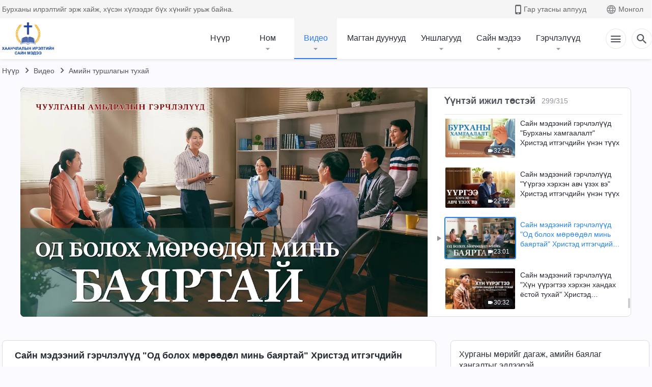

--- FILE ---
content_type: text/html; charset=UTF-8
request_url: https://mn.kingdomsalvation.org/wp-admin/admin-ajax.php?action=gp_home_ajax&page_name=page-videos&taxonomy=video-category&page_method=get_similar_videos_data&category_slug=church-life-testimonies&post_name=farewell-dream-of-being-a-star&security=ffb56a3538
body_size: 25855
content:
{"info":{"res_total":315,"res_offset":0,"page_no":1,"page_size":99999,"page_total":1},"data":[{"slug":"no-longer-compete-with-others","title":"Итгэл бишрэлийн гэрчлэл “Би бусадтай өрсөлдөхөө больсон” | 2026 Магтаалын дуу хоолой","date":"2026-01-19","link":"https:\/\/mn.kingdomsalvation.org\/videos\/no-longer-compete-with-others.html","duration":"29:12","videoId":"rJ_xKz7QAUU","platform":"YouTube","image":"https:\/\/i.ytimg.com\/vi\/rJ_xKz7QAUU\/mqdefault.jpg","image_webp":"https:\/\/i.ytimg.com\/vi_webp\/rJ_xKz7QAUU\/mqdefault.webp","alt":"Итгэл бишрэлийн гэрчлэл “Би бусадтай өрсөлдөхөө больсон” | 2026 Магтаалын дуу хоолой","active":0},{"slug":"an-indian-girl-s-difficult-path-of-faith","title":"Итгэл бишрэлийн гэрчлэл “Энэтхэг охины итгэлийн хүнд бэрх зам” (Mонгол хэлээр)","date":"2025-07-24","link":"https:\/\/mn.kingdomsalvation.org\/videos\/an-indian-girl-s-difficult-path-of-faith.html","duration":"21:09","videoId":"xpmQKmALIn0","platform":"YouTube","image":"https:\/\/i.ytimg.com\/vi\/xpmQKmALIn0\/mqdefault.jpg","image_webp":"https:\/\/i.ytimg.com\/vi_webp\/xpmQKmALIn0\/mqdefault.webp","alt":"Итгэл бишрэлийн гэрчлэл “Энэтхэг охины итгэлийн хүнд бэрх зам” (Mонгол хэлээр)","active":0},{"slug":"experience-of-family-persecution","title":"Итгэл бишрэлийн гэрчлэл “Гэр бүлийн хавчлага амссан туршлага” (Mонгол хэлээр)","date":"2025-07-22","link":"https:\/\/mn.kingdomsalvation.org\/videos\/experience-of-family-persecution.html","duration":"19:47","videoId":"VEZTM3X_Tvk","platform":"YouTube","image":"https:\/\/i.ytimg.com\/vi\/VEZTM3X_Tvk\/mqdefault.jpg","image_webp":"https:\/\/i.ytimg.com\/vi_webp\/VEZTM3X_Tvk\/mqdefault.webp","alt":"Итгэл бишрэлийн гэрчлэл “Гэр бүлийн хавчлага амссан туршлага” (Mонгол хэлээр)","active":0},{"slug":"letting-go-of-my-jealousy-at-last","title":"Итгэл бишрэлийн гэрчлэл “Эцэст нь би атаархлаа орхисон” (Mонгол хэлээр)","date":"2025-07-16","link":"https:\/\/mn.kingdomsalvation.org\/videos\/letting-go-of-my-jealousy-at-last.html","duration":"22:32","videoId":"YEywiKkhlk0","platform":"YouTube","image":"https:\/\/i.ytimg.com\/vi\/YEywiKkhlk0\/mqdefault.jpg","image_webp":"https:\/\/i.ytimg.com\/vi_webp\/YEywiKkhlk0\/mqdefault.webp","alt":"Итгэл бишрэлийн гэрчлэл “Эцэст нь би атаархлаа орхисон” (Mонгол хэлээр)","active":0},{"slug":"God-s-words-are-our-only-lens-for-viewing-others","title":"Итгэл бишрэлийн гэрчлэл \"Бурханы үгээр л бусдыг харах нь чухал\" (Mонгол хэлээр)","date":"2023-05-25","link":"https:\/\/mn.kingdomsalvation.org\/videos\/God-s-words-are-our-only-lens-for-viewing-others.html","duration":"39:32","videoId":"TJmI1YOOMSU","platform":"YouTube","image":"https:\/\/i.ytimg.com\/vi\/TJmI1YOOMSU\/mqdefault.jpg","image_webp":"https:\/\/i.ytimg.com\/vi_webp\/TJmI1YOOMSU\/mqdefault.webp","alt":"Итгэл бишрэлийн гэрчлэл &quot;Бурханы үгээр л бусдыг харах нь чухал&quot; (Mонгол хэлээр)","active":0},{"slug":"affections-must-be-principled","title":"Итгэл бишрэлийн гэрчлэл \"Сэтгэлд хөдлөл зарчимтай байх ёстой\" (Mонгол хэлээр)","date":"2023-05-25","link":"https:\/\/mn.kingdomsalvation.org\/videos\/affections-must-be-principled.html","duration":"41:26","videoId":"mO-gL6Jc7gA","platform":"YouTube","image":"https:\/\/i.ytimg.com\/vi\/mO-gL6Jc7gA\/mqdefault.jpg","image_webp":"https:\/\/i.ytimg.com\/vi_webp\/mO-gL6Jc7gA\/mqdefault.webp","alt":"Итгэл бишрэлийн гэрчлэл &quot;Сэтгэлд хөдлөл зарчимтай байх ёстой&quot; (Mонгол хэлээр)","active":0},{"slug":"bumpy-road-of-spreading-gospel-2","title":"Сайн мэдээний гэрчлэлүүд \"Сайн мэдээ түгээх бартаат зам\" (II)","date":"2023-05-20","link":"https:\/\/mn.kingdomsalvation.org\/videos\/bumpy-road-of-spreading-gospel-2.html","duration":"36:39","videoId":"atmK1RpTfh4","platform":"YouTube","image":"https:\/\/i.ytimg.com\/vi\/atmK1RpTfh4\/mqdefault.jpg","image_webp":"https:\/\/i.ytimg.com\/vi_webp\/atmK1RpTfh4\/mqdefault.webp","alt":"Сайн мэдээний гэрчлэлүүд &quot;Сайн мэдээ түгээх бартаат зам&quot; (II)","active":0},{"slug":"bumpy-road-of-spreading-gospel-1","title":"Сайн мэдээний гэрчлэлүүд \"Сайн мэдээ түгээх бартаат зам\" (I)","date":"2023-05-20","link":"https:\/\/mn.kingdomsalvation.org\/videos\/bumpy-road-of-spreading-gospel-1.html","duration":"32:52","videoId":"_EeIoPj8pqg","platform":"YouTube","image":"https:\/\/i.ytimg.com\/vi\/_EeIoPj8pqg\/mqdefault.jpg","image_webp":"https:\/\/i.ytimg.com\/vi_webp\/_EeIoPj8pqg\/mqdefault.webp","alt":"Сайн мэдээний гэрчлэлүүд &quot;Сайн мэдээ түгээх бартаат зам&quot; (I)","active":0},{"slug":"gained-from-being-dealt-with","title":"Сайн мэдээний гэрчлэлүүд \"Харьцалт туулснаар би юу олж авсан бэ\" (Mонгол хэлээр)","date":"2023-05-04","link":"https:\/\/mn.kingdomsalvation.org\/videos\/gained-from-being-dealt-with.html","duration":"47:07","videoId":"KOM_pRZ_cZo","platform":"YouTube","image":"https:\/\/i.ytimg.com\/vi\/KOM_pRZ_cZo\/mqdefault.jpg","image_webp":"https:\/\/i.ytimg.com\/vi_webp\/KOM_pRZ_cZo\/mqdefault.webp","alt":"Сайн мэдээний гэрчлэлүүд &quot;Харьцалт туулснаар би юу олж авсан бэ&quot; (Mонгол хэлээр)","active":0},{"slug":"behind-failing-to-speak-up","title":"Итгэл бишрэлийн гэрчлэл \"Үнэнийг хэлж чадахгүй байгаагийн цаана юу нуугддаг вэ\" (Mонгол хэлээр)","date":"2023-05-01","link":"https:\/\/mn.kingdomsalvation.org\/videos\/behind-failing-to-speak-up.html","duration":"38:52","videoId":"1RVAFxUPkEA","platform":"YouTube","image":"https:\/\/i.ytimg.com\/vi\/1RVAFxUPkEA\/mqdefault.jpg","image_webp":"https:\/\/i.ytimg.com\/vi_webp\/1RVAFxUPkEA\/mqdefault.webp","alt":"Итгэл бишрэлийн гэрчлэл &quot;Үнэнийг хэлж чадахгүй байгаагийн цаана юу нуугддаг вэ&quot; (Mонгол хэлээр)","active":0},{"slug":"who-really-tore-my-family-apart","title":"Итгэл бишрэлийн гэрчлэл \"Яг хэн манай гэр бүлийг сүйрүүлсэн бэ?\" (Mонгол хэлээр)","date":"2023-05-01","link":"https:\/\/mn.kingdomsalvation.org\/videos\/who-really-tore-my-family-apart.html","duration":"41:21","videoId":"qQEKJSVSWoQ","platform":"YouTube","image":"https:\/\/i.ytimg.com\/vi\/qQEKJSVSWoQ\/mqdefault.jpg","image_webp":"https:\/\/i.ytimg.com\/vi_webp\/qQEKJSVSWoQ\/mqdefault.webp","alt":"Итгэл бишрэлийн гэрчлэл &quot;Яг хэн манай гэр бүлийг сүйрүүлсэн бэ?&quot; (Mонгол хэлээр)","active":0},{"slug":"angels-story","title":"Итгэл бишрэлийн гэрчлэл \"Энжелийн түүх\" (Mонгол хэлээр)","date":"2023-04-29","link":"https:\/\/mn.kingdomsalvation.org\/videos\/angels-story.html","duration":"48:51","videoId":"YZp7UX8DP7g","platform":"YouTube","image":"https:\/\/i.ytimg.com\/vi\/YZp7UX8DP7g\/mqdefault.jpg","image_webp":"https:\/\/i.ytimg.com\/vi_webp\/YZp7UX8DP7g\/mqdefault.webp","alt":"Итгэл бишрэлийн гэрчлэл &quot;Энжелийн түүх&quot; (Mонгол хэлээр)","active":0},{"slug":"reflections-on-craving-status","title":"Сайн мэдээний гэрчлэлүүд \"Байр суурийн шуналаа эргэцүүлсэн нь\" (Mонгол хэлээр)","date":"2023-04-29","link":"https:\/\/mn.kingdomsalvation.org\/videos\/reflections-on-craving-status.html","duration":"51:22","videoId":"kKi-oAC9svw","platform":"YouTube","image":"https:\/\/i.ytimg.com\/vi\/kKi-oAC9svw\/mqdefault.jpg","image_webp":"https:\/\/i.ytimg.com\/vi_webp\/kKi-oAC9svw\/mqdefault.webp","alt":"Сайн мэдээний гэрчлэлүүд &quot;Байр суурийн шуналаа эргэцүүлсэн нь&quot; (Mонгол хэлээр)","active":0},{"slug":"incarcerated-by-my-own-father","title":"Итгэл бишрэлийн гэрчлэл \"Аавдаа 'хоригдсон' өдрүүд\" (Mонгол хэлээр)","date":"2023-04-28","link":"https:\/\/mn.kingdomsalvation.org\/videos\/incarcerated-by-my-own-father.html","duration":"37:38","videoId":"1bH8wmUA_Qo","platform":"YouTube","image":"https:\/\/i.ytimg.com\/vi\/1bH8wmUA_Qo\/mqdefault.jpg","image_webp":"https:\/\/i.ytimg.com\/vi_webp\/1bH8wmUA_Qo\/mqdefault.webp","alt":"Итгэл бишрэлийн гэрчлэл &quot;Аавдаа &#039;хоригдсон&#039; өдрүүд&quot; (Mонгол хэлээр)","active":0},{"slug":"why-I-held-back-my-techniques","title":"Сайн мэдээний гэрчлэлүүд \"Бусдад зааж сургахдаа би яагаад бүгдийг нь хэлдэггүй вэ?\" (Mонгол хэлээр)","date":"2023-04-26","link":"https:\/\/mn.kingdomsalvation.org\/videos\/why-I-held-back-my-techniques.html","duration":"42:02","videoId":"jwWjC9pbbrs","platform":"YouTube","image":"https:\/\/i.ytimg.com\/vi\/jwWjC9pbbrs\/mqdefault.jpg","image_webp":"https:\/\/i.ytimg.com\/vi_webp\/jwWjC9pbbrs\/mqdefault.webp","alt":"Сайн мэдээний гэрчлэлүүд &quot;Бусдад зааж сургахдаа би яагаад бүгдийг нь хэлдэггүй вэ?&quot; (Mонгол хэлээр)","active":0},{"slug":"gained-from-writing-my-testimony","title":"Итгэл бишрэлийн гэрчлэл \"Гэрчлэлээ бичсэнээр олж авсан зүйл\" (Mонгол хэлээр)","date":"2023-04-25","link":"https:\/\/mn.kingdomsalvation.org\/videos\/gained-from-writing-my-testimony.html","duration":"37:56","videoId":"sXVLN88I-cY","platform":"YouTube","image":"https:\/\/i.ytimg.com\/vi\/sXVLN88I-cY\/mqdefault.jpg","image_webp":"https:\/\/i.ytimg.com\/vi_webp\/sXVLN88I-cY\/mqdefault.webp","alt":"Итгэл бишрэлийн гэрчлэл &quot;Гэрчлэлээ бичсэнээр олж авсан зүйл&quot; (Mонгол хэлээр)","active":0},{"slug":"experience-sharing-gospel-in-a-school","title":"Сайн мэдээний гэрчлэлүүд \"Нэгэн сургуульд сайн мэдээ номлосон туршлага\" (Mонгол хэлээр)","date":"2023-04-23","link":"https:\/\/mn.kingdomsalvation.org\/videos\/experience-sharing-gospel-in-a-school.html","duration":"51:36","videoId":"GUK6FfA4Hdo","platform":"YouTube","image":"https:\/\/i.ytimg.com\/vi\/GUK6FfA4Hdo\/mqdefault.jpg","image_webp":"https:\/\/i.ytimg.com\/vi_webp\/GUK6FfA4Hdo\/mqdefault.webp","alt":"Сайн мэдээний гэрчлэлүүд &quot;Нэгэн сургуульд сайн мэдээ номлосон туршлага&quot; (Mонгол хэлээр)","active":0},{"slug":"changes-in-duty-exposed-me","title":"Сайн мэдээний гэрчлэлүүд \"Үүрэг өөрчлөгдсөн нь намайг илчилсэн\" (Mонгол хэлээр)","date":"2023-04-14","link":"https:\/\/mn.kingdomsalvation.org\/videos\/changes-in-duty-exposed-me.html","duration":"43:56","videoId":"1xNE9bc57eo","platform":"YouTube","image":"https:\/\/i.ytimg.com\/vi\/1xNE9bc57eo\/mqdefault.jpg","image_webp":"https:\/\/i.ytimg.com\/vi_webp\/1xNE9bc57eo\/mqdefault.webp","alt":"Сайн мэдээний гэрчлэлүүд &quot;Үүрэг өөрчлөгдсөн нь намайг илчилсэн&quot; (Mонгол хэлээр)","active":0},{"slug":"christians-experience-in-hell-after-death","title":"Сайн мэдээний гэрчлэлүүд \"Мьянмарын Христэд итгэгч үхлийн дараах тамыг туулсан нь\" (Mонгол хэлээр)","date":"2023-04-13","link":"https:\/\/mn.kingdomsalvation.org\/videos\/christians-experience-in-hell-after-death.html","duration":"30:14","videoId":"ubGMywBhl2I","platform":"YouTube","image":"https:\/\/i.ytimg.com\/vi\/ubGMywBhl2I\/mqdefault.jpg","image_webp":"https:\/\/i.ytimg.com\/vi_webp\/ubGMywBhl2I\/mqdefault.webp","alt":"Сайн мэдээний гэрчлэлүүд &quot;Мьянмарын Христэд итгэгч үхлийн дараах тамыг туулсан нь&quot; (Mонгол хэлээр)","active":0},{"slug":"how-to-handle-being-dealt-with","title":"Сайн мэдээний гэрчлэлүүд \"Засалт, харьцалтад яаж хандах вэ—Сүнслэг үйл ажиллагааны тэмдэглэл\"","date":"2023-04-08","link":"https:\/\/mn.kingdomsalvation.org\/videos\/how-to-handle-being-dealt-with.html","duration":"43:06","videoId":"m8S6TIYB0HQ","platform":"YouTube","image":"https:\/\/i.ytimg.com\/vi\/m8S6TIYB0HQ\/mqdefault.jpg","image_webp":"https:\/\/i.ytimg.com\/vi_webp\/m8S6TIYB0HQ\/mqdefault.webp","alt":"Сайн мэдээний гэрчлэлүүд &quot;Засалт, харьцалтад яаж хандах вэ—Сүнслэг үйл ажиллагааны тэмдэглэл&quot;","active":0},{"slug":"lesson-learned-in-obedience","title":"Сайн мэдээний гэрчлэлүүд \"Дуулгавартай байдлаас авсан сургамж\" (Mонгол хэлээр)","date":"2023-04-06","link":"https:\/\/mn.kingdomsalvation.org\/videos\/lesson-learned-in-obedience.html","duration":"43:50","videoId":"sGuH9IZ6_5Y","platform":"YouTube","image":"https:\/\/i.ytimg.com\/vi\/sGuH9IZ6_5Y\/mqdefault.jpg","image_webp":"https:\/\/i.ytimg.com\/vi_webp\/sGuH9IZ6_5Y\/mqdefault.webp","alt":"Сайн мэдээний гэрчлэлүүд &quot;Дуулгавартай байдлаас авсан сургамж&quot; (Mонгол хэлээр)","active":0},{"slug":"unforgettable-experience-of-sharing-gospel","title":"Итгэл бишрэлийн гэрчлэл \"Сайн мэдээг түгээсэн мартагдашгүй туршлага\" (Mонгол хэлээр)","date":"2023-04-03","link":"https:\/\/mn.kingdomsalvation.org\/videos\/unforgettable-experience-of-sharing-gospel.html","duration":"50:22","videoId":"oxJfZhMJnw8","platform":"YouTube","image":"https:\/\/i.ytimg.com\/vi\/oxJfZhMJnw8\/mqdefault.jpg","image_webp":"https:\/\/i.ytimg.com\/vi_webp\/oxJfZhMJnw8\/mqdefault.webp","alt":"Итгэл бишрэлийн гэрчлэл &quot;Сайн мэдээг түгээсэн мартагдашгүй туршлага&quot; (Mонгол хэлээр)","active":0},{"slug":"what-i-reaped-from-being-dealt-with","title":"Итгэл бишрэлийн гэрчлэл \"Харьцалтаас миний олж авсан зүйл\" (Mонгол хэлээр)","date":"2023-03-30","link":"https:\/\/mn.kingdomsalvation.org\/videos\/what-i-reaped-from-being-dealt-with.html","duration":"41:15","videoId":"S5WmYc5NJPU","platform":"YouTube","image":"https:\/\/i.ytimg.com\/vi\/S5WmYc5NJPU\/mqdefault.jpg","image_webp":"https:\/\/i.ytimg.com\/vi_webp\/S5WmYc5NJPU\/mqdefault.webp","alt":"Итгэл бишрэлийн гэрчлэл &quot;Харьцалтаас миний олж авсан зүйл&quot; (Mонгол хэлээр)","active":0},{"slug":"escaping-my-family-cage","title":"Итгэл бишрэлийн гэрчлэл \"Гэр бүлийнхээ торноос мултарсан нь\" (Mонгол хэлээр)","date":"2023-03-30","link":"https:\/\/mn.kingdomsalvation.org\/videos\/escaping-my-family-cage.html","duration":"32:05","videoId":"cx3mgkWm2gU","platform":"YouTube","image":"https:\/\/i.ytimg.com\/vi\/cx3mgkWm2gU\/mqdefault.jpg","image_webp":"https:\/\/i.ytimg.com\/vi_webp\/cx3mgkWm2gU\/mqdefault.webp","alt":"Итгэл бишрэлийн гэрчлэл &quot;Гэр бүлийнхээ торноос мултарсан нь&quot; (Mонгол хэлээр)","active":0},{"slug":"consequences-of-doing-duty-for-show","title":"Итгэл бишрэлийн гэрчлэл \"Харуулах зорилгоор үүргээ гүйцэтгэхийн үр дагавар\"","date":"2023-03-26","link":"https:\/\/mn.kingdomsalvation.org\/videos\/consequences-of-doing-duty-for-show.html","duration":"32:57","videoId":"NIKA6Ztz3ZA","platform":"YouTube","image":"https:\/\/i.ytimg.com\/vi\/NIKA6Ztz3ZA\/mqdefault.jpg","image_webp":"https:\/\/i.ytimg.com\/vi_webp\/NIKA6Ztz3ZA\/mqdefault.webp","alt":"Итгэл бишрэлийн гэрчлэл &quot;Харуулах зорилгоор үүргээ гүйцэтгэхийн үр дагавар&quot;","active":0},{"slug":"a-stolen-blessing","title":"Итгэл бишрэлийн гэрчлэл \"'Хулгайлагдсан' ерөөл\"","date":"2023-03-20","link":"https:\/\/mn.kingdomsalvation.org\/videos\/a-stolen-blessing.html","duration":"43:41","videoId":"yZ9qjyovCtg","platform":"YouTube","image":"https:\/\/i.ytimg.com\/vi\/yZ9qjyovCtg\/mqdefault.jpg","image_webp":"https:\/\/i.ytimg.com\/vi_webp\/yZ9qjyovCtg\/mqdefault.webp","alt":"Итгэл бишрэлийн гэрчлэл &quot;&#039;Хулгайлагдсан&#039; ерөөл&quot;","active":0},{"slug":"why-so-hard-to-admit-mistakes","title":"Сайн мэдээний гэрчлэлүүд \"Алдаагаа хүлээн зөвшөөрөхөд яагаад хэцүү байдаг вэ?\" (Mонгол хэлээр)","date":"2023-03-18","link":"https:\/\/mn.kingdomsalvation.org\/videos\/why-so-hard-to-admit-mistakes.html","duration":"39:27","videoId":"Blu7bx-eJ08","platform":"YouTube","image":"https:\/\/i.ytimg.com\/vi\/Blu7bx-eJ08\/mqdefault.jpg","image_webp":"https:\/\/i.ytimg.com\/vi_webp\/Blu7bx-eJ08\/mqdefault.webp","alt":"Сайн мэдээний гэрчлэлүүд &quot;Алдаагаа хүлээн зөвшөөрөхөд яагаад хэцүү байдаг вэ?&quot; (Mонгол хэлээр)","active":0},{"slug":"pretending-to-understand-did-me-in","title":"Сайн мэдээний гэрчлэлүүд \"Ойлгодог дүр эсгэсэн нь намайг зүдрээсэн\" (Mонгол хэлээр)","date":"2023-03-17","link":"https:\/\/mn.kingdomsalvation.org\/videos\/pretending-to-understand-did-me-in.html","duration":"44:54","videoId":"U8lslhvwYVQ","platform":"YouTube","image":"https:\/\/i.ytimg.com\/vi\/U8lslhvwYVQ\/mqdefault.jpg","image_webp":"https:\/\/i.ytimg.com\/vi_webp\/U8lslhvwYVQ\/mqdefault.webp","alt":"Сайн мэдээний гэрчлэлүүд &quot;Ойлгодог дүр эсгэсэн нь намайг зүдрээсэн&quot; (Mонгол хэлээр)","active":0},{"slug":"deceit-and-suspicion-bring-suffering","title":"Итгэл бишрэлийн гэрчлэл \"Хууран мэхлэлт, хардлага зовлон л авчирдаг\"","date":"2023-03-17","link":"https:\/\/mn.kingdomsalvation.org\/videos\/deceit-and-suspicion-bring-suffering.html","duration":"34:47","videoId":"fNZZtMYlAc8","platform":"YouTube","image":"https:\/\/i.ytimg.com\/vi\/fNZZtMYlAc8\/mqdefault.jpg","image_webp":"https:\/\/i.ytimg.com\/vi_webp\/fNZZtMYlAc8\/mqdefault.webp","alt":"Итгэл бишрэлийн гэрчлэл &quot;Хууран мэхлэлт, хардлага зовлон л авчирдаг&quot;","active":0},{"slug":"tasting-sweetness-of-practicing-truth","title":"Итгэл бишрэлийн гэрчлэл \"Би үнэнийг хэрэгжүүлэхийн амтыг мэдэрсэн\" (Mонгол хэлээр)","date":"2023-03-13","link":"https:\/\/mn.kingdomsalvation.org\/videos\/tasting-sweetness-of-practicing-truth.html","duration":"41:17","videoId":"GLSl7nTW_6E","platform":"YouTube","image":"https:\/\/i.ytimg.com\/vi\/GLSl7nTW_6E\/mqdefault.jpg","image_webp":"https:\/\/i.ytimg.com\/vi_webp\/GLSl7nTW_6E\/mqdefault.webp","alt":"Итгэл бишрэлийн гэрчлэл &quot;Би үнэнийг хэрэгжүүлэхийн амтыг мэдэрсэн&quot; (Mонгол хэлээр)","active":0},{"slug":"finally-free-of-misunderstandings","title":"Итгэл бишрэлийн гэрчлэл \"Эцэст нь үл ойлголцлоос ангижирсан нь\" (Mонгол хэлээр)","date":"2023-03-13","link":"https:\/\/mn.kingdomsalvation.org\/videos\/finally-free-of-misunderstandings.html","duration":"48:06","videoId":"ii1cMAyCFEw","platform":"YouTube","image":"https:\/\/i.ytimg.com\/vi\/ii1cMAyCFEw\/mqdefault.jpg","image_webp":"https:\/\/i.ytimg.com\/vi_webp\/ii1cMAyCFEw\/mqdefault.webp","alt":"Итгэл бишрэлийн гэрчлэл &quot;Эцэст нь үл ойлголцлоос ангижирсан нь&quot; (Mонгол хэлээр)","active":0},{"slug":"reflections-on-following-man-in-faith","title":"Итгэл бишрэлийн гэрчлэл \"Бурханд итгэнгээ хүнийг дагадаг тухай эргэцүүлэл\" (Mонгол хэлээр)","date":"2023-03-13","link":"https:\/\/mn.kingdomsalvation.org\/videos\/reflections-on-following-man-in-faith.html","duration":"30:41","videoId":"VUGclTf98go","platform":"YouTube","image":"https:\/\/i.ytimg.com\/vi\/VUGclTf98go\/mqdefault.jpg","image_webp":"https:\/\/i.ytimg.com\/vi_webp\/VUGclTf98go\/mqdefault.webp","alt":"Итгэл бишрэлийн гэрчлэл &quot;Бурханд итгэнгээ хүнийг дагадаг тухай эргэцүүлэл&quot; (Mонгол хэлээр)","active":0},{"slug":"what-stopped-me-from-speaking-honestly","title":"Сайн мэдээний гэрчлэлүүд \"Үнэнийг хэлэхэд надад юу саад болов?\" (Mонгол хэлээр)","date":"2023-03-11","link":"https:\/\/mn.kingdomsalvation.org\/videos\/what-stopped-me-from-speaking-honestly.html","duration":"42:39","videoId":"1imRYHg4t3M","platform":"YouTube","image":"https:\/\/i.ytimg.com\/vi\/1imRYHg4t3M\/mqdefault.jpg","image_webp":"https:\/\/i.ytimg.com\/vi_webp\/1imRYHg4t3M\/mqdefault.webp","alt":"Сайн мэдээний гэрчлэлүүд &quot;Үнэнийг хэлэхэд надад юу саад болов?&quot; (Mонгол хэлээр)","active":0},{"slug":"what-i-avoid-when-not-daring-monitor-work","title":"Итгэл бишрэлийн гэрчлэл \"Ажлыг хянаж зүрхлэхгүй байх нь юунаас зайлсхийж байгаа хэрэг вэ\"","date":"2023-03-11","link":"https:\/\/mn.kingdomsalvation.org\/videos\/what-i-avoid-when-not-daring-monitor-work.html","duration":"29:37","videoId":"hs2JyvqmxZ4","platform":"YouTube","image":"https:\/\/i.ytimg.com\/vi\/hs2JyvqmxZ4\/mqdefault.jpg","image_webp":"https:\/\/i.ytimg.com\/vi_webp\/hs2JyvqmxZ4\/mqdefault.webp","alt":"Итгэл бишрэлийн гэрчлэл &quot;Ажлыг хянаж зүрхлэхгүй байх нь юунаас зайлсхийж байгаа хэрэг вэ&quot;","active":0},{"slug":"consequences-of-failing-to-do-practical-work","title":"Сайн мэдээний гэрчлэлүүд \"Бодит ажил хийгээгүйн үр дагавар\" (Mонгол хэлээр)","date":"2023-03-11","link":"https:\/\/mn.kingdomsalvation.org\/videos\/consequences-of-failing-to-do-practical-work.html","duration":"47:00","videoId":"2CuJ3EVGoeI","platform":"YouTube","image":"https:\/\/i.ytimg.com\/vi\/2CuJ3EVGoeI\/mqdefault.jpg","image_webp":"https:\/\/i.ytimg.com\/vi_webp\/2CuJ3EVGoeI\/mqdefault.webp","alt":"Сайн мэдээний гэрчлэлүүд &quot;Бодит ажил хийгээгүйн үр дагавар&quot; (Mонгол хэлээр)","active":0},{"slug":"hindered-in-my-faith","title":"Итгэл бишрэлийн гэрчлэл \"Итгэлд минь тулгарсан саад бартаа\" (Mонгол хэлээр)","date":"2023-03-11","link":"https:\/\/mn.kingdomsalvation.org\/videos\/hindered-in-my-faith.html","duration":"37:17","videoId":"nKFbrDXQKzw","platform":"YouTube","image":"https:\/\/i.ytimg.com\/vi\/nKFbrDXQKzw\/mqdefault.jpg","image_webp":"https:\/\/i.ytimg.com\/vi_webp\/nKFbrDXQKzw\/mqdefault.webp","alt":"Итгэл бишрэлийн гэрчлэл &quot;Итгэлд минь тулгарсан саад бартаа&quot; (Mонгол хэлээр)","active":0},{"slug":"hidden-reasons-for-fearing-responsibility","title":"Сайн мэдээний гэрчлэлүүд \"Хариуцлагаас айх далд шалтгаанууд\" (Mонгол хэлээр)","date":"2023-03-07","link":"https:\/\/mn.kingdomsalvation.org\/videos\/hidden-reasons-for-fearing-responsibility.html","duration":"37:14","videoId":"fUUwSGogVy4","platform":"YouTube","image":"https:\/\/i.ytimg.com\/vi\/fUUwSGogVy4\/mqdefault.jpg","image_webp":"https:\/\/i.ytimg.com\/vi_webp\/fUUwSGogVy4\/mqdefault.webp","alt":"Сайн мэдээний гэрчлэлүүд &quot;Хариуцлагаас айх далд шалтгаанууд&quot; (Mонгол хэлээр)","active":0},{"slug":"why-worry-about-making-mistakes","title":"Сайн мэдээний гэрчлэлүүд \"Би яагаад алдаа гаргах вий гэж санаа зовдог юм бол?\" (Mонгол хэлээр)","date":"2023-03-01","link":"https:\/\/mn.kingdomsalvation.org\/videos\/why-worry-about-making-mistakes.html","duration":"34:41","videoId":"NX91t9SfbKQ","platform":"YouTube","image":"https:\/\/i.ytimg.com\/vi\/NX91t9SfbKQ\/mqdefault.jpg","image_webp":"https:\/\/i.ytimg.com\/vi_webp\/NX91t9SfbKQ\/mqdefault.webp","alt":"Сайн мэдээний гэрчлэлүүд &quot;Би яагаад алдаа гаргах вий гэж санаа зовдог юм бол?&quot; (Mонгол хэлээр)","active":0},{"slug":"what-comes-of-never-doubting-people-you-employ","title":"Сайн мэдээний гэрчлэлүүд \"Ажиллуулж байгаа хүмүүстээ хэзээ ч эргэлзэхгүй байхын үр дагавар\"","date":"2023-03-01","link":"https:\/\/mn.kingdomsalvation.org\/videos\/what-comes-of-never-doubting-people-you-employ.html","duration":"35:29","videoId":"qz0Tvfn0IpI","platform":"YouTube","image":"https:\/\/i.ytimg.com\/vi\/qz0Tvfn0IpI\/mqdefault.jpg","image_webp":"https:\/\/i.ytimg.com\/vi_webp\/qz0Tvfn0IpI\/mqdefault.webp","alt":"Сайн мэдээний гэрчлэлүүд &quot;Ажиллуулж байгаа хүмүүстээ хэзээ ч эргэлзэхгүй байхын үр дагавар&quot;","active":0},{"slug":"behind-being-lenient-with-others","title":"Итгэл бишрэлийн гэрчлэл \"Бусдад хүлээцтэй хандахын цаана байдаг зүйл\" (Mонгол хэлээр)","date":"2023-02-26","link":"https:\/\/mn.kingdomsalvation.org\/videos\/behind-being-lenient-with-others.html","duration":"31:19","videoId":"57iBSPG6JzE","platform":"YouTube","image":"https:\/\/i.ytimg.com\/vi\/57iBSPG6JzE\/mqdefault.jpg","image_webp":"https:\/\/i.ytimg.com\/vi_webp\/57iBSPG6JzE\/mqdefault.webp","alt":"Итгэл бишрэлийн гэрчлэл &quot;Бусдад хүлээцтэй хандахын цаана байдаг зүйл&quot; (Mонгол хэлээр)","active":0},{"slug":"word-conquers-all-lies","title":"Сайн мэдээний гэрчлэлүүд \"'Үг' бүх худал хуурмагийг шийдвэрлэдэг\" (Mонгол хэлээр)","date":"2023-02-26","link":"https:\/\/mn.kingdomsalvation.org\/videos\/word-conquers-all-lies.html","duration":"45:36","videoId":"5nuiavhBUNE","platform":"YouTube","image":"https:\/\/i.ytimg.com\/vi\/5nuiavhBUNE\/mqdefault.jpg","image_webp":"https:\/\/i.ytimg.com\/vi_webp\/5nuiavhBUNE\/mqdefault.webp","alt":"Сайн мэдээний гэрчлэлүүд &quot;&#039;Үг&#039; бүх худал хуурмагийг шийдвэрлэдэг&quot; (Mонгол хэлээр)","active":0},{"slug":"knowing-myself-through-failures","title":"Итгэл бишрэлийн гэрчлэл \"Алдаа, бүтэлгүйтлийн үеэр өөрийгөө мэдсэн минь\" (Mонгол хэлээр)","date":"2023-02-26","link":"https:\/\/mn.kingdomsalvation.org\/videos\/knowing-myself-through-failures.html","duration":"40:29","videoId":"dezf69doIuw","platform":"YouTube","image":"https:\/\/i.ytimg.com\/vi\/dezf69doIuw\/mqdefault.jpg","image_webp":"https:\/\/i.ytimg.com\/vi_webp\/dezf69doIuw\/mqdefault.webp","alt":"Итгэл бишрэлийн гэрчлэл &quot;Алдаа, бүтэлгүйтлийн үеэр өөрийгөө мэдсэн минь&quot; (Mонгол хэлээр)","active":0},{"slug":"letting-my-guard-down","title":"Сайн мэдээний гэрчлэлүүд \"Сэрэмжлэхээ больсон минь\" (Mонгол хэлээр)","date":"2023-02-23","link":"https:\/\/mn.kingdomsalvation.org\/videos\/letting-my-guard-down.html","duration":"41:24","videoId":"SgZP61n90g8","platform":"YouTube","image":"https:\/\/i.ytimg.com\/vi\/SgZP61n90g8\/mqdefault.jpg","image_webp":"https:\/\/i.ytimg.com\/vi_webp\/SgZP61n90g8\/mqdefault.webp","alt":"Сайн мэдээний гэрчлэлүүд &quot;Сэрэмжлэхээ больсон минь&quot; (Mонгол хэлээр)","active":0},{"slug":"reflections-on-rejecting-being-dealt-with","title":"Сайн мэдээний гэрчлэлүүд \"Харьцалт хүлээн аваагүй тухай эргэцүүлэл\" (Mонгол хэлээр)","date":"2023-02-23","link":"https:\/\/mn.kingdomsalvation.org\/videos\/reflections-on-rejecting-being-dealt-with.html","duration":"31:01","videoId":"ItuCrpnXyxY","platform":"YouTube","image":"https:\/\/i.ytimg.com\/vi\/ItuCrpnXyxY\/mqdefault.jpg","image_webp":"https:\/\/i.ytimg.com\/vi_webp\/ItuCrpnXyxY\/mqdefault.webp","alt":"Сайн мэдээний гэрчлэлүүд &quot;Харьцалт хүлээн аваагүй тухай эргэцүүлэл&quot; (Mонгол хэлээр)","active":0},{"slug":"affections-mustnt-come-before-principles","title":"Сайн мэдээний гэрчлэлүүд \"Сэтгэл хөдлөлийг зарчмаас илүү чухалчлах ёсгүй\" (Mонгол хэлээр)","date":"2023-02-15","link":"https:\/\/mn.kingdomsalvation.org\/videos\/affections-mustnt-come-before-principles.html","duration":"50:36","videoId":"xRRoBh5X0SU","platform":"YouTube","image":"https:\/\/i.ytimg.com\/vi\/xRRoBh5X0SU\/mqdefault.jpg","image_webp":"https:\/\/i.ytimg.com\/vi_webp\/xRRoBh5X0SU\/mqdefault.webp","alt":"Сайн мэдээний гэрчлэлүүд &quot;Сэтгэл хөдлөлийг зарчмаас илүү чухалчлах ёсгүй&quot; (Mонгол хэлээр)","active":0},{"slug":"who-caused-our-familys-destruction","title":"Итгэл бишрэлийн гэрчлэл \"Манай гэр бүлийг хэн сүйрүүлсэн бэ?\" (Mонгол хэлээр)","date":"2023-02-12","link":"https:\/\/mn.kingdomsalvation.org\/videos\/who-caused-our-familys-destruction.html","duration":"40:43","videoId":"gULuIANLDKk","platform":"YouTube","image":"https:\/\/i.ytimg.com\/vi\/gULuIANLDKk\/mqdefault.jpg","image_webp":"https:\/\/i.ytimg.com\/vi_webp\/gULuIANLDKk\/mqdefault.webp","alt":"Итгэл бишрэлийн гэрчлэл &quot;Манай гэр бүлийг хэн сүйрүүлсэн бэ?&quot; (Mонгол хэлээр)","active":0},{"slug":"a-fork-in-the-road","title":"Итгэл бишрэлийн гэрчлэл \"Салаа зам\" (Mонгол хэлээр)","date":"2023-02-12","link":"https:\/\/mn.kingdomsalvation.org\/videos\/a-fork-in-the-road.html","duration":"41:00","videoId":"qZfzVoX0T30","platform":"YouTube","image":"https:\/\/i.ytimg.com\/vi\/qZfzVoX0T30\/mqdefault.jpg","image_webp":"https:\/\/i.ytimg.com\/vi_webp\/qZfzVoX0T30\/mqdefault.webp","alt":"Итгэл бишрэлийн гэрчлэл &quot;Салаа зам&quot; (Mонгол хэлээр)","active":0},{"slug":"not-striving-in-duty-harmed-me","title":"Итгэл бишрэлийн гэрчлэл \"Үүргээ чармайн гүйцэтгээгүй нь намайг хохироосон\" (Mонгол хэлээр)","date":"2023-02-10","link":"https:\/\/mn.kingdomsalvation.org\/videos\/not-striving-in-duty-harmed-me.html","duration":"45:59","videoId":"oW3rmBKuU3E","platform":"YouTube","image":"https:\/\/i.ytimg.com\/vi\/oW3rmBKuU3E\/mqdefault.jpg","image_webp":"https:\/\/i.ytimg.com\/vi_webp\/oW3rmBKuU3E\/mqdefault.webp","alt":"Итгэл бишрэлийн гэрчлэл &quot;Үүргээ чармайн гүйцэтгээгүй нь намайг хохироосон&quot; (Mонгол хэлээр)","active":0},{"slug":"why-wont-i-shoulder-a-burden","title":"Итгэл бишрэлийн гэрчлэл \"Би яагаад ачаа үүрэхийг хүсдэггүй вэ?\" (Mонгол хэлээр)","date":"2023-02-10","link":"https:\/\/mn.kingdomsalvation.org\/videos\/why-wont-i-shoulder-a-burden.html","duration":"46:17","videoId":"_d9G0A_2Uhk","platform":"YouTube","image":"https:\/\/i.ytimg.com\/vi\/_d9G0A_2Uhk\/mqdefault.jpg","image_webp":"https:\/\/i.ytimg.com\/vi_webp\/_d9G0A_2Uhk\/mqdefault.webp","alt":"Итгэл бишрэлийн гэрчлэл &quot;Би яагаад ачаа үүрэхийг хүсдэггүй вэ?&quot; (Mонгол хэлээр)","active":0},{"slug":"reflections-on-treating-others-as-you-hope-to-be-treated","title":"Сайн мэдээний гэрчлэлүүд \"Өөртөө хүсээгүй зүйлээ бусдад хийхгүй байх тухай эргэцүүлэл\"","date":"2023-02-10","link":"https:\/\/mn.kingdomsalvation.org\/videos\/reflections-on-treating-others-as-you-hope-to-be-treated.html","duration":"48:46","videoId":"iCMbGk_fnDI","platform":"YouTube","image":"https:\/\/i.ytimg.com\/vi\/iCMbGk_fnDI\/mqdefault.jpg","image_webp":"https:\/\/i.ytimg.com\/vi_webp\/iCMbGk_fnDI\/mqdefault.webp","alt":"Сайн мэдээний гэрчлэлүүд &quot;Өөртөө хүсээгүй зүйлээ бусдад хийхгүй байх тухай эргэцүүлэл&quot;","active":0},{"slug":"why-i-dont-dare-share-my-views","title":"Сайн мэдээний гэрчлэлүүд \"Би яагаад үзэл бодлоо хуваалцаж зүрхэлдэггүй вэ\" (Mонгол хэлээр)","date":"2023-02-06","link":"https:\/\/mn.kingdomsalvation.org\/videos\/why-i-dont-dare-share-my-views.html","duration":"49:59","videoId":"dPqseH2DJWQ","platform":"YouTube","image":"https:\/\/i.ytimg.com\/vi\/dPqseH2DJWQ\/mqdefault.jpg","image_webp":"https:\/\/i.ytimg.com\/vi_webp\/dPqseH2DJWQ\/mqdefault.webp","alt":"Сайн мэдээний гэрчлэлүүд &quot;Би яагаад үзэл бодлоо хуваалцаж зүрхэлдэггүй вэ&quot; (Mонгол хэлээр)","active":0},{"slug":"no-longer-take-a-hands-off-approach","title":"Итгэл бишрэлийн гэрчлэл \"Гар бие оролцохгүй байхаа би болино\" (Mонгол хэлээр)","date":"2023-02-06","link":"https:\/\/mn.kingdomsalvation.org\/videos\/no-longer-take-a-hands-off-approach.html","duration":"42:39","videoId":"W6lVZpfTKO4","platform":"YouTube","image":"https:\/\/i.ytimg.com\/vi\/W6lVZpfTKO4\/mqdefault.jpg","image_webp":"https:\/\/i.ytimg.com\/vi_webp\/W6lVZpfTKO4\/mqdefault.webp","alt":"Итгэл бишрэлийн гэрчлэл &quot;Гар бие оролцохгүй байхаа би болино&quot; (Mонгол хэлээр)","active":0},{"slug":"why-am-i-afraid-of-being-outdone","title":"Итгэл бишрэлийн гэрчлэл \"Би яагаад бусдаас дор байхаас айдаг вэ?\" (Mонгол хэлээр)","date":"2023-02-06","link":"https:\/\/mn.kingdomsalvation.org\/videos\/why-am-i-afraid-of-being-outdone.html","duration":"26:38","videoId":"6EbvHmNpsis","platform":"YouTube","image":"https:\/\/i.ytimg.com\/vi\/6EbvHmNpsis\/mqdefault.jpg","image_webp":"https:\/\/i.ytimg.com\/vi_webp\/6EbvHmNpsis\/mqdefault.webp","alt":"Итгэл бишрэлийн гэрчлэл &quot;Би яагаад бусдаас дор байхаас айдаг вэ?&quot; (Mонгол хэлээр)","active":0},{"slug":"prestige-is-a-curse","title":"Сайн мэдээний гэрчлэлүүд \"Нэр хүнд бол гай зовлон\" (Mонгол хэлээр)","date":"2023-02-05","link":"https:\/\/mn.kingdomsalvation.org\/videos\/prestige-is-a-curse.html","duration":"29:10","videoId":"MwP5XH6QQXE","platform":"YouTube","image":"https:\/\/i.ytimg.com\/vi\/MwP5XH6QQXE\/mqdefault.jpg","image_webp":"https:\/\/i.ytimg.com\/vi_webp\/MwP5XH6QQXE\/mqdefault.webp","alt":"Сайн мэдээний гэрчлэлүүд &quot;Нэр хүнд бол гай зовлон&quot; (Mонгол хэлээр)","active":0},{"slug":"a-lesson-learned-from-dismissal","title":"Сайн мэдээний гэрчлэлүүд \"Халагдсанаас авсан сургамж\" (Mонгол хэлээр)","date":"2023-02-05","link":"https:\/\/mn.kingdomsalvation.org\/videos\/a-lesson-learned-from-dismissal.html","duration":"45:50","videoId":"d2bFHxozGTw","platform":"YouTube","image":"https:\/\/i.ytimg.com\/vi\/d2bFHxozGTw\/mqdefault.jpg","image_webp":"https:\/\/i.ytimg.com\/vi_webp\/d2bFHxozGTw\/mqdefault.webp","alt":"Сайн мэдээний гэрчлэлүүд &quot;Халагдсанаас авсан сургамж&quot; (Mонгол хэлээр)","active":0},{"slug":"how-i-let-go-of-a-secure-job","title":"Итгэл бишрэлийн гэрчлэл \"Найдвартай ажлаасаа гарсан минь\" (Mонгол хэлээр)","date":"2023-01-30","link":"https:\/\/mn.kingdomsalvation.org\/videos\/how-i-let-go-of-a-secure-job.html","duration":"41:17","videoId":"xEzAR7HByx0","platform":"YouTube","image":"https:\/\/i.ytimg.com\/vi\/xEzAR7HByx0\/mqdefault.jpg","image_webp":"https:\/\/i.ytimg.com\/vi_webp\/xEzAR7HByx0\/mqdefault.webp","alt":"Итгэл бишрэлийн гэрчлэл &quot;Найдвартай ажлаасаа гарсан минь&quot; (Mонгол хэлээр)","active":0},{"slug":"a-choice-while-in-peril","title":"Итгэл бишрэлийн гэрчлэл \"Аюулд өртөх үеийн сонголт\" (Mонгол хэлээр)","date":"2023-01-30","link":"https:\/\/mn.kingdomsalvation.org\/videos\/a-choice-while-in-peril.html","duration":"41:58","videoId":"AX4NWsxOmq0","platform":"YouTube","image":"https:\/\/i.ytimg.com\/vi\/AX4NWsxOmq0\/mqdefault.jpg","image_webp":"https:\/\/i.ytimg.com\/vi_webp\/AX4NWsxOmq0\/mqdefault.webp","alt":"Итгэл бишрэлийн гэрчлэл &quot;Аюулд өртөх үеийн сонголт&quot; (Mонгол хэлээр)","active":0},{"slug":"changing-an-arrogant-disposition","title":"Сайн мэдээний гэрчлэлүүд \"Биеэ тоосон зан чанар минь хэрхэн өөрчлөгдөв\" (Mонгол хэлээр)","date":"2023-01-30","link":"https:\/\/mn.kingdomsalvation.org\/videos\/changing-an-arrogant-disposition.html","duration":"51:47","videoId":"i25wuM_8YPE","platform":"YouTube","image":"https:\/\/i.ytimg.com\/vi\/i25wuM_8YPE\/mqdefault.jpg","image_webp":"https:\/\/i.ytimg.com\/vi_webp\/i25wuM_8YPE\/mqdefault.webp","alt":"Сайн мэдээний гэрчлэлүүд &quot;Биеэ тоосон зан чанар минь хэрхэн өөрчлөгдөв&quot; (Mонгол хэлээр)","active":0},{"slug":"a-tale-of-preaching-to-a-pastor","title":"Итгэл бишрэлийн гэрчлэл \"Пасторт номлосон түүх\" (Mонгол хэлээр)","date":"2023-01-30","link":"https:\/\/mn.kingdomsalvation.org\/videos\/a-tale-of-preaching-to-a-pastor.html","duration":"43:27","videoId":"6o7UOhRtrnk","platform":"YouTube","image":"https:\/\/i.ytimg.com\/vi\/6o7UOhRtrnk\/mqdefault.jpg","image_webp":"https:\/\/i.ytimg.com\/vi_webp\/6o7UOhRtrnk\/mqdefault.webp","alt":"Итгэл бишрэлийн гэрчлэл &quot;Пасторт номлосон түүх&quot; (Mонгол хэлээр)","active":0},{"slug":"awakening-after-being-dealt-with","title":"Сайн мэдээний гэрчлэлүүд \"Харьцалт туулсны дараах ухаарал\" (Mонгол хэлээр)","date":"2023-01-26","link":"https:\/\/mn.kingdomsalvation.org\/videos\/awakening-after-being-dealt-with.html","duration":"36:27","videoId":"c28VBkJ9M0A","platform":"YouTube","image":"https:\/\/i.ytimg.com\/vi\/c28VBkJ9M0A\/mqdefault.jpg","image_webp":"https:\/\/i.ytimg.com\/vi_webp\/c28VBkJ9M0A\/mqdefault.webp","alt":"Сайн мэдээний гэрчлэлүүд &quot;Харьцалт туулсны дараах ухаарал&quot; (Mонгол хэлээр)","active":0},{"slug":"competition-begets-suffering","title":"Сайн мэдээний гэрчлэлүүд \"Өрсөлдөөн нь зовлонг төрүүлдэг\" (Mонгол хэлээр)","date":"2023-01-26","link":"https:\/\/mn.kingdomsalvation.org\/videos\/competition-begets-suffering.html","duration":"43:11","videoId":"Xu5k9BErDNw","platform":"YouTube","image":"https:\/\/i.ytimg.com\/vi\/Xu5k9BErDNw\/mqdefault.jpg","image_webp":"https:\/\/i.ytimg.com\/vi_webp\/Xu5k9BErDNw\/mqdefault.webp","alt":"Сайн мэдээний гэрчлэлүүд &quot;Өрсөлдөөн нь зовлонг төрүүлдэг&quot; (Mонгол хэлээр)","active":0},{"slug":"transformation-after-being-dealt-with","title":"Сайн мэдээний гэрчлэлүүд \"Харьцалт туулсны дараах өөрчлөлт\" (Mонгол хэлээр)","date":"2023-01-24","link":"https:\/\/mn.kingdomsalvation.org\/videos\/transformation-after-being-dealt-with.html","duration":"36:09","videoId":"RuUVWx4GS-E","platform":"YouTube","image":"https:\/\/i.ytimg.com\/vi\/RuUVWx4GS-E\/mqdefault.jpg","image_webp":"https:\/\/i.ytimg.com\/vi_webp\/RuUVWx4GS-E\/mqdefault.webp","alt":"Сайн мэдээний гэрчлэлүүд &quot;Харьцалт туулсны дараах өөрчлөлт&quot; (Mонгол хэлээр)","active":0},{"slug":"why-i-didnt-dare-open-up","title":"Сайн мэдээний гэрчлэлүүд \"Би яагаад сэтгэлээ нээж зүрхлээгүй вэ\" (Mонгол хэлээр)","date":"2023-01-19","link":"https:\/\/mn.kingdomsalvation.org\/videos\/why-i-didnt-dare-open-up.html","duration":"31:35","videoId":"ZAbXUXL40Rw","platform":"YouTube","image":"https:\/\/i.ytimg.com\/vi\/ZAbXUXL40Rw\/mqdefault.jpg","image_webp":"https:\/\/i.ytimg.com\/vi_webp\/ZAbXUXL40Rw\/mqdefault.webp","alt":"Сайн мэдээний гэрчлэлүүд &quot;Би яагаад сэтгэлээ нээж зүрхлээгүй вэ&quot; (Mонгол хэлээр)","active":0},{"slug":"reflections-after-worshiping-people","title":"Сайн мэдээний гэрчлэлүүд \"Хүмүүсийг сохроор шүтсэний дараах эргэцүүлэл\" (Mонгол хэлээр)","date":"2023-01-16","link":"https:\/\/mn.kingdomsalvation.org\/videos\/reflections-after-worshiping-people.html","duration":"39:36","videoId":"vp0c10KwclI","platform":"YouTube","image":"https:\/\/i.ytimg.com\/vi\/vp0c10KwclI\/mqdefault.jpg","image_webp":"https:\/\/i.ytimg.com\/vi_webp\/vp0c10KwclI\/mqdefault.webp","alt":"Сайн мэдээний гэрчлэлүүд &quot;Хүмүүсийг сохроор шүтсэний дараах эргэцүүлэл&quot; (Mонгол хэлээр)","active":0},{"slug":"faced-persecution-of-my-family","title":"Итгэл бишрэлийн гэрчлэл \"Гэрийнхнийхээ хавчлагатай тулгарсан минь\" (Mонгол хэлээр)","date":"2023-01-16","link":"https:\/\/mn.kingdomsalvation.org\/videos\/faced-persecution-of-my-family.html","duration":"35:03","videoId":"uORbGA0pY5g","platform":"YouTube","image":"https:\/\/i.ytimg.com\/vi\/uORbGA0pY5g\/mqdefault.jpg","image_webp":"https:\/\/i.ytimg.com\/vi_webp\/uORbGA0pY5g\/mqdefault.webp","alt":"Итгэл бишрэлийн гэрчлэл &quot;Гэрийнхнийхээ хавчлагатай тулгарсан минь&quot; (Mонгол хэлээр)","active":0},{"slug":"gained-by-being-honest-person","title":"Итгэл бишрэлийн гэрчлэл \"Үнэнч шударга хүн байснаар миний олж авсан зүйл\" (Mонгол хэлээр)","date":"2023-01-13","link":"https:\/\/mn.kingdomsalvation.org\/videos\/gained-by-being-honest-person.html","duration":"26:57","videoId":"FkPoD325HOg","platform":"YouTube","image":"https:\/\/i.ytimg.com\/vi\/FkPoD325HOg\/mqdefault.jpg","image_webp":"https:\/\/i.ytimg.com\/vi_webp\/FkPoD325HOg\/mqdefault.webp","alt":"Итгэл бишрэлийн гэрчлэл &quot;Үнэнч шударга хүн байснаар миний олж авсан зүйл&quot; (Mонгол хэлээр)","active":0},{"slug":"my-choice-for-my-remaining-years","title":"Итгэл бишрэлийн гэрчлэл \"Үлдсэн амьдралын минь сонголт\" (Mонгол хэлээр)","date":"2023-01-12","link":"https:\/\/mn.kingdomsalvation.org\/videos\/my-choice-for-my-remaining-years.html","duration":"41:36","videoId":"pNLtp7MT1Gk","platform":"YouTube","image":"https:\/\/i.ytimg.com\/vi\/pNLtp7MT1Gk\/mqdefault.jpg","image_webp":"https:\/\/i.ytimg.com\/vi_webp\/pNLtp7MT1Gk\/mqdefault.webp","alt":"Итгэл бишрэлийн гэрчлэл &quot;Үлдсэн амьдралын минь сонголт&quot; (Mонгол хэлээр)","active":0},{"slug":"pain-of-telling-lies","title":"Итгэл бишрэлийн гэрчлэл \"Худал хэлэхийн зовлон\" (Mонгол хэлээр)","date":"2023-01-09","link":"https:\/\/mn.kingdomsalvation.org\/videos\/pain-of-telling-lies.html","duration":"31:02","videoId":"6irpL0Xop_Q","platform":"YouTube","image":"https:\/\/i.ytimg.com\/vi\/6irpL0Xop_Q\/mqdefault.jpg","image_webp":"https:\/\/i.ytimg.com\/vi_webp\/6irpL0Xop_Q\/mqdefault.webp","alt":"Итгэл бишрэлийн гэрчлэл &quot;Худал хэлэхийн зовлон&quot; (Mонгол хэлээр)","active":0},{"slug":"reflections-after-resisting-supervision","title":"Итгэл бишрэлийн гэрчлэл \"Хяналтыг эсэргүүцсэний дараах эргэцүүлэл\" (Mонгол хэлээр)","date":"2023-01-06","link":"https:\/\/mn.kingdomsalvation.org\/videos\/reflections-after-resisting-supervision.html","duration":"35:50","videoId":"aaBkt9-5aPo","platform":"YouTube","image":"https:\/\/i.ytimg.com\/vi\/aaBkt9-5aPo\/mqdefault.jpg","image_webp":"https:\/\/i.ytimg.com\/vi_webp\/aaBkt9-5aPo\/mqdefault.webp","alt":"Итгэл бишрэлийн гэрчлэл &quot;Хяналтыг эсэргүүцсэний дараах эргэцүүлэл&quot; (Mонгол хэлээр)","active":0},{"slug":"what-stopped-me-from-practicing-truth","title":"Сайн мэдээний гэрчлэлүүд \"Үнэнийг хэрэгжүүлэхэд минь юу саад болсон бэ\" (Mонгол хэлээр)","date":"2023-01-06","link":"https:\/\/mn.kingdomsalvation.org\/videos\/what-stopped-me-from-practicing-truth.html","duration":"41:49","videoId":"YSesaLB2mqs","platform":"YouTube","image":"https:\/\/i.ytimg.com\/vi\/YSesaLB2mqs\/mqdefault.jpg","image_webp":"https:\/\/i.ytimg.com\/vi_webp\/YSesaLB2mqs\/mqdefault.webp","alt":"Сайн мэдээний гэрчлэлүүд &quot;Үнэнийг хэрэгжүүлэхэд минь юу саад болсон бэ&quot; (Mонгол хэлээр)","active":0},{"slug":"why-i-didnt-want-to-pay-a-price-in-duty","title":"Сайн мэдээний гэрчлэлүүд \"Үүргээ гүйцэтгэхдээ төлөөс төлөхийг хүсээгүйн шалтгаан\" (Mонгол хэлээр)","date":"2023-01-06","link":"https:\/\/mn.kingdomsalvation.org\/videos\/why-i-didnt-want-to-pay-a-price-in-duty.html","duration":"52:41","videoId":"McSi2oJC1hk","platform":"YouTube","image":"https:\/\/i.ytimg.com\/vi\/McSi2oJC1hk\/mqdefault.jpg","image_webp":"https:\/\/i.ytimg.com\/vi_webp\/McSi2oJC1hk\/mqdefault.webp","alt":"Сайн мэдээний гэрчлэлүүд &quot;Үүргээ гүйцэтгэхдээ төлөөс төлөхийг хүсээгүйн шалтгаан&quot; (Mонгол хэлээр)","active":0},{"slug":"reflections-before-being-expelled","title":"Итгэл бишрэлийн гэрчлэл \"Хөөгдөхийн өмнөх эргэцүүлэл\" (Mонгол хэлээр)","date":"2023-01-06","link":"https:\/\/mn.kingdomsalvation.org\/videos\/reflections-before-being-expelled.html","duration":"50:30","videoId":"3zchb4boqsk","platform":"YouTube","image":"https:\/\/i.ytimg.com\/vi\/3zchb4boqsk\/mqdefault.jpg","image_webp":"https:\/\/i.ytimg.com\/vi_webp\/3zchb4boqsk\/mqdefault.webp","alt":"Итгэл бишрэлийн гэрчлэл &quot;Хөөгдөхийн өмнөх эргэцүүлэл&quot; (Mонгол хэлээр)","active":0},{"slug":"i-nearly-stood-on-side-of-antichrist","title":"Итгэл бишрэлийн гэрчлэл \"Би антихристийн талд орох шахсан\" (Mонгол хэлээр)","date":"2023-01-06","link":"https:\/\/mn.kingdomsalvation.org\/videos\/i-nearly-stood-on-side-of-antichrist.html","duration":"30:12","videoId":"W2JNi4EE0tg","platform":"YouTube","image":"https:\/\/i.ytimg.com\/vi\/W2JNi4EE0tg\/mqdefault.jpg","image_webp":"https:\/\/i.ytimg.com\/vi_webp\/W2JNi4EE0tg\/mqdefault.webp","alt":"Итгэл бишрэлийн гэрчлэл &quot;Би антихристийн талд орох шахсан&quot; (Mонгол хэлээр)","active":0},{"slug":"cant-doing-duty-well-without-honesty","title":"Сайн мэдээний гэрчлэлүүд \"Үнэнч шударга зангүйгээр үүрэг биелүүлэх боломжгүй\" (Mонгол хэлээр)","date":"2022-12-29","link":"https:\/\/mn.kingdomsalvation.org\/videos\/cant-doing-duty-well-without-honesty.html","duration":"50:13","videoId":"_357c_0pXiw","platform":"YouTube","image":"https:\/\/i.ytimg.com\/vi\/_357c_0pXiw\/mqdefault.jpg","image_webp":"https:\/\/i.ytimg.com\/vi_webp\/_357c_0pXiw\/mqdefault.webp","alt":"Сайн мэдээний гэрчлэлүүд &quot;Үнэнч шударга зангүйгээр үүрэг биелүүлэх боломжгүй&quot; (Mонгол хэлээр)","active":0},{"slug":"my-gains-from-being-dealt-with","title":"Сайн мэдээний гэрчлэлүүд \"Засалт, харьцалтаас олж авсан зүйл\" (Mонгол хэлээр)","date":"2022-12-29","link":"https:\/\/mn.kingdomsalvation.org\/videos\/my-gains-from-being-dealt-with.html","duration":"35:54","videoId":"kIDoxgClCwo","platform":"YouTube","image":"https:\/\/i.ytimg.com\/vi\/kIDoxgClCwo\/mqdefault.jpg","image_webp":"https:\/\/i.ytimg.com\/vi_webp\/kIDoxgClCwo\/mqdefault.webp","alt":"Сайн мэдээний гэрчлэлүүд &quot;Засалт, харьцалтаас олж авсан зүйл&quot; (Mонгол хэлээр)","active":0},{"slug":"reflections-after-becoming-sick-during-pandemic","title":"Итгэл бишрэлийн гэрчлэл \"Цар тахлын үеэр өвдсөний дараах эргэцүүлэл\" (Mонгол хэлээр)","date":"2022-12-26","link":"https:\/\/mn.kingdomsalvation.org\/videos\/reflections-after-becoming-sick-during-pandemic.html","duration":"48:00","videoId":"Uic3pqcscGU","platform":"YouTube","image":"https:\/\/i.ytimg.com\/vi\/Uic3pqcscGU\/mqdefault.jpg","image_webp":"https:\/\/i.ytimg.com\/vi_webp\/Uic3pqcscGU\/mqdefault.webp","alt":"Итгэл бишрэлийн гэрчлэл &quot;Цар тахлын үеэр өвдсөний дараах эргэцүүлэл&quot; (Mонгол хэлээр)","active":0},{"slug":"right-mindset-for-sharing-gospel","title":"Итгэл бишрэлийн гэрчлэл \"Сайн мэдээ түгээх зөв сэтгэлгээ\" (Mонгол хэлээр)","date":"2022-12-26","link":"https:\/\/mn.kingdomsalvation.org\/videos\/right-mindset-for-sharing-gospel.html","duration":"42:06","videoId":"xYHhrBdt7W8","platform":"YouTube","image":"https:\/\/i.ytimg.com\/vi\/xYHhrBdt7W8\/mqdefault.jpg","image_webp":"https:\/\/i.ytimg.com\/vi_webp\/xYHhrBdt7W8\/mqdefault.webp","alt":"Итгэл бишрэлийн гэрчлэл &quot;Сайн мэдээ түгээх зөв сэтгэлгээ&quot; (Mонгол хэлээр)","active":0},{"slug":"learned-from-watering-newcomers","title":"Итгэл бишрэлийн гэрчлэл \"Шинэ итгэгчдийг усалснаар авсан сургамж\" (Mонгол хэлээр)","date":"2022-12-26","link":"https:\/\/mn.kingdomsalvation.org\/videos\/learned-from-watering-newcomers.html","duration":"35:43","videoId":"TjFjWwPnPGE","platform":"YouTube","image":"https:\/\/i.ytimg.com\/vi\/TjFjWwPnPGE\/mqdefault.jpg","image_webp":"https:\/\/i.ytimg.com\/vi_webp\/TjFjWwPnPGE\/mqdefault.webp","alt":"Итгэл бишрэлийн гэрчлэл &quot;Шинэ итгэгчдийг усалснаар авсан сургамж&quot; (Mонгол хэлээр)","active":0},{"slug":"difficulties-in-his-senior-years","title":"Итгэл бишрэлийн гэрчлэл \"Өтөл настай нэгэн итгэгчид тулгарсан бэрхшээл\" (Mонгол хэлээр)","date":"2022-12-24","link":"https:\/\/mn.kingdomsalvation.org\/videos\/difficulties-in-his-senior-years.html","duration":"24:01","videoId":"uhb6a6gjsX4","platform":"YouTube","image":"https:\/\/i.ytimg.com\/vi\/uhb6a6gjsX4\/mqdefault.jpg","image_webp":"https:\/\/i.ytimg.com\/vi_webp\/uhb6a6gjsX4\/mqdefault.webp","alt":"Итгэл бишрэлийн гэрчлэл &quot;Өтөл настай нэгэн итгэгчид тулгарсан бэрхшээл&quot; (Mонгол хэлээр)","active":0},{"slug":"my-purpose-in-suffering","title":"Сайн мэдээний гэрчлэлүүд \"Юуны төлөө энэ бүх зовлонг туулсан юм бэ?\" (Mонгол хэлээр)","date":"2022-12-22","link":"https:\/\/mn.kingdomsalvation.org\/videos\/my-purpose-in-suffering.html","duration":"45:10","videoId":"OWHU7FXvwEE","platform":"YouTube","image":"https:\/\/i.ytimg.com\/vi\/OWHU7FXvwEE\/mqdefault.jpg","image_webp":"https:\/\/i.ytimg.com\/vi_webp\/OWHU7FXvwEE\/mqdefault.webp","alt":"Сайн мэдээний гэрчлэлүүд &quot;Юуны төлөө энэ бүх зовлонг туулсан юм бэ?&quot; (Mонгол хэлээр)","active":0},{"slug":"why-i-became-so-arrogant","title":"Сайн мэдээний гэрчлэлүүд \"Би яагаад ингэж их биеэ тоож, өөрийгөө зөвтгөдөг болсон бэ?\"","date":"2022-12-19","link":"https:\/\/mn.kingdomsalvation.org\/videos\/why-i-became-so-arrogant.html","duration":"44:12","videoId":"NWpmrV-TwBs","platform":"YouTube","image":"https:\/\/i.ytimg.com\/vi\/NWpmrV-TwBs\/mqdefault.jpg","image_webp":"https:\/\/i.ytimg.com\/vi_webp\/NWpmrV-TwBs\/mqdefault.webp","alt":"Сайн мэдээний гэрчлэлүүд &quot;Би яагаад ингэж их биеэ тоож, өөрийгөө зөвтгөдөг болсон бэ?&quot;","active":0},{"slug":"facing-difficulties-in-gospel-sharing","title":"Сайн мэдээний гэрчлэлүүд \"Сайн мэдээ номлоход минь бэрхшээл тулгарсан үе\" (Mонгол хэлээр)","date":"2022-12-18","link":"https:\/\/mn.kingdomsalvation.org\/videos\/facing-difficulties-in-gospel-sharing.html","duration":"50:09","videoId":"SGc_wADOwJw","platform":"YouTube","image":"https:\/\/i.ytimg.com\/vi\/SGc_wADOwJw\/mqdefault.jpg","image_webp":"https:\/\/i.ytimg.com\/vi_webp\/SGc_wADOwJw\/mqdefault.webp","alt":"Сайн мэдээний гэрчлэлүүд &quot;Сайн мэдээ номлоход минь бэрхшээл тулгарсан үе&quot; (Mонгол хэлээр)","active":0},{"slug":"freed-from-envy","title":"Итгэл бишрэлийн гэрчлэл \"Атаархлаас ангижирсан нь\" (Mонгол хэлээр)","date":"2022-12-16","link":"https:\/\/mn.kingdomsalvation.org\/videos\/freed-from-envy.html","duration":"29:15","videoId":"UPVc4GQgG2E","platform":"YouTube","image":"https:\/\/i.ytimg.com\/vi\/UPVc4GQgG2E\/mqdefault.jpg","image_webp":"https:\/\/i.ytimg.com\/vi_webp\/UPVc4GQgG2E\/mqdefault.webp","alt":"Итгэл бишрэлийн гэрчлэл &quot;Атаархлаас ангижирсан нь&quot; (Mонгол хэлээр)","active":0},{"slug":"damage-done-by-being-perfunctory","title":"Сайн мэдээний гэрчлэлүүд \"Хуумгай байснаас үүдсэн хохирол\" (Mонгол хэлээр)","date":"2022-12-16","link":"https:\/\/mn.kingdomsalvation.org\/videos\/damage-done-by-being-perfunctory.html","duration":"55:20","videoId":"Fav4vOeWqGo","platform":"YouTube","image":"https:\/\/i.ytimg.com\/vi\/Fav4vOeWqGo\/mqdefault.jpg","image_webp":"https:\/\/i.ytimg.com\/vi_webp\/Fav4vOeWqGo\/mqdefault.webp","alt":"Сайн мэдээний гэрчлэлүүд &quot;Хуумгай байснаас үүдсэн хохирол&quot; (Mонгол хэлээр)","active":0},{"slug":"antichrists-are-around-you","title":"Итгэл бишрэлийн гэрчлэл \"Болгоомжил! Эргэн тойронд чинь антихристүүд байна!\" (Mонгол хэлээр)","date":"2022-12-16","link":"https:\/\/mn.kingdomsalvation.org\/videos\/antichrists-are-around-you.html","duration":"37:55","videoId":"-6OGdCo2vgo","platform":"YouTube","image":"https:\/\/i.ytimg.com\/vi\/-6OGdCo2vgo\/mqdefault.jpg","image_webp":"https:\/\/i.ytimg.com\/vi_webp\/-6OGdCo2vgo\/mqdefault.webp","alt":"Итгэл бишрэлийн гэрчлэл &quot;Болгоомжил! Эргэн тойронд чинь антихристүүд байна!&quot; (Mонгол хэлээр)","active":0},{"slug":"consequences-of-doing-duty-willfully","title":"Сайн мэдээний гэрчлэлүүд \"Үүргээ дур зоргоороо гүйцэтгэхийн үр дагавар\" (Mонгол хэлээр)","date":"2022-12-13","link":"https:\/\/mn.kingdomsalvation.org\/videos\/consequences-of-doing-duty-willfully.html","duration":"50:20","videoId":"m3gGuBt9oto","platform":"YouTube","image":"https:\/\/i.ytimg.com\/vi\/m3gGuBt9oto\/mqdefault.jpg","image_webp":"https:\/\/i.ytimg.com\/vi_webp\/m3gGuBt9oto\/mqdefault.webp","alt":"Сайн мэдээний гэрчлэлүүд &quot;Үүргээ дур зоргоороо гүйцэтгэхийн үр дагавар&quot; (Mонгол хэлээр)","active":0},{"slug":"when-desire-for-status-acts-up","title":"Сайн мэдээний гэрчлэлүүд \"Байр суурийг гэх хүсэл цухалзах үе\" (Mонгол хэлээр)","date":"2022-12-10","link":"https:\/\/mn.kingdomsalvation.org\/videos\/when-desire-for-status-acts-up.html","duration":"51:07","videoId":"FG2WKIkzTIs","platform":"YouTube","image":"https:\/\/i.ytimg.com\/vi\/FG2WKIkzTIs\/mqdefault.jpg","image_webp":"https:\/\/i.ytimg.com\/vi_webp\/FG2WKIkzTIs\/mqdefault.webp","alt":"Сайн мэдээний гэрчлэлүүд &quot;Байр суурийг гэх хүсэл цухалзах үе&quot; (Mонгол хэлээр)","active":0},{"slug":"difficult-path-to-harmonious-cooperation","title":"Сайн мэдээний гэрчлэлүүд \"Эв нэгдэлтэй хамтын ажиллагаанд хүрэх хүнд бэрх зам\" (Mонгол хэлээр)","date":"2022-12-05","link":"https:\/\/mn.kingdomsalvation.org\/videos\/difficult-path-to-harmonious-cooperation.html","duration":"51:07","videoId":"mAnBxOaUKVw","platform":"YouTube","image":"https:\/\/i.ytimg.com\/vi\/mAnBxOaUKVw\/mqdefault.jpg","image_webp":"https:\/\/i.ytimg.com\/vi_webp\/mAnBxOaUKVw\/mqdefault.webp","alt":"Сайн мэдээний гэрчлэлүүд &quot;Эв нэгдэлтэй хамтын ажиллагаанд хүрэх хүнд бэрх зам&quot; (Mонгол хэлээр)","active":0},{"slug":"what-is-behind-lrresponsibility","title":"Сайн мэдээний гэрчлэлүүд \"Хайнга байдлын ар дахь үнэн\" (Mонгол хэлээр)","date":"2022-11-29","link":"https:\/\/mn.kingdomsalvation.org\/videos\/what-is-behind-lrresponsibility.html","duration":"59:00","videoId":"e7_BsKNz98M","platform":"YouTube","image":"https:\/\/i.ytimg.com\/vi\/e7_BsKNz98M\/mqdefault.jpg","image_webp":"https:\/\/i.ytimg.com\/vi_webp\/e7_BsKNz98M\/mqdefault.webp","alt":"Сайн мэдээний гэрчлэлүүд &quot;Хайнга байдлын ар дахь үнэн&quot; (Mонгол хэлээр)","active":0},{"slug":"a-prisoner-of-my-own-family","title":"Итгэл бишрэлийн гэрчлэл \"Гэрийнхэндээ хоригдсон нь\" (Mонгол хэлээр)","date":"2022-11-28","link":"https:\/\/mn.kingdomsalvation.org\/videos\/a-prisoner-of-my-own-family.html","duration":"31:49","videoId":"Wd8JUI4E_10","platform":"YouTube","image":"https:\/\/i.ytimg.com\/vi\/Wd8JUI4E_10\/mqdefault.jpg","image_webp":"https:\/\/i.ytimg.com\/vi_webp\/Wd8JUI4E_10\/mqdefault.webp","alt":"Итгэл бишрэлийн гэрчлэл &quot;Гэрийнхэндээ хоригдсон нь&quot; (Mонгол хэлээр)","active":0},{"slug":"reflections-of-a-good-leader","title":"Итгэл бишрэлийн гэрчлэл \"'Сайн удирдагч'-ийн эргэцүүлэл\" (Mонгол хэлээр)","date":"2022-11-28","link":"https:\/\/mn.kingdomsalvation.org\/videos\/reflections-of-a-good-leader.html","duration":"31:50","videoId":"gvtPp0C0UrU","platform":"YouTube","image":"https:\/\/i.ytimg.com\/vi\/gvtPp0C0UrU\/mqdefault.jpg","image_webp":"https:\/\/i.ytimg.com\/vi_webp\/gvtPp0C0UrU\/mqdefault.webp","alt":"Итгэл бишрэлийн гэрчлэл &quot;&#039;Сайн удирдагч&#039;-ийн эргэцүүлэл&quot; (Mонгол хэлээр)","active":0},{"slug":"how-i-got-through-fathers-interferences","title":"Сайн мэдээний гэрчлэлүүд \"Аавынхаа саадыг туулсан минь\" (Mонгол хэлээр)","date":"2022-11-24","link":"https:\/\/mn.kingdomsalvation.org\/videos\/how-i-got-through-fathers-interferences.html","duration":"40:56","videoId":"OlzO-4f6hLA","platform":"YouTube","image":"https:\/\/i.ytimg.com\/vi\/OlzO-4f6hLA\/mqdefault.jpg","image_webp":"https:\/\/i.ytimg.com\/vi_webp\/OlzO-4f6hLA\/mqdefault.webp","alt":"Сайн мэдээний гэрчлэлүүд &quot;Аавынхаа саадыг туулсан минь&quot; (Mонгол хэлээр)","active":0},{"slug":"why-obstacles-to-accepting-true-way","title":"Итгэл бишрэлийн гэрчлэл \"Үнэн замыг хүлээн авахад яагаад ийм олон саад тулгардаг вэ?\"","date":"2022-11-24","link":"https:\/\/mn.kingdomsalvation.org\/videos\/why-obstacles-to-accepting-true-way.html","duration":"27:53","videoId":"gFgK7DvyWO8","platform":"YouTube","image":"https:\/\/i.ytimg.com\/vi\/gFgK7DvyWO8\/mqdefault.jpg","image_webp":"https:\/\/i.ytimg.com\/vi_webp\/gFgK7DvyWO8\/mqdefault.webp","alt":"Итгэл бишрэлийн гэрчлэл &quot;Үнэн замыг хүлээн авахад яагаад ийм олон саад тулгардаг вэ?&quot;","active":0},{"slug":"relying-on-God-is-the-greatest-wisdom","title":"Сайн мэдээний гэрчлэлүүд \"Бурханд найдах нь хамгийн агуу мэргэн ухаан юм\" (Mонгол хэлээр)","date":"2022-11-23","link":"https:\/\/mn.kingdomsalvation.org\/videos\/relying-on-God-is-the-greatest-wisdom.html","duration":"40:12","videoId":"43IhXWwS-kA","platform":"YouTube","image":"https:\/\/i.ytimg.com\/vi\/43IhXWwS-kA\/mqdefault.jpg","image_webp":"https:\/\/i.ytimg.com\/vi_webp\/43IhXWwS-kA\/mqdefault.webp","alt":"Сайн мэдээний гэрчлэлүүд &quot;Бурханд найдах нь хамгийн агуу мэргэн ухаан юм&quot; (Mонгол хэлээр)","active":0},{"slug":"duties-have-no-rank","title":"Итгэл бишрэлийн гэрчлэл \"Үүрэгт зэрэглэл байдаггүй\" (Mонгол хэлээр)","date":"2022-11-21","link":"https:\/\/mn.kingdomsalvation.org\/videos\/duties-have-no-rank.html","duration":"31:02","videoId":"H4vpjRYLvL4","platform":"YouTube","image":"https:\/\/i.ytimg.com\/vi\/H4vpjRYLvL4\/mqdefault.jpg","image_webp":"https:\/\/i.ytimg.com\/vi_webp\/H4vpjRYLvL4\/mqdefault.webp","alt":"Итгэл бишрэлийн гэрчлэл &quot;Үүрэгт зэрэглэл байдаггүй&quot; (Mонгол хэлээр)","active":0},{"slug":"when-family-stop-me-from-believing-in-God","title":"Сайн мэдээний гэрчлэлүүд \"Манай гэрийнхэн Бурханд итгэхийг минь болиулахаар оролдсон үе\"","date":"2022-11-20","link":"https:\/\/mn.kingdomsalvation.org\/videos\/when-family-stop-me-from-believing-in-God.html","duration":"46:19","videoId":"ptMPt55xVFw","platform":"YouTube","image":"https:\/\/i.ytimg.com\/vi\/ptMPt55xVFw\/mqdefault.jpg","image_webp":"https:\/\/i.ytimg.com\/vi_webp\/ptMPt55xVFw\/mqdefault.webp","alt":"Сайн мэдээний гэрчлэлүүд &quot;Манай гэрийнхэн Бурханд итгэхийг минь болиулахаар оролдсон үе&quot;","active":0},{"slug":"knowledge-of-antichrist-dispositions","title":"Итгэл бишрэлийн гэрчлэл \"Антихрист зан чанарын талаарх миний багахан мэдлэг\" (Mонгол хэлээр)","date":"2022-11-17","link":"https:\/\/mn.kingdomsalvation.org\/videos\/knowledge-of-antichrist-dispositions.html","duration":"41:43","videoId":"6dnBg2_0ZDA","platform":"YouTube","image":"https:\/\/i.ytimg.com\/vi\/6dnBg2_0ZDA\/mqdefault.jpg","image_webp":"https:\/\/i.ytimg.com\/vi_webp\/6dnBg2_0ZDA\/mqdefault.webp","alt":"Итгэл бишрэлийн гэрчлэл &quot;Антихрист зан чанарын талаарх миний багахан мэдлэг&quot; (Mонгол хэлээр)","active":0},{"slug":"responsibility-is-key-to-preaching-gospel","title":"Итгэл бишрэлийн гэрчлэл \"Хариуцлага бол сайн мэдээг сайн номлохын гол түлхүүр\" (Mонгол хэлээр)","date":"2022-11-17","link":"https:\/\/mn.kingdomsalvation.org\/videos\/responsibility-is-key-to-preaching-gospel.html","duration":"24:21","videoId":"KG9uQEL4Sw0","platform":"YouTube","image":"https:\/\/i.ytimg.com\/vi\/KG9uQEL4Sw0\/mqdefault.jpg","image_webp":"https:\/\/i.ytimg.com\/vi_webp\/KG9uQEL4Sw0\/mqdefault.webp","alt":"Итгэл бишрэлийн гэрчлэл &quot;Хариуцлага бол сайн мэдээг сайн номлохын гол түлхүүр&quot; (Mонгол хэлээр)","active":0},{"slug":"growing-through-failures-and-setbacks","title":"Сайн мэдээний гэрчлэлүүд \"Бүтэлгүйтэл, саад бэрхшээлээр дамжуулан өсөх нь\" (Mонгол хэлээр)","date":"2022-11-17","link":"https:\/\/mn.kingdomsalvation.org\/videos\/growing-through-failures-and-setbacks.html","duration":"46:02","videoId":"-39qSWsFrng","platform":"YouTube","image":"https:\/\/i.ytimg.com\/vi\/-39qSWsFrng\/mqdefault.jpg","image_webp":"https:\/\/i.ytimg.com\/vi_webp\/-39qSWsFrng\/mqdefault.webp","alt":"Сайн мэдээний гэрчлэлүүд &quot;Бүтэлгүйтэл, саад бэрхшээлээр дамжуулан өсөх нь&quot; (Mонгол хэлээр)","active":0},{"slug":"the-test-of-a-difficult-environment","title":"Итгэл бишрэлийн гэрчлэл \"Хэцүү бэрх орчны шалгалт\" (Mонгол хэлээр)","date":"2022-11-16","link":"https:\/\/mn.kingdomsalvation.org\/videos\/the-test-of-a-difficult-environment.html","duration":"43:11","videoId":"2AuiPrd5Lxg","platform":"YouTube","image":"https:\/\/i.ytimg.com\/vi\/2AuiPrd5Lxg\/mqdefault.jpg","image_webp":"https:\/\/i.ytimg.com\/vi_webp\/2AuiPrd5Lxg\/mqdefault.webp","alt":"Итгэл бишрэлийн гэрчлэл &quot;Хэцүү бэрх орчны шалгалт&quot; (Mонгол хэлээр)","active":0},{"slug":"rectifying-my-motives-in-my-duty","title":"Сайн мэдээний гэрчлэлүүд \"Үүрэгтээ хандах сэдлээ засаж залруулсан минь\" (Mонгол хэлээр)","date":"2022-11-16","link":"https:\/\/mn.kingdomsalvation.org\/videos\/rectifying-my-motives-in-my-duty.html","duration":"35:31","videoId":"_LRIT_IBeGg","platform":"YouTube","image":"https:\/\/i.ytimg.com\/vi\/_LRIT_IBeGg\/mqdefault.jpg","image_webp":"https:\/\/i.ytimg.com\/vi_webp\/_LRIT_IBeGg\/mqdefault.webp","alt":"Сайн мэдээний гэрчлэлүүд &quot;Үүрэгтээ хандах сэдлээ засаж залруулсан минь&quot; (Mонгол хэлээр)","active":0},{"slug":"what-did-money-ever-do-for-me","title":"Итгэл бишрэлийн гэрчлэл \"Мөнгө, байр суурь ер нь надад юу авчирсан бэ?\" (Mонгол хэлээр)","date":"2022-11-08","link":"https:\/\/mn.kingdomsalvation.org\/videos\/what-did-money-ever-do-for-me.html","duration":"36:19","videoId":"dL48WK4NMxU","platform":"YouTube","image":"https:\/\/i.ytimg.com\/vi\/dL48WK4NMxU\/mqdefault.jpg","image_webp":"https:\/\/i.ytimg.com\/vi_webp\/dL48WK4NMxU\/mqdefault.webp","alt":"Итгэл бишрэлийн гэрчлэл &quot;Мөнгө, байр суурь ер нь надад юу авчирсан бэ?&quot; (Mонгол хэлээр)","active":0},{"slug":"those-days-of-fighting-for-name-and-gain","title":"Сайн мэдээний гэрчлэлүүд \"Алдар нэр, ашиг хонжооны төлөө тэмцсэн өдрүүд\" (Mонгол хэлээр)","date":"2022-11-08","link":"https:\/\/mn.kingdomsalvation.org\/videos\/those-days-of-fighting-for-name-and-gain.html","duration":"29:19","videoId":"esQPx6r9R8A","platform":"YouTube","image":"https:\/\/i.ytimg.com\/vi\/esQPx6r9R8A\/mqdefault.jpg","image_webp":"https:\/\/i.ytimg.com\/vi_webp\/esQPx6r9R8A\/mqdefault.webp","alt":"Сайн мэдээний гэрчлэлүүд &quot;Алдар нэр, ашиг хонжооны төлөө тэмцсэн өдрүүд&quot; (Mонгол хэлээр)","active":0},{"slug":"why-i-cant-work-well-with-others","title":"Сайн мэдээний гэрчлэлүүд \"Би яагаад бусадтай хамтран ажиллахаас татгалзаж байсан бэ?\"","date":"2022-11-05","link":"https:\/\/mn.kingdomsalvation.org\/videos\/why-i-cant-work-well-with-others.html","duration":"33:01","videoId":"e78ophk_74s","platform":"YouTube","image":"https:\/\/i.ytimg.com\/vi\/e78ophk_74s\/mqdefault.jpg","image_webp":"https:\/\/i.ytimg.com\/vi_webp\/e78ophk_74s\/mqdefault.webp","alt":"Сайн мэдээний гэрчлэлүүд &quot;Би яагаад бусадтай хамтран ажиллахаас татгалзаж байсан бэ?&quot;","active":0},{"slug":"how-accepting-supervision-helped-me","title":"Сайн мэдээний гэрчлэлүүд \"Хяналтыг хүлээж авах нь надад хэрхэн тусалсан бэ?\" (Mонгол хэлээр)","date":"2022-11-03","link":"https:\/\/mn.kingdomsalvation.org\/videos\/how-accepting-supervision-helped-me.html","duration":"37:33","videoId":"Ji0yW8RhnNM","platform":"YouTube","image":"https:\/\/i.ytimg.com\/vi\/Ji0yW8RhnNM\/mqdefault.jpg","image_webp":"https:\/\/i.ytimg.com\/vi_webp\/Ji0yW8RhnNM\/mqdefault.webp","alt":"Сайн мэдээний гэрчлэлүүд &quot;Хяналтыг хүлээж авах нь надад хэрхэн тусалсан бэ?&quot; (Mонгол хэлээр)","active":0},{"slug":"selfishness-is-vile","title":"Сайн мэдээний гэрчлэлүүд \"Хувиа хичээх нь олиггүй юм\" (Mонгол хэлээр)","date":"2022-10-28","link":"https:\/\/mn.kingdomsalvation.org\/videos\/selfishness-is-vile.html","duration":"33:10","videoId":"O8auBZN1paw","platform":"YouTube","image":"https:\/\/i.ytimg.com\/vi\/O8auBZN1paw\/mqdefault.jpg","image_webp":"https:\/\/i.ytimg.com\/vi_webp\/O8auBZN1paw\/mqdefault.webp","alt":"Сайн мэдээний гэрчлэлүүд &quot;Хувиа хичээх нь олиггүй юм&quot; (Mонгол хэлээр)","active":0},{"slug":"is-pursuing-blessings-God-s-will","title":"Итгэл бишрэлийн гэрчлэл \"Ерөөл эрэлхийлэх нь Бурханы хүсэлд нийцэх үү?\" (Mонгол хэлээр)","date":"2022-10-24","link":"https:\/\/mn.kingdomsalvation.org\/videos\/is-pursuing-blessings-God-s-will.html","duration":"32:12","videoId":"RuNyTRbZDgg","platform":"YouTube","image":"https:\/\/i.ytimg.com\/vi\/RuNyTRbZDgg\/mqdefault.jpg","image_webp":"https:\/\/i.ytimg.com\/vi_webp\/RuNyTRbZDgg\/mqdefault.webp","alt":"Итгэл бишрэлийн гэрчлэл &quot;Ерөөл эрэлхийлэх нь Бурханы хүсэлд нийцэх үү?&quot; (Mонгол хэлээр)","active":0},{"slug":"what-causes-a-negative-state","title":"Сайн мэдээний гэрчлэлүүд \"Юу сөрөг байдлыг үүсгэдэг вэ\" (Mонгол хэлээр)","date":"2022-10-24","link":"https:\/\/mn.kingdomsalvation.org\/videos\/what-causes-a-negative-state.html","duration":"37:43","videoId":"q1GxZIZ8Teo","platform":"YouTube","image":"https:\/\/i.ytimg.com\/vi\/q1GxZIZ8Teo\/mqdefault.jpg","image_webp":"https:\/\/i.ytimg.com\/vi_webp\/q1GxZIZ8Teo\/mqdefault.webp","alt":"Сайн мэдээний гэрчлэлүүд &quot;Юу сөрөг байдлыг үүсгэдэг вэ&quot; (Mонгол хэлээр)","active":0},{"slug":"a-doctor-choice","title":"Итгэл бишрэлийн гэрчлэл \"Эмчийн сонголт\" (Mонгол хэлээр)","date":"2022-10-24","link":"https:\/\/mn.kingdomsalvation.org\/videos\/a-doctor-choice.html","duration":"39:25","videoId":"r8Zd_3bChFg","platform":"YouTube","image":"https:\/\/i.ytimg.com\/vi\/r8Zd_3bChFg\/mqdefault.jpg","image_webp":"https:\/\/i.ytimg.com\/vi_webp\/r8Zd_3bChFg\/mqdefault.webp","alt":"Итгэл бишрэлийн гэрчлэл &quot;Эмчийн сонголт&quot; (Mонгол хэлээр)","active":0},{"slug":"scolding-people-exposes-ugliness","title":"Итгэл бишрэлийн гэрчлэл \"Хүмүүсийг ихэрхэн загнах нь миний муу муухай байдлыг илчилсэн\"","date":"2022-10-13","link":"https:\/\/mn.kingdomsalvation.org\/videos\/scolding-people-exposes-ugliness.html","duration":"26:55","videoId":"0Cb-WrJO6YY","platform":"YouTube","image":"https:\/\/i.ytimg.com\/vi\/0Cb-WrJO6YY\/mqdefault.jpg","image_webp":"https:\/\/i.ytimg.com\/vi_webp\/0Cb-WrJO6YY\/mqdefault.webp","alt":"Итгэл бишрэлийн гэрчлэл &quot;Хүмүүсийг ихэрхэн загнах нь миний муу муухай байдлыг илчилсэн&quot;","active":0},{"slug":"my-choice","title":"Сайн мэдээний гэрчлэлүүд \"Миний сонголт\" (Mонгол хэлээр)","date":"2022-10-13","link":"https:\/\/mn.kingdomsalvation.org\/videos\/my-choice.html","duration":"38:05","videoId":"2BEmjpgxMeU","platform":"YouTube","image":"https:\/\/i.ytimg.com\/vi\/2BEmjpgxMeU\/mqdefault.jpg","image_webp":"https:\/\/i.ytimg.com\/vi_webp\/2BEmjpgxMeU\/mqdefault.webp","alt":"Сайн мэдээний гэрчлэлүүд &quot;Миний сонголт&quot; (Mонгол хэлээр)","active":0},{"slug":"understanding-what-means-to-be-good-person","title":"Итгэл бишрэлийн гэрчлэл \"Сайн хүн байх гэдэг нь юу гэсэн үг болохыг ойлгох нь\" (Mонгол хэлээр)","date":"2022-10-12","link":"https:\/\/mn.kingdomsalvation.org\/videos\/understanding-what-means-to-be-good-person.html","duration":"29:06","videoId":"UFeezOkeccI","platform":"YouTube","image":"https:\/\/i.ytimg.com\/vi\/UFeezOkeccI\/mqdefault.jpg","image_webp":"https:\/\/i.ytimg.com\/vi_webp\/UFeezOkeccI\/mqdefault.webp","alt":"Итгэл бишрэлийн гэрчлэл &quot;Сайн хүн байх гэдэг нь юу гэсэн үг болохыг ойлгох нь&quot; (Mонгол хэлээр)","active":0},{"slug":"how-to-face-difficulties-sharing-gospel","title":"Сайн мэдээний гэрчлэлүүд \"Сайн мэдээ түгээхдээ бэрхшээлтэй хэрхэн нүүр тулах вэ\" (Mонгол хэлээр)","date":"2022-10-11","link":"https:\/\/mn.kingdomsalvation.org\/videos\/how-to-face-difficulties-sharing-gospel.html","duration":"31:54","videoId":"0H8Dcwq-wdk","platform":"YouTube","image":"https:\/\/i.ytimg.com\/vi\/0H8Dcwq-wdk\/mqdefault.jpg","image_webp":"https:\/\/i.ytimg.com\/vi_webp\/0H8Dcwq-wdk\/mqdefault.webp","alt":"Сайн мэдээний гэрчлэлүүд &quot;Сайн мэдээ түгээхдээ бэрхшээлтэй хэрхэн нүүр тулах вэ&quot; (Mонгол хэлээр)","active":0},{"slug":"practice-the-truth-even-if-it-offends","title":"Сайн мэдээний гэрчлэлүүд \"Халдсан ч гэсэн үнэнийг хэрэгжүүл\" (Mонгол хэлээр)","date":"2022-10-09","link":"https:\/\/mn.kingdomsalvation.org\/videos\/practice-the-truth-even-if-it-offends.html","duration":"32:09","videoId":"41alzeBqSy8","platform":"YouTube","image":"https:\/\/i.ytimg.com\/vi\/41alzeBqSy8\/mqdefault.jpg","image_webp":"https:\/\/i.ytimg.com\/vi_webp\/41alzeBqSy8\/mqdefault.webp","alt":"Сайн мэдээний гэрчлэлүүд &quot;Халдсан ч гэсэн үнэнийг хэрэгжүүл&quot; (Mонгол хэлээр)","active":0},{"slug":"pursuing-the-truth-changed-me","title":"Итгэл бишрэлийн гэрчлэл \"Үнэнийг эрэлхийлэх нь намайг өөрчилсөн\" (Mонгол хэлээр)","date":"2022-10-07","link":"https:\/\/mn.kingdomsalvation.org\/videos\/pursuing-the-truth-changed-me.html","duration":"29:38","videoId":"EjEPKRBSYiw","platform":"YouTube","image":"https:\/\/i.ytimg.com\/vi\/EjEPKRBSYiw\/mqdefault.jpg","image_webp":"https:\/\/i.ytimg.com\/vi_webp\/EjEPKRBSYiw\/mqdefault.webp","alt":"Итгэл бишрэлийн гэрчлэл &quot;Үнэнийг эрэлхийлэх нь намайг өөрчилсөн&quot; (Mонгол хэлээр)","active":0},{"slug":"consequences-of-arrogant-disposition","title":"Итгэл бишрэлийн гэрчлэл \"Биеэ тоосон зан чанарын үр дагавар\" (Mонгол хэлээр)","date":"2022-10-04","link":"https:\/\/mn.kingdomsalvation.org\/videos\/consequences-of-arrogant-disposition.html","duration":"28:23","videoId":"cPVA6QhNU58","platform":"YouTube","image":"https:\/\/i.ytimg.com\/vi\/cPVA6QhNU58\/mqdefault.jpg","image_webp":"https:\/\/i.ytimg.com\/vi_webp\/cPVA6QhNU58\/mqdefault.webp","alt":"Итгэл бишрэлийн гэрчлэл &quot;Биеэ тоосон зан чанарын үр дагавар&quot; (Mонгол хэлээр)","active":0},{"slug":"truth-can-not-be-gained-in-religion","title":"Сайн мэдээний гэрчлэлүүд \"Шашнаас үнэнийг олж авах боломжгүй\" (Mонгол хэлээр)","date":"2022-10-02","link":"https:\/\/mn.kingdomsalvation.org\/videos\/truth-can-not-be-gained-in-religion.html","duration":"47:01","videoId":"I4F5tnYVfkQ","platform":"YouTube","image":"https:\/\/i.ytimg.com\/vi\/I4F5tnYVfkQ\/mqdefault.jpg","image_webp":"https:\/\/i.ytimg.com\/vi_webp\/I4F5tnYVfkQ\/mqdefault.webp","alt":"Сайн мэдээний гэрчлэлүүд &quot;Шашнаас үнэнийг олж авах боломжгүй&quot; (Mонгол хэлээр)","active":0},{"slug":"your-duty-is-not-your-career","title":"Сайн мэдээний гэрчлэлүүд \"Таны үүрэг таны карьер биш\" (Mонгол хэлээр)","date":"2022-10-02","link":"https:\/\/mn.kingdomsalvation.org\/videos\/your-duty-is-not-your-career.html","duration":"37:03","videoId":"IcOV12r3Jvg","platform":"YouTube","image":"https:\/\/i.ytimg.com\/vi\/IcOV12r3Jvg\/mqdefault.jpg","image_webp":"https:\/\/i.ytimg.com\/vi_webp\/IcOV12r3Jvg\/mqdefault.webp","alt":"Сайн мэдээний гэрчлэлүүд &quot;Таны үүрэг таны карьер биш&quot; (Mонгол хэлээр)","active":0},{"slug":"how-i-changed-my-prideful-ways","title":"Итгэл бишрэлийн гэрчлэл \"Бардам байдлаа өөрчилсөн минь\" (Mонгол хэлээр)","date":"2022-09-30","link":"https:\/\/mn.kingdomsalvation.org\/videos\/how-i-changed-my-prideful-ways.html","duration":"28:46","videoId":"H355NskBAhg","platform":"YouTube","image":"https:\/\/i.ytimg.com\/vi\/H355NskBAhg\/mqdefault.jpg","image_webp":"https:\/\/i.ytimg.com\/vi_webp\/H355NskBAhg\/mqdefault.webp","alt":"Итгэл бишрэлийн гэрчлэл &quot;Бардам байдлаа өөрчилсөн минь&quot; (Mонгол хэлээр)","active":0},{"slug":"a-harvest-reaped-from-hard-times","title":"Итгэл бишрэлийн гэрчлэл \"Саад бэрхшээлээс олсон ашиг\" (Mонгол хэлээр)","date":"2022-09-30","link":"https:\/\/mn.kingdomsalvation.org\/videos\/a-harvest-reaped-from-hard-times.html","duration":"32:15","videoId":"m9J1Y0lRsgA","platform":"YouTube","image":"https:\/\/i.ytimg.com\/vi\/m9J1Y0lRsgA\/mqdefault.jpg","image_webp":"https:\/\/i.ytimg.com\/vi_webp\/m9J1Y0lRsgA\/mqdefault.webp","alt":"Итгэл бишрэлийн гэрчлэл &quot;Саад бэрхшээлээс олсон ашиг&quot; (Mонгол хэлээр)","active":0},{"slug":"the-burden-of-hypocrisy","title":"Сайн мэдээний гэрчлэлүүд \"Хоёр нүүр гаргах нь маш зовлонтой\" (Mонгол хэлээр)","date":"2022-09-30","link":"https:\/\/mn.kingdomsalvation.org\/videos\/the-burden-of-hypocrisy.html","duration":"42:21","videoId":"MmImFj0Omes","platform":"YouTube","image":"https:\/\/i.ytimg.com\/vi\/MmImFj0Omes\/mqdefault.jpg","image_webp":"https:\/\/i.ytimg.com\/vi_webp\/MmImFj0Omes\/mqdefault.webp","alt":"Сайн мэдээний гэрчлэлүүд &quot;Хоёр нүүр гаргах нь маш зовлонтой&quot; (Mонгол хэлээр)","active":0},{"slug":"a-bounden-duty","title":"Итгэл бишрэлийн гэрчлэл \"Хүлээсэн үүрэг\" (Mонгол хэлээр)","date":"2022-09-28","link":"https:\/\/mn.kingdomsalvation.org\/videos\/a-bounden-duty.html","duration":"28:24","videoId":"fXBqbLC4zZw","platform":"YouTube","image":"https:\/\/i.ytimg.com\/vi\/fXBqbLC4zZw\/mqdefault.jpg","image_webp":"https:\/\/i.ytimg.com\/vi_webp\/fXBqbLC4zZw\/mqdefault.webp","alt":"Итгэл бишрэлийн гэрчлэл &quot;Хүлээсэн үүрэг&quot; (Mонгол хэлээр)","active":0},{"slug":"i-am-no-longer-shirking-my-duty","title":"Итгэл бишрэлийн гэрчлэл \"Би үүргээсээ зайлсхийхээ больсон\" (Mонгол хэлээр)","date":"2022-09-22","link":"https:\/\/mn.kingdomsalvation.org\/videos\/i-am-no-longer-shirking-my-duty.html","duration":"28:43","videoId":"JmQqeGPYe8s","platform":"YouTube","image":"https:\/\/i.ytimg.com\/vi\/JmQqeGPYe8s\/mqdefault.jpg","image_webp":"https:\/\/i.ytimg.com\/vi_webp\/JmQqeGPYe8s\/mqdefault.webp","alt":"Итгэл бишрэлийн гэрчлэл &quot;Би үүргээсээ зайлсхийхээ больсон&quot; (Mонгол хэлээр)","active":0},{"slug":"reason-i-dont-accept-supervision","title":"Итгэл бишрэлийн гэрчлэл \"Хяналтыг хүлээн авдаггүйн минь шалтгаан\" (Mонгол хэлээр)","date":"2022-09-22","link":"https:\/\/mn.kingdomsalvation.org\/videos\/reason-i-dont-accept-supervision.html","duration":"35:02","videoId":"Qhagr0rCcS4","platform":"YouTube","image":"https:\/\/i.ytimg.com\/vi\/Qhagr0rCcS4\/mqdefault.jpg","image_webp":"https:\/\/i.ytimg.com\/vi_webp\/Qhagr0rCcS4\/mqdefault.webp","alt":"Итгэл бишрэлийн гэрчлэл &quot;Хяналтыг хүлээн авдаггүйн минь шалтгаан&quot; (Mонгол хэлээр)","active":0},{"slug":"harmonious-cooperation-is-key-in-a-duty","title":"Сайн мэдээний гэрчлэлүүд \"Үүрэг гүйцэтгэхийн гол түлхүүр нь эв найртай хамтын ажиллагаа юм\"","date":"2022-09-08","link":"https:\/\/mn.kingdomsalvation.org\/videos\/harmonious-cooperation-is-key-in-a-duty.html","duration":"35:54","videoId":"SxSYyGXJHH0","platform":"YouTube","image":"https:\/\/i.ytimg.com\/vi\/SxSYyGXJHH0\/mqdefault.jpg","image_webp":"https:\/\/i.ytimg.com\/vi_webp\/SxSYyGXJHH0\/mqdefault.webp","alt":"Сайн мэдээний гэрчлэлүүд &quot;Үүрэг гүйцэтгэхийн гол түлхүүр нь эв найртай хамтын ажиллагаа юм&quot;","active":0},{"slug":"behind-the-scenes-of-a-domestic-battle","title":"Итгэл бишрэлийн гэрчлэл \"Гэр бүлийн доторх тэмцлийн цаана\" (Mонгол хэлээр)","date":"2022-09-08","link":"https:\/\/mn.kingdomsalvation.org\/videos\/behind-the-scenes-of-a-domestic-battle.html","duration":"26:54","videoId":"-YUgSIlewtM","platform":"YouTube","image":"https:\/\/i.ytimg.com\/vi\/-YUgSIlewtM\/mqdefault.jpg","image_webp":"https:\/\/i.ytimg.com\/vi_webp\/-YUgSIlewtM\/mqdefault.webp","alt":"Итгэл бишрэлийн гэрчлэл &quot;Гэр бүлийн доторх тэмцлийн цаана&quot; (Mонгол хэлээр)","active":0},{"slug":"importance-of-correct-attitude-in-duty","title":"Сайн мэдээний гэрчлэлүүд \"Үүргээ гүйцэтгэхдээ зөв хандлагатай байхын  ач холбогдол\" (Mонгол хэлээр)","date":"2022-09-08","link":"https:\/\/mn.kingdomsalvation.org\/videos\/importance-of-correct-attitude-in-duty.html","duration":"30:30","videoId":"C07JuFbFZ0E","platform":"YouTube","image":"https:\/\/i.ytimg.com\/vi\/C07JuFbFZ0E\/mqdefault.jpg","image_webp":"https:\/\/i.ytimg.com\/vi_webp\/C07JuFbFZ0E\/mqdefault.webp","alt":"Сайн мэдээний гэрчлэлүүд &quot;Үүргээ гүйцэтгэхдээ зөв хандлагатай байхын  ач холбогдол&quot; (Mонгол хэлээр)","active":0},{"slug":"wages-of-disguise-and-concealment","title":"Итгэл бишрэлийн гэрчлэл \"Дүр эсгэж, нууж далдахын төлөөс\" (Mонгол хэлээр)","date":"2022-09-03","link":"https:\/\/mn.kingdomsalvation.org\/videos\/wages-of-disguise-and-concealment.html","duration":"29:52","videoId":"r_AkCq935Xo","platform":"YouTube","image":"https:\/\/i.ytimg.com\/vi\/r_AkCq935Xo\/mqdefault.jpg","image_webp":"https:\/\/i.ytimg.com\/vi_webp\/r_AkCq935Xo\/mqdefault.webp","alt":"Итгэл бишрэлийн гэрчлэл &quot;Дүр эсгэж, нууж далдахын төлөөс&quot; (Mонгол хэлээр)","active":0},{"slug":"seeing-how-selfish-i-really-am","title":"Сайн мэдээний гэрчлэлүүд \"Өөрийн аминч байдлыг олж харах нь\" (Mонгол хэлээр)","date":"2022-09-02","link":"https:\/\/mn.kingdomsalvation.org\/videos\/seeing-how-selfish-i-really-am.html","duration":"33:57","videoId":"szouACcFcRg","platform":"YouTube","image":"https:\/\/i.ytimg.com\/vi\/szouACcFcRg\/mqdefault.jpg","image_webp":"https:\/\/i.ytimg.com\/vi_webp\/szouACcFcRg\/mqdefault.webp","alt":"Сайн мэдээний гэрчлэлүүд &quot;Өөрийн аминч байдлыг олж харах нь&quot; (Mонгол хэлээр)","active":0},{"slug":"i-wont-pursue-these-studies","title":"Итгэл бишрэлийн гэрчлэл \"Би энэ хичээл номын араас хөөцөлдөхгүй\" (Mонгол хэлээр)","date":"2022-09-02","link":"https:\/\/mn.kingdomsalvation.org\/videos\/i-wont-pursue-these-studies.html","duration":"25:47","videoId":"E2aUM5XbpiQ","platform":"YouTube","image":"https:\/\/i.ytimg.com\/vi\/E2aUM5XbpiQ\/mqdefault.jpg","image_webp":"https:\/\/i.ytimg.com\/vi_webp\/E2aUM5XbpiQ\/mqdefault.webp","alt":"Итгэл бишрэлийн гэрчлэл &quot;Би энэ хичээл номын араас хөөцөлдөхгүй&quot; (Mонгол хэлээр)","active":0},{"slug":"not-fearing-God-is-dangerous-path","title":"Сайн мэдээний гэрчлэлүүд \"Бурханаас эмээхгүй байх нь аюултай зам\" (Mонгол хэлээр)","date":"2022-09-01","link":"https:\/\/mn.kingdomsalvation.org\/videos\/not-fearing-God-is-dangerous-path.html","duration":"42:49","videoId":"OYfgR_eDptw","platform":"YouTube","image":"https:\/\/i.ytimg.com\/vi\/OYfgR_eDptw\/mqdefault.jpg","image_webp":"https:\/\/i.ytimg.com\/vi_webp\/OYfgR_eDptw\/mqdefault.webp","alt":"Сайн мэдээний гэрчлэлүүд &quot;Бурханаас эмээхгүй байх нь аюултай зам&quot; (Mонгол хэлээр)","active":0},{"slug":"duty-isnt-bargaining-chip-for-blessings","title":"Итгэл бишрэлийн гэрчлэл \"Үүрэг бол ерөөлөөр наймаацдаг зүйл биш\" (Mонгол хэлээр)","date":"2022-08-21","link":"https:\/\/mn.kingdomsalvation.org\/videos\/duty-isnt-bargaining-chip-for-blessings.html","duration":"30:09","videoId":"gZf6_UUlYWE","platform":"YouTube","image":"https:\/\/i.ytimg.com\/vi\/gZf6_UUlYWE\/mqdefault.jpg","image_webp":"https:\/\/i.ytimg.com\/vi_webp\/gZf6_UUlYWE\/mqdefault.webp","alt":"Итгэл бишрэлийн гэрчлэл &quot;Үүрэг бол ерөөлөөр наймаацдаг зүйл биш&quot; (Mонгол хэлээр)","active":0},{"slug":"don-t-scheme-for-options-in-a-duty","title":"Итгэл бишрэлийн гэрчлэл \"Үүргээ гүйцэтгэхдээ нөөц төлөвлөгөө битгий гарга\" (Mонгол хэлээр)","date":"2022-08-21","link":"https:\/\/mn.kingdomsalvation.org\/videos\/don-t-scheme-for-options-in-a-duty.html","duration":"39:56","videoId":"_RHJdwx_6qs","platform":"YouTube","image":"https:\/\/i.ytimg.com\/vi\/_RHJdwx_6qs\/mqdefault.jpg","image_webp":"https:\/\/i.ytimg.com\/vi_webp\/_RHJdwx_6qs\/mqdefault.webp","alt":"Итгэл бишрэлийн гэрчлэл &quot;Үүргээ гүйцэтгэхдээ нөөц төлөвлөгөө битгий гарга&quot; (Mонгол хэлээр)","active":0},{"slug":"doing-a-duty-requires-pursuing-truth","title":"Сайн мэдээний гэрчлэлүүд \"Үүргээ гүйцэтгэхэд үнэнийг эрэлхийлэх шаардлагатай\" (Mонгол хэлээр)","date":"2022-08-19","link":"https:\/\/mn.kingdomsalvation.org\/videos\/doing-a-duty-requires-pursuing-truth.html","duration":"52:59","videoId":"59g30VWtroM","platform":"YouTube","image":"https:\/\/i.ytimg.com\/vi\/59g30VWtroM\/mqdefault.jpg","image_webp":"https:\/\/i.ytimg.com\/vi_webp\/59g30VWtroM\/mqdefault.webp","alt":"Сайн мэдээний гэрчлэлүүд &quot;Үүргээ гүйцэтгэхэд үнэнийг эрэлхийлэх шаардлагатай&quot; (Mонгол хэлээр)","active":0},{"slug":"special-experience-of-discipline","title":"Итгэл бишрэлийн гэрчлэл \"Сахилгажуулалтын нэгэн онцгой туршлага\" (Mонгол хэлээр)","date":"2022-08-15","link":"https:\/\/mn.kingdomsalvation.org\/videos\/special-experience-of-discipline.html","duration":"37:56","videoId":"z0qsGu8gcnQ","platform":"YouTube","image":"https:\/\/i.ytimg.com\/vi\/z0qsGu8gcnQ\/mqdefault.jpg","image_webp":"https:\/\/i.ytimg.com\/vi_webp\/z0qsGu8gcnQ\/mqdefault.webp","alt":"Итгэл бишрэлийн гэрчлэл &quot;Сахилгажуулалтын нэгэн онцгой туршлага&quot; (Mонгол хэлээр)","active":0},{"slug":"my-thoughts-in-a-behind-the-scenes-duty","title":"Итгэл бишрэлийн гэрчлэл \"Нүднээс далдуур үүргээ биелүүлэх үеийн сэтгэл санааны байдал\"","date":"2022-08-15","link":"https:\/\/mn.kingdomsalvation.org\/videos\/my-thoughts-in-a-behind-the-scenes-duty.html","duration":"31:58","videoId":"wfFcMAb1HAE","platform":"YouTube","image":"https:\/\/i.ytimg.com\/vi\/wfFcMAb1HAE\/mqdefault.jpg","image_webp":"https:\/\/i.ytimg.com\/vi_webp\/wfFcMAb1HAE\/mqdefault.webp","alt":"Итгэл бишрэлийн гэрчлэл &quot;Нүднээс далдуур үүргээ биелүүлэх үеийн сэтгэл санааны байдал&quot;","active":0},{"slug":"bitterness-of-being-a-people-pleaser","title":"Итгэл бишрэлийн гэрчлэл \"Ая тал засахын гашуун тал\" (Mонгол хэлээр)","date":"2022-08-13","link":"https:\/\/mn.kingdomsalvation.org\/videos\/bitterness-of-being-a-people-pleaser.html","duration":"35:25","videoId":"ld3D7QOkR2s","platform":"YouTube","image":"https:\/\/i.ytimg.com\/vi\/ld3D7QOkR2s\/mqdefault.jpg","image_webp":"https:\/\/i.ytimg.com\/vi_webp\/ld3D7QOkR2s\/mqdefault.webp","alt":"Итгэл бишрэлийн гэрчлэл &quot;Ая тал засахын гашуун тал&quot; (Mонгол хэлээр)","active":0},{"slug":"what-i-gained-from-speaking-honestly","title":"Итгэл бишрэлийн гэрчлэл \"Үнэнээ хэлснээр би юу олж авсан бэ\" (Mонгол хэлээр)","date":"2022-08-09","link":"https:\/\/mn.kingdomsalvation.org\/videos\/what-i-gained-from-speaking-honestly.html","duration":"32:33","videoId":"m-HHX-9mlnA","platform":"YouTube","image":"https:\/\/i.ytimg.com\/vi\/m-HHX-9mlnA\/mqdefault.jpg","image_webp":"https:\/\/i.ytimg.com\/vi_webp\/m-HHX-9mlnA\/mqdefault.webp","alt":"Итгэл бишрэлийн гэрчлэл &quot;Үнэнээ хэлснээр би юу олж авсан бэ&quot; (Mонгол хэлээр)","active":0},{"slug":"duty-cant-bear-fruit-without-principles","title":"Итгэлийн гэрчлэл \"Зарчимгүйгээр үүрэг гүйцэтгэвэл үр дүнд хүрч чадахгүй\" (Mонгол хэлээр)","date":"2022-08-06","link":"https:\/\/mn.kingdomsalvation.org\/videos\/duty-cant-bear-fruit-without-principles.html","duration":"38:55","videoId":"WHt3j4TpLCQ","platform":"YouTube","image":"https:\/\/i.ytimg.com\/vi\/WHt3j4TpLCQ\/mqdefault.jpg","image_webp":"https:\/\/i.ytimg.com\/vi_webp\/WHt3j4TpLCQ\/mqdefault.webp","alt":"Итгэлийн гэрчлэл &quot;Зарчимгүйгээр үүрэг гүйцэтгэвэл үр дүнд хүрч чадахгүй&quot; (Mонгол хэлээр)","active":0},{"slug":"honesty-is-no-longer-a-struggle","title":"Сайн мэдээний гэрчлэлүүд \"Надад үнэнч шударга хүн байх хэцүү байхаа больсон\" (Mонгол хэлээр)","date":"2022-08-04","link":"https:\/\/mn.kingdomsalvation.org\/videos\/honesty-is-no-longer-a-struggle.html","duration":"39:35","videoId":"sbgPVRYrq5k","platform":"YouTube","image":"https:\/\/i.ytimg.com\/vi\/sbgPVRYrq5k\/mqdefault.jpg","image_webp":"https:\/\/i.ytimg.com\/vi_webp\/sbgPVRYrq5k\/mqdefault.webp","alt":"Сайн мэдээний гэрчлэлүүд &quot;Надад үнэнч шударга хүн байх хэцүү байхаа больсон&quot; (Mонгол хэлээр)","active":0},{"slug":"my-story-of-collaboration","title":"Сайн мэдээний гэрчлэлүүд \"Хамтын ажиллагааны минь түүх\" (Mонгол хэлээр)","date":"2022-08-01","link":"https:\/\/mn.kingdomsalvation.org\/videos\/my-story-of-collaboration.html","duration":"37:18","videoId":"taczmT8qcQM","platform":"YouTube","image":"https:\/\/i.ytimg.com\/vi\/taczmT8qcQM\/mqdefault.jpg","image_webp":"https:\/\/i.ytimg.com\/vi_webp\/taczmT8qcQM\/mqdefault.webp","alt":"Сайн мэдээний гэрчлэлүүд &quot;Хамтын ажиллагааны минь түүх&quot; (Mонгол хэлээр)","active":0},{"slug":"you-must-become-honest-to-be-saved","title":"Итгэлийн гэрчлэл \"Аврагдахын тулд чи үнэнч шударга болох ёстой\" (Mонгол хэлээр)","date":"2022-07-31","link":"https:\/\/mn.kingdomsalvation.org\/videos\/you-must-become-honest-to-be-saved.html","duration":"36:24","videoId":"uN5p_Yphb2k","platform":"YouTube","image":"https:\/\/i.ytimg.com\/vi\/uN5p_Yphb2k\/mqdefault.jpg","image_webp":"https:\/\/i.ytimg.com\/vi_webp\/uN5p_Yphb2k\/mqdefault.webp","alt":"Итгэлийн гэрчлэл &quot;Аврагдахын тулд чи үнэнч шударга болох ёстой&quot; (Mонгол хэлээр)","active":0},{"slug":"God-s-word-dispels-my-misunderstanding","title":"Итгэлийн гэрчлэл \"Өөрийгөө хамгаалдаг байдал, буруу ойлголтыг минь Бурханы үг арилгасан\"","date":"2022-07-22","link":"https:\/\/mn.kingdomsalvation.org\/videos\/God-s-word-dispels-my-misunderstanding.html","duration":"39:39","videoId":"J-2skXzsYtc","platform":"YouTube","image":"https:\/\/i.ytimg.com\/vi\/J-2skXzsYtc\/mqdefault.jpg","image_webp":"https:\/\/i.ytimg.com\/vi_webp\/J-2skXzsYtc\/mqdefault.webp","alt":"Итгэлийн гэрчлэл &quot;Өөрийгөө хамгаалдаг байдал, буруу ойлголтыг минь Бурханы үг арилгасан&quot;","active":0},{"slug":"leaders-mustn-not-hold-talents-back","title":"Итгэлийн гэрчлэл \"Удирдагчид авьяастнуудыг дарах ёсгүй\" (Mонгол хэлээр)","date":"2022-07-11","link":"https:\/\/mn.kingdomsalvation.org\/videos\/leaders-mustn-not-hold-talents-back.html","duration":"30:12","videoId":"XniwG9utLbY","platform":"YouTube","image":"https:\/\/i.ytimg.com\/vi\/XniwG9utLbY\/mqdefault.jpg","image_webp":"https:\/\/i.ytimg.com\/vi_webp\/XniwG9utLbY\/mqdefault.webp","alt":"Итгэлийн гэрчлэл &quot;Удирдагчид авьяастнуудыг дарах ёсгүй&quot; (Mонгол хэлээр)","active":0},{"slug":"craving-comfort-gets-you-nothing","title":"Итгэлийн гэрчлэл \"Тав тухад шунаад чи юу ч олж авахгүй\" (Mонгол хэлээр)","date":"2022-07-10","link":"https:\/\/mn.kingdomsalvation.org\/videos\/craving-comfort-gets-you-nothing.html","duration":"32:47","videoId":"65bmKYIHerU","platform":"YouTube","image":"https:\/\/i.ytimg.com\/vi\/65bmKYIHerU\/mqdefault.jpg","image_webp":"https:\/\/i.ytimg.com\/vi_webp\/65bmKYIHerU\/mqdefault.webp","alt":"Итгэлийн гэрчлэл &quot;Тав тухад шунаад чи юу ч олж авахгүй&quot; (Mонгол хэлээр)","active":0},{"slug":"God-s-words-led-me-from-the-tragedy-of-marriage","title":"Сайн мэдээний гэрчлэлүүд \"Бурханы үг намайг гэрлэлтийн эмгэнэлт явдлаас гэтэлгэсэн\" (Mонгол хэлээр)","date":"2022-07-07","link":"https:\/\/mn.kingdomsalvation.org\/videos\/God-s-words-led-me-from-the-tragedy-of-marriage.html","duration":"27:37","videoId":"NwMTl2W2Bb4","platform":"YouTube","image":"https:\/\/i.ytimg.com\/vi\/NwMTl2W2Bb4\/mqdefault.jpg","image_webp":"https:\/\/i.ytimg.com\/vi_webp\/NwMTl2W2Bb4\/mqdefault.webp","alt":"Сайн мэдээний гэрчлэлүүд &quot;Бурханы үг намайг гэрлэлтийн эмгэнэлт явдлаас гэтэлгэсэн&quot; (Mонгол хэлээр)","active":0},{"slug":"how-to-resolve-selfishness","title":"Сайн мэдээний гэрчлэлүүд \"Аминч занг яаж шийдвэрлэх вэ\" (Mонгол хэлээр)","date":"2022-07-06","link":"https:\/\/mn.kingdomsalvation.org\/videos\/how-to-resolve-selfishness.html","duration":"33:49","videoId":"15WbWsVKuhY","platform":"YouTube","image":"https:\/\/i.ytimg.com\/vi\/15WbWsVKuhY\/mqdefault.jpg","image_webp":"https:\/\/i.ytimg.com\/vi_webp\/15WbWsVKuhY\/mqdefault.webp","alt":"Сайн мэдээний гэрчлэлүүд &quot;Аминч занг яаж шийдвэрлэх вэ&quot; (Mонгол хэлээр)","active":0},{"slug":"after-everyone-but-me-is-promoted","title":"Итгэлийн гэрчлэл \"Надаас бусад нь дэвшсэний дараа\" (Mонгол хэлээр)","date":"2022-07-04","link":"https:\/\/mn.kingdomsalvation.org\/videos\/after-everyone-but-me-is-promoted.html","duration":"43:46","videoId":"aO16rZKEuUw","platform":"YouTube","image":"https:\/\/i.ytimg.com\/vi\/aO16rZKEuUw\/mqdefault.jpg","image_webp":"https:\/\/i.ytimg.com\/vi_webp\/aO16rZKEuUw\/mqdefault.webp","alt":"Итгэлийн гэрчлэл &quot;Надаас бусад нь дэвшсэний дараа&quot; (Mонгол хэлээр)","active":0},{"slug":"seeing-my-own-disgust-with-the-truth","title":"Итгэлийн гэрчлэл \"Үнэнээс залхсанаа харсан минь\" (Mонгол хэлээр)","date":"2022-07-01","link":"https:\/\/mn.kingdomsalvation.org\/videos\/seeing-my-own-disgust-with-the-truth.html","duration":"42:11","videoId":"pu7UGmQtSjs","platform":"YouTube","image":"https:\/\/i.ytimg.com\/vi\/pu7UGmQtSjs\/mqdefault.jpg","image_webp":"https:\/\/i.ytimg.com\/vi_webp\/pu7UGmQtSjs\/mqdefault.webp","alt":"Итгэлийн гэрчлэл &quot;Үнэнээс залхсанаа харсан минь&quot; (Mонгол хэлээр)","active":0},{"slug":"a-mistaken-report","title":"Итгэлийн гэрчлэл \"Ташаа мэдээлэл\" (Mонгол хэлээр)","date":"2022-07-01","link":"https:\/\/mn.kingdomsalvation.org\/videos\/a-mistaken-report.html","duration":"38:41","videoId":"7vRL3szDG7w","platform":"YouTube","image":"https:\/\/i.ytimg.com\/vi\/7vRL3szDG7w\/mqdefault.jpg","image_webp":"https:\/\/i.ytimg.com\/vi_webp\/7vRL3szDG7w\/mqdefault.webp","alt":"Итгэлийн гэрчлэл &quot;Ташаа мэдээлэл&quot; (Mонгол хэлээр)","active":0},{"slug":"the-path-to-removing-the-mask","title":"Сайн мэдээний гэрчлэлүүд \"Дүр эсгэхгүй байх зам\" (Mонгол хэлээр)","date":"2022-06-28","link":"https:\/\/mn.kingdomsalvation.org\/videos\/the-path-to-removing-the-mask.html","duration":"34:47","videoId":"OjcJLljkP8I","platform":"YouTube","image":"https:\/\/i.ytimg.com\/vi\/OjcJLljkP8I\/mqdefault.jpg","image_webp":"https:\/\/i.ytimg.com\/vi_webp\/OjcJLljkP8I\/mqdefault.webp","alt":"Сайн мэдээний гэрчлэлүүд &quot;Дүр эсгэхгүй байх зам&quot; (Mонгол хэлээр)","active":0},{"slug":"doing-duty-responsibly-is-having-a-conscience","title":"Сайн мэдээний гэрчлэлүүд \"Үүргээ хариуцлагатай гүйцэтгэх нь мөс чанартай гэсэн үг юм\"(Mонгол хэлээр)","date":"2022-06-27","link":"https:\/\/mn.kingdomsalvation.org\/videos\/doing-duty-responsibly-is-having-a-conscience.html","duration":"45:09","videoId":"d6qPobecd2w","platform":"YouTube","image":"https:\/\/i.ytimg.com\/vi\/d6qPobecd2w\/mqdefault.jpg","image_webp":"https:\/\/i.ytimg.com\/vi_webp\/d6qPobecd2w\/mqdefault.webp","alt":"Сайн мэдээний гэрчлэлүүд &quot;Үүргээ хариуцлагатай гүйцэтгэх нь мөс чанартай гэсэн үг юм&quot;(Mонгол хэлээр)","active":0},{"slug":"testifying-God-is-truly-doing-a-duty","title":"Итгэлийн гэрчлэл \"Бурханд гэрчлэл хийх нь үнэхээр үүргээ гүйцэтгэж байгаа хэрэг\" (Mонгол хэлээр)","date":"2022-06-27","link":"https:\/\/mn.kingdomsalvation.org\/videos\/testifying-God-is-truly-doing-a-duty.html","duration":"47:08","videoId":"jnHpUdRhpmI","platform":"YouTube","image":"https:\/\/i.ytimg.com\/vi\/jnHpUdRhpmI\/mqdefault.jpg","image_webp":"https:\/\/i.ytimg.com\/vi_webp\/jnHpUdRhpmI\/mqdefault.webp","alt":"Итгэлийн гэрчлэл &quot;Бурханд гэрчлэл хийх нь үнэхээр үүргээ гүйцэтгэж байгаа хэрэг&quot; (Mонгол хэлээр)","active":0},{"slug":"the-consequences-of-not-taking-a-stand","title":"Итгэлийн гэрчлэл \"Өөрийн гэсэн бодолгүй байхын цаад учир\" (Mонгол хэлээр)","date":"2022-06-18","link":"https:\/\/mn.kingdomsalvation.org\/videos\/the-consequences-of-not-taking-a-stand.html","duration":"40:18","videoId":"cgVQEl1LYEQ","platform":"YouTube","image":"https:\/\/i.ytimg.com\/vi\/cgVQEl1LYEQ\/mqdefault.jpg","image_webp":"https:\/\/i.ytimg.com\/vi_webp\/cgVQEl1LYEQ\/mqdefault.webp","alt":"Итгэлийн гэрчлэл &quot;Өөрийн гэсэн бодолгүй байхын цаад учир&quot; (Mонгол хэлээр)","active":0},{"slug":"finally-seeing-my-craftiness","title":"Итгэлийн гэрчлэл \"Зальхай зангаа эцэст нь олж харсан минь\" (Mонгол хэлээр)","date":"2022-06-15","link":"https:\/\/mn.kingdomsalvation.org\/videos\/finally-seeing-my-craftiness.html","duration":"52:01","videoId":"KzCDUbo3pFo","platform":"YouTube","image":"https:\/\/i.ytimg.com\/vi\/KzCDUbo3pFo\/mqdefault.jpg","image_webp":"https:\/\/i.ytimg.com\/vi_webp\/KzCDUbo3pFo\/mqdefault.webp","alt":"Итгэлийн гэрчлэл &quot;Зальхай зангаа эцэст нь олж харсан минь&quot; (Mонгол хэлээр)","active":0},{"slug":"fellowship-must-be-openhearted","title":"Сайн мэдээний гэрчлэлүүд \"Нөхөрлөл илэн далангүй байх ёстой\" (Mонгол хэлээр)","date":"2022-06-14","link":"https:\/\/mn.kingdomsalvation.org\/videos\/fellowship-must-be-openhearted.html","duration":"33:04","videoId":"fiUwcRgU6lM","platform":"YouTube","image":"https:\/\/i.ytimg.com\/vi\/fiUwcRgU6lM\/mqdefault.jpg","image_webp":"https:\/\/i.ytimg.com\/vi_webp\/fiUwcRgU6lM\/mqdefault.webp","alt":"Сайн мэдээний гэрчлэлүүд &quot;Нөхөрлөл илэн далангүй байх ёстой&quot; (Mонгол хэлээр)","active":0},{"slug":"transformed-through-my-duty","title":"Сайн мэдээний гэрчлэлүүд \"Үүргээрээ дамжуулан өөрчлөгдсөн\" (Mонгол хэлээр)","date":"2022-06-09","link":"https:\/\/mn.kingdomsalvation.org\/videos\/transformed-through-my-duty.html","duration":"43:29","videoId":"vMa7O9Y2Wm8","platform":"YouTube","image":"https:\/\/i.ytimg.com\/vi\/vMa7O9Y2Wm8\/mqdefault.jpg","image_webp":"https:\/\/i.ytimg.com\/vi_webp\/vMa7O9Y2Wm8\/mqdefault.webp","alt":"Сайн мэдээний гэрчлэлүүд &quot;Үүргээрээ дамжуулан өөрчлөгдсөн&quot; (Mонгол хэлээр)","active":0},{"slug":"i-have-found-my-place","title":"Итгэлийн гэрчлэл \"Би байраа олсон\" (Mонгол хэлээр)","date":"2022-06-09","link":"https:\/\/mn.kingdomsalvation.org\/videos\/i-have-found-my-place.html","duration":"37:50","videoId":"xoZM0DlRqmE","platform":"YouTube","image":"https:\/\/i.ytimg.com\/vi\/xoZM0DlRqmE\/mqdefault.jpg","image_webp":"https:\/\/i.ytimg.com\/vi_webp\/xoZM0DlRqmE\/mqdefault.webp","alt":"Итгэлийн гэрчлэл &quot;Би байраа олсон&quot; (Mонгол хэлээр)","active":0},{"slug":"dissecting-the-spreading-of-negativity","title":"Итгэлийн гэрчлэл \"Сөрөг байдал тараахыг задлан шинжлэх нь\" (Mонгол хэлээр)","date":"2022-05-31","link":"https:\/\/mn.kingdomsalvation.org\/videos\/dissecting-the-spreading-of-negativity.html","duration":"45:12","videoId":"28k5UA2Gxwc","platform":"YouTube","image":"https:\/\/i.ytimg.com\/vi\/28k5UA2Gxwc\/mqdefault.jpg","image_webp":"https:\/\/i.ytimg.com\/vi_webp\/28k5UA2Gxwc\/mqdefault.webp","alt":"Итгэлийн гэрчлэл &quot;Сөрөг байдал тараахыг задлан шинжлэх нь&quot; (Mонгол хэлээр)","active":0},{"slug":"a-belated-awakening","title":"Итгэлийн гэрчлэл \"Хожимдсон сэхээрэл\" (Mонгол хэлээр)","date":"2022-05-27","link":"https:\/\/mn.kingdomsalvation.org\/videos\/a-belated-awakening.html","duration":"46:04","videoId":"qriPRJLt-Vc","platform":"YouTube","image":"https:\/\/i.ytimg.com\/vi\/qriPRJLt-Vc\/mqdefault.jpg","image_webp":"https:\/\/i.ytimg.com\/vi_webp\/qriPRJLt-Vc\/mqdefault.webp","alt":"Итгэлийн гэрчлэл &quot;Хожимдсон сэхээрэл&quot; (Mонгол хэлээр)","active":0},{"slug":"lessons-learned-from-subdividing-churches","title":"Итгэлийн гэрчлэл \"Чуулгануудыг хуваарилах явдлаас авсан сургамж\" (Mонгол хэлээр)","date":"2022-05-26","link":"https:\/\/mn.kingdomsalvation.org\/videos\/lessons-learned-from-subdividing-churches.html","duration":"36:19","videoId":"9z3fotf1Ccs","platform":"YouTube","image":"https:\/\/i.ytimg.com\/vi\/9z3fotf1Ccs\/mqdefault.jpg","image_webp":"https:\/\/i.ytimg.com\/vi_webp\/9z3fotf1Ccs\/mqdefault.webp","alt":"Итгэлийн гэрчлэл &quot;Чуулгануудыг хуваарилах явдлаас авсан сургамж&quot; (Mонгол хэлээр)","active":0},{"slug":"stay-true-to-the-truth-not-emotion","title":"Сайн мэдээний гэрчлэлүүд \"Сэтгэл хөдлөлөөр биш, үнэний дагуу үйлд\" (Mонгол хэлээр)","date":"2022-05-23","link":"https:\/\/mn.kingdomsalvation.org\/videos\/stay-true-to-the-truth-not-emotion.html","duration":"37:55","videoId":"1743P-JY4KM","platform":"YouTube","image":"https:\/\/i.ytimg.com\/vi\/1743P-JY4KM\/mqdefault.jpg","image_webp":"https:\/\/i.ytimg.com\/vi_webp\/1743P-JY4KM\/mqdefault.webp","alt":"Сайн мэдээний гэрчлэлүүд &quot;Сэтгэл хөдлөлөөр биш, үнэний дагуу үйлд&quot; (Mонгол хэлээр)","active":0},{"slug":"i-believe-in-God-why-worship-people","title":"Сайн мэдээний гэрчлэлүүд \"Би Бурханд итгэдэг атлаа хүмүүсийг юунд шүтнэ вэ?\" (Mонгол хэлээр)","date":"2022-05-17","link":"https:\/\/mn.kingdomsalvation.org\/videos\/i-believe-in-God-why-worship-people.html","duration":"35:43","videoId":"iRJlk3N3uRo","platform":"YouTube","image":"https:\/\/i.ytimg.com\/vi\/iRJlk3N3uRo\/mqdefault.jpg","image_webp":"https:\/\/i.ytimg.com\/vi_webp\/iRJlk3N3uRo\/mqdefault.webp","alt":"Сайн мэдээний гэрчлэлүүд &quot;Би Бурханд итгэдэг атлаа хүмүүсийг юунд шүтнэ вэ?&quot; (Mонгол хэлээр)","active":0},{"slug":"resolving-my-deceitfulness","title":"Сайн мэдээний гэрчлэлүүд \"Ов мэх, зальхай байдлаа шийдвэрлэсэн минь\" (Mонгол хэлээр)","date":"2022-05-16","link":"https:\/\/mn.kingdomsalvation.org\/videos\/resolving-my-deceitfulness.html","duration":"54:09","videoId":"_0X1VABCO2o","platform":"YouTube","image":"https:\/\/i.ytimg.com\/vi\/_0X1VABCO2o\/mqdefault.jpg","image_webp":"https:\/\/i.ytimg.com\/vi_webp\/_0X1VABCO2o\/mqdefault.webp","alt":"Сайн мэдээний гэрчлэлүүд &quot;Ов мэх, зальхай байдлаа шийдвэрлэсэн минь&quot; (Mонгол хэлээр)","active":0},{"slug":"reflections-on-being-led-astray-by-an-antichrist","title":"Итгэлийн гэрчлэл \"Антихристэд төөрөлдсөн тухай эргэцүүлэл\" (Mонгол хэлээр)","date":"2022-05-16","link":"https:\/\/mn.kingdomsalvation.org\/videos\/reflections-on-being-led-astray-by-an-antichrist.html","duration":"46:23","videoId":"CZNFUhMKWDM","platform":"YouTube","image":"https:\/\/i.ytimg.com\/vi\/CZNFUhMKWDM\/mqdefault.jpg","image_webp":"https:\/\/i.ytimg.com\/vi_webp\/CZNFUhMKWDM\/mqdefault.webp","alt":"Итгэлийн гэрчлэл &quot;Антихристэд төөрөлдсөн тухай эргэцүүлэл&quot; (Mонгол хэлээр)","active":0},{"slug":"what-lies-behind-a-fear-of-opening-up","title":"Сайн мэдээний гэрчлэлүүд \"Сэтгэлээ уудлахаас айхын цаана юу оршдог вэ\" (Mонгол хэлээр)","date":"2022-05-15","link":"https:\/\/mn.kingdomsalvation.org\/videos\/what-lies-behind-a-fear-of-opening-up.html","duration":"33:32","videoId":"U2gIa3-TK84","platform":"YouTube","image":"https:\/\/i.ytimg.com\/vi\/U2gIa3-TK84\/mqdefault.jpg","image_webp":"https:\/\/i.ytimg.com\/vi_webp\/U2gIa3-TK84\/mqdefault.webp","alt":"Сайн мэдээний гэрчлэлүүд &quot;Сэтгэлээ уудлахаас айхын цаана юу оршдог вэ&quot; (Mонгол хэлээр)","active":0},{"slug":"after-i-was-reported","title":"Итгэлийн гэрчлэл \"Намайг мэдээлсний дараа\" (Mонгол хэлээр)","date":"2022-05-13","link":"https:\/\/mn.kingdomsalvation.org\/videos\/after-i-was-reported.html","duration":"44:45","videoId":"zbYrssjLIHQ","platform":"YouTube","image":"https:\/\/i.ytimg.com\/vi\/zbYrssjLIHQ\/mqdefault.jpg","image_webp":"https:\/\/i.ytimg.com\/vi_webp\/zbYrssjLIHQ\/mqdefault.webp","alt":"Итгэлийн гэрчлэл &quot;Намайг мэдээлсний дараа&quot; (Mонгол хэлээр)","active":0},{"slug":"willfulness-hurts-others-and-yourself","title":"Итгэлийн гэрчлэл \"Дураараа зан бусдыг болон өөрийгөө хохироодог\" (Mонгол хэлээр)","date":"2022-05-13","link":"https:\/\/mn.kingdomsalvation.org\/videos\/willfulness-hurts-others-and-yourself.html","duration":"37:01","videoId":"eYyN2MVEwZA","platform":"YouTube","image":"https:\/\/i.ytimg.com\/vi\/eYyN2MVEwZA\/mqdefault.jpg","image_webp":"https:\/\/i.ytimg.com\/vi_webp\/eYyN2MVEwZA\/mqdefault.webp","alt":"Итгэлийн гэрчлэл &quot;Дураараа зан бусдыг болон өөрийгөө хохироодог&quot; (Mонгол хэлээр)","active":0},{"slug":"does-salvation-require-status","title":"Итгэлийн гэрчлэл \"Аврагдахад байр суурь шаардлагатай юу?\" (Mонгол хэлээр)","date":"2022-05-11","link":"https:\/\/mn.kingdomsalvation.org\/videos\/does-salvation-require-status.html","duration":"33:17","videoId":"WtVbrm7nRqM","platform":"YouTube","image":"https:\/\/i.ytimg.com\/vi\/WtVbrm7nRqM\/mqdefault.jpg","image_webp":"https:\/\/i.ytimg.com\/vi_webp\/WtVbrm7nRqM\/mqdefault.webp","alt":"Итгэлийн гэрчлэл &quot;Аврагдахад байр суурь шаардлагатай юу?&quot; (Mонгол хэлээр)","active":0},{"slug":"disasters-wrought-by-arrogance","title":"Сайн мэдээний гэрчлэлүүд \"Биеэ тоосон зангаас үүдсэн гамшиг\" (Mонгол хэлээр)","date":"2022-05-10","link":"https:\/\/mn.kingdomsalvation.org\/videos\/disasters-wrought-by-arrogance.html","duration":"28:09","videoId":"_nj9Vlae2xE","platform":"YouTube","image":"https:\/\/i.ytimg.com\/vi\/_nj9Vlae2xE\/mqdefault.jpg","image_webp":"https:\/\/i.ytimg.com\/vi_webp\/_nj9Vlae2xE\/mqdefault.webp","alt":"Сайн мэдээний гэрчлэлүүд &quot;Биеэ тоосон зангаас үүдсэн гамшиг&quot; (Mонгол хэлээр)","active":0},{"slug":"lessons-learned-from-lashing-out","title":"Итгэл бишрэлийн гэрчлэл \"Уурсан дайрахаас сурсан сургамж\" (Mонгол хэлээр)","date":"2022-05-03","link":"https:\/\/mn.kingdomsalvation.org\/videos\/lessons-learned-from-lashing-out.html","duration":"34:16","videoId":"jef5WyEk0rA","platform":"YouTube","image":"https:\/\/i.ytimg.com\/vi\/jef5WyEk0rA\/mqdefault.jpg","image_webp":"https:\/\/i.ytimg.com\/vi_webp\/jef5WyEk0rA\/mqdefault.webp","alt":"Итгэл бишрэлийн гэрчлэл &quot;Уурсан дайрахаас сурсан сургамж&quot; (Mонгол хэлээр)","active":0},{"slug":"God-s-words-have-shaken-my-spirit-awake","title":"Сайн мэдээний гэрчлэлүүд \"Бурханы үг сүнсийг минь сэрээлээ\" (Mонгол хэлээр)","date":"2022-04-24","link":"https:\/\/mn.kingdomsalvation.org\/videos\/God-s-words-have-shaken-my-spirit-awake.html","duration":"30:23","videoId":"qsK5OfzVc7w","platform":"YouTube","image":"https:\/\/i.ytimg.com\/vi\/qsK5OfzVc7w\/mqdefault.jpg","image_webp":"https:\/\/i.ytimg.com\/vi_webp\/qsK5OfzVc7w\/mqdefault.webp","alt":"Сайн мэдээний гэрчлэлүүд &quot;Бурханы үг сүнсийг минь сэрээлээ&quot; (Mонгол хэлээр)","active":0},{"slug":"see-my-parents-for-who-they-are","title":"Итгэл бишрэлийн гэрчлэл \"Эцэг эхийнхээ хэн болохыг харсан минь\" (Mонгол хэлээр)","date":"2022-04-21","link":"https:\/\/mn.kingdomsalvation.org\/videos\/see-my-parents-for-who-they-are.html","duration":"51:23","videoId":"w34uVVoIW4w","platform":"YouTube","image":"https:\/\/i.ytimg.com\/vi\/w34uVVoIW4w\/mqdefault.jpg","image_webp":"https:\/\/i.ytimg.com\/vi_webp\/w34uVVoIW4w\/mqdefault.webp","alt":"Итгэл бишрэлийн гэрчлэл &quot;Эцэг эхийнхээ хэн болохыг харсан минь&quot; (Mонгол хэлээр)","active":0},{"slug":"after-the-earthquake","title":"Итгэл бишрэлийн гэрчлэл \"Газар хөдлөлтийн дараа\" (Mонгол хэлээр)","date":"2022-04-18","link":"https:\/\/mn.kingdomsalvation.org\/videos\/after-the-earthquake.html","duration":"33:26","videoId":"nP0ld3v4PeM","platform":"YouTube","image":"https:\/\/i.ytimg.com\/vi\/nP0ld3v4PeM\/mqdefault.jpg","image_webp":"https:\/\/i.ytimg.com\/vi_webp\/nP0ld3v4PeM\/mqdefault.webp","alt":"Итгэл бишрэлийн гэрчлэл &quot;Газар хөдлөлтийн дараа&quot; (Mонгол хэлээр)","active":0},{"slug":"what-comes-of-adulation","title":"Итгэл бишрэлийн гэрчлэл \"Хүнийг шүтэхийн үр дагавар\" (Mонгол хэлээр)","date":"2022-04-16","link":"https:\/\/mn.kingdomsalvation.org\/videos\/what-comes-of-adulation.html","duration":"48:25","videoId":"PE2rLG46TqI","platform":"YouTube","image":"https:\/\/i.ytimg.com\/vi\/PE2rLG46TqI\/mqdefault.jpg","image_webp":"https:\/\/i.ytimg.com\/vi_webp\/PE2rLG46TqI\/mqdefault.webp","alt":"Итгэл бишрэлийн гэрчлэл &quot;Хүнийг шүтэхийн үр дагавар&quot; (Mонгол хэлээр)","active":0},{"slug":"God-s-judgment-saved-me","title":"Итгэл бишрэлийн гэрчлэл \"Бурханы шүүлт намайг аварсан\" (Mонгол хэлээр)","date":"2022-04-10","link":"https:\/\/mn.kingdomsalvation.org\/videos\/God-s-judgment-saved-me.html","duration":"54:14","videoId":"JM-zsMcLH18","platform":"YouTube","image":"https:\/\/i.ytimg.com\/vi\/JM-zsMcLH18\/mqdefault.jpg","image_webp":"https:\/\/i.ytimg.com\/vi_webp\/JM-zsMcLH18\/mqdefault.webp","alt":"Итгэл бишрэлийн гэрчлэл &quot;Бурханы шүүлт намайг аварсан&quot; (Mонгол хэлээр)","active":0},{"slug":"faith-the-source-of-strength","title":"Итгэл бишрэлийн гэрчлэл \"Итгэл бол хүч чадлын эх сурвалж\" (Mонгол хэлээр)","date":"2022-04-05","link":"https:\/\/mn.kingdomsalvation.org\/videos\/faith-the-source-of-strength.html","duration":"37:24","videoId":"VLUeV7uxXmw","platform":"YouTube","image":"https:\/\/i.ytimg.com\/vi\/VLUeV7uxXmw\/mqdefault.jpg","image_webp":"https:\/\/i.ytimg.com\/vi_webp\/VLUeV7uxXmw\/mqdefault.webp","alt":"Итгэл бишрэлийн гэрчлэл &quot;Итгэл бол хүч чадлын эх сурвалж&quot; (Mонгол хэлээр)","active":0},{"slug":"a-tale-of-two-arrests","title":"Итгэл бишрэлийн гэрчлэл \"Хоёр удаагийн баривчилгааны түүх\"","date":"2022-04-03","link":"https:\/\/mn.kingdomsalvation.org\/videos\/a-tale-of-two-arrests.html","duration":"51:46","videoId":"g0AvWsvlHtI","platform":"YouTube","image":"https:\/\/i.ytimg.com\/vi\/g0AvWsvlHtI\/mqdefault.jpg","image_webp":"https:\/\/i.ytimg.com\/vi_webp\/g0AvWsvlHtI\/mqdefault.webp","alt":"Итгэл бишрэлийн гэрчлэл &quot;Хоёр удаагийн баривчилгааны түүх&quot;","active":0},{"slug":"how-i-was-freed-from-arrogance","title":"Сайн мэдээний гэрчлэлүүд \"Биеэ тоохоо больсон минь\" (Mонгол хэлээр)","date":"2022-04-03","link":"https:\/\/mn.kingdomsalvation.org\/videos\/how-i-was-freed-from-arrogance.html","duration":"30:07","videoId":"aLuUKcezJfI","platform":"YouTube","image":"https:\/\/i.ytimg.com\/vi\/aLuUKcezJfI\/mqdefault.jpg","image_webp":"https:\/\/i.ytimg.com\/vi_webp\/aLuUKcezJfI\/mqdefault.webp","alt":"Сайн мэдээний гэрчлэлүүд &quot;Биеэ тоохоо больсон минь&quot; (Mонгол хэлээр)","active":0},{"slug":"what-comes-of-not-strving-in-your-duty","title":"Итгэл бишрэлийн гэрчлэл \"Үүрэгтээ мэрийхгүй байхын үр дагавар\" (Mонгол хэлээр)","date":"2022-03-30","link":"https:\/\/mn.kingdomsalvation.org\/videos\/what-comes-of-not-strving-in-your-duty.html","duration":"38:02","videoId":"9mkdwg6-iOA","platform":"YouTube","image":"https:\/\/i.ytimg.com\/vi\/9mkdwg6-iOA\/mqdefault.jpg","image_webp":"https:\/\/i.ytimg.com\/vi_webp\/9mkdwg6-iOA\/mqdefault.webp","alt":"Итгэл бишрэлийн гэрчлэл &quot;Үүрэгтээ мэрийхгүй байхын үр дагавар&quot; (Mонгол хэлээр)","active":0},{"slug":"learning-to-ldentify-an-antichrist","title":"Итгэл бишрэлийн гэрчлэл \"Антихристийг ялгаж сурах нь\" (Mонгол хэлээр)","date":"2022-03-27","link":"https:\/\/mn.kingdomsalvation.org\/videos\/learning-to-ldentify-an-antichrist.html","duration":"52:16","videoId":"Th-nvF5NVIM","platform":"YouTube","image":"https:\/\/i.ytimg.com\/vi\/Th-nvF5NVIM\/mqdefault.jpg","image_webp":"https:\/\/i.ytimg.com\/vi_webp\/Th-nvF5NVIM\/mqdefault.webp","alt":"Итгэл бишрэлийн гэрчлэл &quot;Антихристийг ялгаж сурах нь&quot; (Mонгол хэлээр)","active":0},{"slug":"a-duty-requires-the-truth","title":"Итгэл бишрэлийн гэрчлэл \"Үүргээ гүйцэтгэхэд үнэн шаардлагатай\" (Mонгол хэлээр)","date":"2022-03-23","link":"https:\/\/mn.kingdomsalvation.org\/videos\/a-duty-requires-the-truth.html","duration":"30:57","videoId":"bzxma3ExdiU","platform":"YouTube","image":"https:\/\/i.ytimg.com\/vi\/bzxma3ExdiU\/mqdefault.jpg","image_webp":"https:\/\/i.ytimg.com\/vi_webp\/bzxma3ExdiU\/mqdefault.webp","alt":"Итгэл бишрэлийн гэрчлэл &quot;Үүргээ гүйцэтгэхэд үнэн шаардлагатай&quot; (Mонгол хэлээр)","active":0},{"slug":"awakening-from-my-arrogance","title":"Сайн мэдээний гэрчлэлүүд \"Биеэ тоодгоо ухаарсан минь\" (Mонгол хэлээр)","date":"2022-03-13","link":"https:\/\/mn.kingdomsalvation.org\/videos\/awakening-from-my-arrogance.html","duration":"41:20","videoId":"Fh_xqz380ks","platform":"YouTube","image":"https:\/\/i.ytimg.com\/vi\/Fh_xqz380ks\/mqdefault.jpg","image_webp":"https:\/\/i.ytimg.com\/vi_webp\/Fh_xqz380ks\/mqdefault.webp","alt":"Сайн мэдээний гэрчлэлүүд &quot;Биеэ тоодгоо ухаарсан минь&quot; (Mонгол хэлээр)","active":0},{"slug":"envy-is-the-rottenness-of-the-bones","title":"Сайн мэдээний гэрчлэлүүд \"Атаархал бол ясыг ялзруулагч юм\" (Mонгол хэлээр)","date":"2022-03-13","link":"https:\/\/mn.kingdomsalvation.org\/videos\/envy-is-the-rottenness-of-the-bones.html","duration":"35:53","videoId":"sWAPQGdlOzE","platform":"YouTube","image":"https:\/\/i.ytimg.com\/vi\/sWAPQGdlOzE\/mqdefault.jpg","image_webp":"https:\/\/i.ytimg.com\/vi_webp\/sWAPQGdlOzE\/mqdefault.webp","alt":"Сайн мэдээний гэрчлэлүүд &quot;Атаархал бол ясыг ялзруулагч юм&quot; (Mонгол хэлээр)","active":0},{"slug":"stick-to-the-principles-to-do-a-duty-well","title":"Сайн мэдээний гэрчлэлүүд \"Үүргээ сайн гүйцэтгэхийн тулд зарчмуудыг баримтал\" (Mонгол хэлээр)","date":"2022-03-09","link":"https:\/\/mn.kingdomsalvation.org\/videos\/stick-to-the-principles-to-do-a-duty-well.html","duration":"36:23","videoId":"D7yWs5C4Mb0","platform":"YouTube","image":"https:\/\/i.ytimg.com\/vi\/D7yWs5C4Mb0\/mqdefault.jpg","image_webp":"https:\/\/i.ytimg.com\/vi_webp\/D7yWs5C4Mb0\/mqdefault.webp","alt":"Сайн мэдээний гэрчлэлүүд &quot;Үүргээ сайн гүйцэтгэхийн тулд зарчмуудыг баримтал&quot; (Mонгол хэлээр)","active":0},{"slug":"the-struggle-to-speak-honestly","title":"Сайн мэдээний гэрчлэлүүд \"Үнэнч шударгаар ярихын төлөөх тэмцэл\" (Mонгол хэлээр)","date":"2022-03-06","link":"https:\/\/mn.kingdomsalvation.org\/videos\/the-struggle-to-speak-honestly.html","duration":"41:15","videoId":"h5WEI-77v8c","platform":"YouTube","image":"https:\/\/i.ytimg.com\/vi\/h5WEI-77v8c\/mqdefault.jpg","image_webp":"https:\/\/i.ytimg.com\/vi_webp\/h5WEI-77v8c\/mqdefault.webp","alt":"Сайн мэдээний гэрчлэлүүд &quot;Үнэнч шударгаар ярихын төлөөх тэмцэл&quot; (Mонгол хэлээр)","active":0},{"slug":"criticism-is-necessary-to-do-a-duty-well","title":"Сайн мэдээний гэрчлэлүүд \"Үүргээ сайн биелүүлэхэд шүүмжлэл шаардлагатай\" (Mонгол хэлээр)","date":"2022-03-06","link":"https:\/\/mn.kingdomsalvation.org\/videos\/criticism-is-necessary-to-do-a-duty-well.html","duration":"51:27","videoId":"MVYsK1XJlQ4","platform":"YouTube","image":"https:\/\/i.ytimg.com\/vi\/MVYsK1XJlQ4\/mqdefault.jpg","image_webp":"https:\/\/i.ytimg.com\/vi_webp\/MVYsK1XJlQ4\/mqdefault.webp","alt":"Сайн мэдээний гэрчлэлүүд &quot;Үүргээ сайн биелүүлэхэд шүүмжлэл шаардлагатай&quot; (Mонгол хэлээр)","active":0},{"slug":"freed-from-jealousy-s-bonds","title":"Сайн мэдээний гэрчлэлүүд \"Атаархлын хүлээсээс чөлөөлөгдсөн нь\" (Mонгол хэлээр)","date":"2022-03-06","link":"https:\/\/mn.kingdomsalvation.org\/videos\/freed-from-jealousy-s-bonds.html","duration":"26:58","videoId":"3zfum4e0-2I","platform":"YouTube","image":"https:\/\/i.ytimg.com\/vi\/3zfum4e0-2I\/mqdefault.jpg","image_webp":"https:\/\/i.ytimg.com\/vi_webp\/3zfum4e0-2I\/mqdefault.webp","alt":"Сайн мэдээний гэрчлэлүүд &quot;Атаархлын хүлээсээс чөлөөлөгдсөн нь&quot; (Mонгол хэлээр)","active":0},{"slug":"consequences-of-shunning-responsibility","title":"Сайн мэдээний гэрчлэлүүд \"Хариуцлагаас зайлсхийхийн үр дагавар\" (Mонгол хэлээр)","date":"2022-03-03","link":"https:\/\/mn.kingdomsalvation.org\/videos\/consequences-of-shunning-responsibility.html","duration":"32:15","videoId":"DOCgbvGMdy0","platform":"YouTube","image":"https:\/\/i.ytimg.com\/vi\/DOCgbvGMdy0\/mqdefault.jpg","image_webp":"https:\/\/i.ytimg.com\/vi_webp\/DOCgbvGMdy0\/mqdefault.webp","alt":"Сайн мэдээний гэрчлэлүүд &quot;Хариуцлагаас зайлсхийхийн үр дагавар&quot; (Mонгол хэлээр)","active":0},{"slug":"a-false-leader-s-awakening","title":"Сайн мэдээний гэрчлэлүүд \"Хуурамч удирдагчийн сэхээрэл\" (Mонгол хэлээр)","date":"2022-03-02","link":"https:\/\/mn.kingdomsalvation.org\/videos\/a-false-leader-s-awakening.html","duration":"36:56","videoId":"2Zv6pF2o2XI","platform":"YouTube","image":"https:\/\/i.ytimg.com\/vi\/2Zv6pF2o2XI\/mqdefault.jpg","image_webp":"https:\/\/i.ytimg.com\/vi_webp\/2Zv6pF2o2XI\/mqdefault.webp","alt":"Сайн мэдээний гэрчлэлүүд &quot;Хуурамч удирдагчийн сэхээрэл&quot; (Mонгол хэлээр)","active":0},{"slug":"i-was-not-true-in-my-faith","title":"Сайн мэдээний гэрчлэлүүд \"Би итгэлдээ үнэнч биш байсан\" (Mонгол хэлээр)","date":"2022-02-28","link":"https:\/\/mn.kingdomsalvation.org\/videos\/i-was-not-true-in-my-faith.html","duration":"35:11","videoId":"Vn64S1zOQ9g","platform":"YouTube","image":"https:\/\/i.ytimg.com\/vi\/Vn64S1zOQ9g\/mqdefault.jpg","image_webp":"https:\/\/i.ytimg.com\/vi_webp\/Vn64S1zOQ9g\/mqdefault.webp","alt":"Сайн мэдээний гэрчлэлүүд &quot;Би итгэлдээ үнэнч биш байсан&quot; (Mонгол хэлээр)","active":0},{"slug":"now-i-know-how-to-bear-witness-to-God","title":"Сайн мэдээний гэрчлэлүүд \"Бурханыг хэрхэн гэрчлэхээ би одоо мэдлээ\" (Mонгол хэлээр)","date":"2022-02-26","link":"https:\/\/mn.kingdomsalvation.org\/videos\/now-i-know-how-to-bear-witness-to-God.html","duration":"39:18","videoId":"QG3EtVcTgoY","platform":"YouTube","image":"https:\/\/i.ytimg.com\/vi\/QG3EtVcTgoY\/mqdefault.jpg","image_webp":"https:\/\/i.ytimg.com\/vi_webp\/QG3EtVcTgoY\/mqdefault.webp","alt":"Сайн мэдээний гэрчлэлүүд &quot;Бурханыг хэрхэн гэрчлэхээ би одоо мэдлээ&quot; (Mонгол хэлээр)","active":0},{"slug":"reflections-on-seeking-name-and-gain","title":"Сайн мэдээний гэрчлэлүүд \"Алдар нэр, ашиг хонжоо хөөцөлдсөн тухай эргэцүүлэл\" (Mонгол хэлээр)","date":"2022-02-26","link":"https:\/\/mn.kingdomsalvation.org\/videos\/reflections-on-seeking-name-and-gain.html","duration":"28:50","videoId":"m1oCVKk71WQ","platform":"YouTube","image":"https:\/\/i.ytimg.com\/vi\/m1oCVKk71WQ\/mqdefault.jpg","image_webp":"https:\/\/i.ytimg.com\/vi_webp\/m1oCVKk71WQ\/mqdefault.webp","alt":"Сайн мэдээний гэрчлэлүүд &quot;Алдар нэр, ашиг хонжоо хөөцөлдсөн тухай эргэцүүлэл&quot; (Mонгол хэлээр)","active":0},{"slug":"what-lies-behind-love","title":"Сайн мэдээний гэрчлэлүүд \"'Хайрын' цаана оршдог зүйл\" (Mонгол хэлээр)","date":"2022-02-19","link":"https:\/\/mn.kingdomsalvation.org\/videos\/what-lies-behind-love.html","duration":"34:28","videoId":"JWGuRx9kjBU","platform":"YouTube","image":"https:\/\/i.ytimg.com\/vi\/JWGuRx9kjBU\/mqdefault.jpg","image_webp":"https:\/\/i.ytimg.com\/vi_webp\/JWGuRx9kjBU\/mqdefault.webp","alt":"Сайн мэдээний гэрчлэлүүд &quot;&#039;Хайрын&#039; цаана оршдог зүйл&quot; (Mонгол хэлээр)","active":0},{"slug":"God-s-words-gave-me-faith-in-hard-times","title":"Сайн мэдээний гэрчлэлүүд \"Хүнд хэцүү цаг үед Бурханы үг надад итгэл өгсөн\" (Mонгол хэлээр)","date":"2022-02-06","link":"https:\/\/mn.kingdomsalvation.org\/videos\/God-s-words-gave-me-faith-in-hard-times.html","duration":"41:07","videoId":"viWidgxWwfk","platform":"YouTube","image":"https:\/\/i.ytimg.com\/vi\/viWidgxWwfk\/mqdefault.jpg","image_webp":"https:\/\/i.ytimg.com\/vi_webp\/viWidgxWwfk\/mqdefault.webp","alt":"Сайн мэдээний гэрчлэлүүд &quot;Хүнд хэцүү цаг үед Бурханы үг надад итгэл өгсөн&quot; (Mонгол хэлээр)","active":0},{"slug":"the-consequences-of-pursuing-comfort","title":"Сайн мэдээний гэрчлэлүүд \"Тав тух хөөцөлдөхийн үр дагавар\" (Mонгол хэлээр)","date":"2022-01-31","link":"https:\/\/mn.kingdomsalvation.org\/videos\/the-consequences-of-pursuing-comfort.html","duration":"41:48","videoId":"FjL48S3-eHI","platform":"YouTube","image":"https:\/\/i.ytimg.com\/vi\/FjL48S3-eHI\/mqdefault.jpg","image_webp":"https:\/\/i.ytimg.com\/vi_webp\/FjL48S3-eHI\/mqdefault.webp","alt":"Сайн мэдээний гэрчлэлүүд &quot;Тав тух хөөцөлдөхийн үр дагавар&quot; (Mонгол хэлээр)","active":0},{"slug":"learning-from-expelling-an-evildoer","title":"Сайн мэдээний гэрчлэлүүд \"Мууг үйлдэгчийг хөөснөөс сурсан хичээл\" (Mонгол хэлээр)","date":"2022-01-31","link":"https:\/\/mn.kingdomsalvation.org\/videos\/learning-from-expelling-an-evildoer.html","duration":"37:45","videoId":"Cy55Xtz_afY","platform":"YouTube","image":"https:\/\/i.ytimg.com\/vi\/Cy55Xtz_afY\/mqdefault.jpg","image_webp":"https:\/\/i.ytimg.com\/vi_webp\/Cy55Xtz_afY\/mqdefault.webp","alt":"Сайн мэдээний гэрчлэлүүд &quot;Мууг үйлдэгчийг хөөснөөс сурсан хичээл&quot; (Mонгол хэлээр)","active":0},{"slug":"a-harsh-lesson-learned-after-showing-off","title":"Сайн мэдээний гэрчлэлүүд \"Онгирсны дараа авсан хатуу сургамж\" (Mонгол хэлээр)","date":"2022-01-28","link":"https:\/\/mn.kingdomsalvation.org\/videos\/a-harsh-lesson-learned-after-showing-off.html","duration":"48:36","videoId":"-RfW-SyTw04","platform":"YouTube","image":"https:\/\/i.ytimg.com\/vi\/-RfW-SyTw04\/mqdefault.jpg","image_webp":"https:\/\/i.ytimg.com\/vi_webp\/-RfW-SyTw04\/mqdefault.webp","alt":"Сайн мэдээний гэрчлэлүүд &quot;Онгирсны дараа авсан хатуу сургамж&quot; (Mонгол хэлээр)","active":0},{"slug":"a-church-leader-is-not-an-officer","title":"Сайн мэдээний гэрчлэлүүд \"Чуулганы удирдагч бол албан тушаалтан биш\" (Mонгол хэлээр)","date":"2022-01-25","link":"https:\/\/mn.kingdomsalvation.org\/videos\/a-church-leader-is-not-an-officer.html","duration":"37:45","videoId":"pv-i5qSLG34","platform":"YouTube","image":"https:\/\/i.ytimg.com\/vi\/pv-i5qSLG34\/mqdefault.jpg","image_webp":"https:\/\/i.ytimg.com\/vi_webp\/pv-i5qSLG34\/mqdefault.webp","alt":"Сайн мэдээний гэрчлэлүүд &quot;Чуулганы удирдагч бол албан тушаалтан биш&quot; (Mонгол хэлээр)","active":0},{"slug":"seeing-through-the-pastor-is-evil","title":"Сайн мэдээний гэрчлэлүүд \"Пасторын ёрын мууг нэвт шувт харах нь\" (Mонгол хэлээр)","date":"2022-01-25","link":"https:\/\/mn.kingdomsalvation.org\/videos\/seeing-through-the-pastor-is-evil.html","duration":"31:44","videoId":"zHLPFydjnks","platform":"YouTube","image":"https:\/\/i.ytimg.com\/vi\/zHLPFydjnks\/mqdefault.jpg","image_webp":"https:\/\/i.ytimg.com\/vi_webp\/zHLPFydjnks\/mqdefault.webp","alt":"Сайн мэдээний гэрчлэлүүд &quot;Пасторын ёрын мууг нэвт шувт харах нь&quot; (Mонгол хэлээр)","active":0},{"slug":"what-i-learned-from-being-fired","title":"Сайн мэдээний гэрчлэлүүд \"Халагдсаны дараах эргэцүүлэл\" (Mонгол хэлээр)","date":"2022-01-25","link":"https:\/\/mn.kingdomsalvation.org\/videos\/what-i-learned-from-being-fired.html","duration":"35:46","videoId":"71wJF1YVZmM","platform":"YouTube","image":"https:\/\/i.ytimg.com\/vi\/71wJF1YVZmM\/mqdefault.jpg","image_webp":"https:\/\/i.ytimg.com\/vi_webp\/71wJF1YVZmM\/mqdefault.webp","alt":"Сайн мэдээний гэрчлэлүүд &quot;Халагдсаны дараах эргэцүүлэл&quot; (Mонгол хэлээр)","active":0},{"slug":"the-pathway-of-evangelism","title":"Сайн мэдээний гэрчлэлүүд \"Сайн мэдээ түгээх зам\" (Mонгол хэлээр)","date":"2022-01-25","link":"https:\/\/mn.kingdomsalvation.org\/videos\/the-pathway-of-evangelism.html","duration":"44:23","videoId":"bTIc7d-cW0s","platform":"YouTube","image":"https:\/\/i.ytimg.com\/vi\/bTIc7d-cW0s\/mqdefault.jpg","image_webp":"https:\/\/i.ytimg.com\/vi_webp\/bTIc7d-cW0s\/mqdefault.webp","alt":"Сайн мэдээний гэрчлэлүүд &quot;Сайн мэдээ түгээх зам&quot; (Mонгол хэлээр)","active":0},{"slug":"learning-from-criticism","title":"Сайн мэдээний гэрчлэлүүд \"Шүүмжлэлээс суралцах нь\" (Mонгол хэлээр)","date":"2022-01-25","link":"https:\/\/mn.kingdomsalvation.org\/videos\/learning-from-criticism.html","duration":"30:54","videoId":"o-8mvr6Zr4c","platform":"YouTube","image":"https:\/\/i.ytimg.com\/vi\/o-8mvr6Zr4c\/mqdefault.jpg","image_webp":"https:\/\/i.ytimg.com\/vi_webp\/o-8mvr6Zr4c\/mqdefault.webp","alt":"Сайн мэдээний гэрчлэлүүд &quot;Шүүмжлэлээс суралцах нь&quot; (Mонгол хэлээр)","active":0},{"slug":"learning-to-be-a-better-witness","title":"Сайн мэдээний гэрчлэлүүд \"Илүү сайн гэрчлэгч байж сурах нь\" (Mонгол хэлээр)","date":"2022-01-22","link":"https:\/\/mn.kingdomsalvation.org\/videos\/learning-to-be-a-better-witness.html","duration":"39:11","videoId":"wsCDW2aj3_E","platform":"YouTube","image":"https:\/\/i.ytimg.com\/vi\/wsCDW2aj3_E\/mqdefault.jpg","image_webp":"https:\/\/i.ytimg.com\/vi_webp\/wsCDW2aj3_E\/mqdefault.webp","alt":"Сайн мэдээний гэрчлэлүүд &quot;Илүү сайн гэрчлэгч байж сурах нь&quot; (Mонгол хэлээр)","active":0},{"slug":"learning-to-submit-through-my-duty","title":"Сайн мэдээний гэрчлэлүүд \"Үүргээ биелүүлэхдээ дуулгавартай байж сурах нь\" (Mонгол хэлээр)","date":"2022-01-22","link":"https:\/\/mn.kingdomsalvation.org\/videos\/learning-to-submit-through-my-duty.html","duration":"34:00","videoId":"m3L62SRBVnE","platform":"YouTube","image":"https:\/\/i.ytimg.com\/vi\/m3L62SRBVnE\/mqdefault.jpg","image_webp":"https:\/\/i.ytimg.com\/vi_webp\/m3L62SRBVnE\/mqdefault.webp","alt":"Сайн мэдээний гэрчлэлүүд &quot;Үүргээ биелүүлэхдээ дуулгавартай байж сурах нь&quot; (Mонгол хэлээр)","active":0},{"slug":"how-i-stopped-telling-lies","title":"Сайн мэдээний гэрчлэлүүд \"Худал хэлэхээ больсон минь\" (Mонгол хэлээр)","date":"2022-01-22","link":"https:\/\/mn.kingdomsalvation.org\/videos\/how-i-stopped-telling-lies.html","duration":"29:11","videoId":"Gp8mf0A230Q","platform":"YouTube","image":"https:\/\/i.ytimg.com\/vi\/Gp8mf0A230Q\/mqdefault.jpg","image_webp":"https:\/\/i.ytimg.com\/vi_webp\/Gp8mf0A230Q\/mqdefault.webp","alt":"Сайн мэдээний гэрчлэлүүд &quot;Худал хэлэхээ больсон минь&quot; (Mонгол хэлээр)","active":0},{"slug":"dont-not-let-affection-cloud-your-mind","title":"Сайн мэдээний гэрчлэлүүд \"Сэтгэл хөдлөлд бүү авт\" (Mонгол хэлээр)","date":"2022-01-17","link":"https:\/\/mn.kingdomsalvation.org\/videos\/dont-not-let-affection-cloud-your-mind.html","duration":"38:26","videoId":"g6lZInQ6bA8","platform":"YouTube","image":"https:\/\/i.ytimg.com\/vi\/g6lZInQ6bA8\/mqdefault.jpg","image_webp":"https:\/\/i.ytimg.com\/vi_webp\/g6lZInQ6bA8\/mqdefault.webp","alt":"Сайн мэдээний гэрчлэлүүд &quot;Сэтгэл хөдлөлд бүү авт&quot; (Mонгол хэлээр)","active":0},{"slug":"when-i-was-20","title":"Итгэлийн гэрчлэл \"Намайг 20-той байхад\" (Mонгол хэлээр)","date":"2021-12-31","link":"https:\/\/mn.kingdomsalvation.org\/videos\/when-i-was-20.html","duration":"43:52","videoId":"m0igwU3Nl2M","platform":"YouTube","image":"https:\/\/i.ytimg.com\/vi\/m0igwU3Nl2M\/mqdefault.jpg","image_webp":"https:\/\/i.ytimg.com\/vi_webp\/m0igwU3Nl2M\/mqdefault.webp","alt":"Итгэлийн гэрчлэл &quot;Намайг 20-той байхад&quot; (Mонгол хэлээр)","active":0},{"slug":"letting-go-of-my-domineenring-ways","title":"Сайн мэдээний гэрчлэлүүд \"Захирангуй байдлаа хаясан минь\" (Mонгол хэлээр)","date":"2021-12-28","link":"https:\/\/mn.kingdomsalvation.org\/videos\/letting-go-of-my-domineenring-ways.html","duration":"34:57","videoId":"vQpI6ZwolSI","platform":"YouTube","image":"https:\/\/i.ytimg.com\/vi\/vQpI6ZwolSI\/mqdefault.jpg","image_webp":"https:\/\/i.ytimg.com\/vi_webp\/vQpI6ZwolSI\/mqdefault.webp","alt":"Сайн мэдээний гэрчлэлүүд &quot;Захирангуй байдлаа хаясан минь&quot; (Mонгол хэлээр)","active":0},{"slug":"judgment-is-God-is-love","title":"Сайн мэдээний гэрчлэлүүд \"Шүүлт бол Бурханы хайр\" (Mонгол хэлээр)","date":"2021-12-23","link":"https:\/\/mn.kingdomsalvation.org\/videos\/judgment-is-God-is-love.html","duration":"40:53","videoId":"qf3Hb6mRdOM","platform":"YouTube","image":"https:\/\/i.ytimg.com\/vi\/qf3Hb6mRdOM\/mqdefault.jpg","image_webp":"https:\/\/i.ytimg.com\/vi_webp\/qf3Hb6mRdOM\/mqdefault.webp","alt":"Сайн мэдээний гэрчлэлүүд &quot;Шүүлт бол Бурханы хайр&quot; (Mонгол хэлээр)","active":0},{"slug":"facing-my-son-is-terminal-illness","title":"Сайн мэдээний гэрчлэлүүд \"Хүүгийнхээ эдгэшгүй өвчинтэй нүүр тулсан минь\" (Mонгол хэлээр)","date":"2021-12-19","link":"https:\/\/mn.kingdomsalvation.org\/videos\/facing-my-son-is-terminal-illness.html","duration":"39:59","videoId":"g4XvlYFbRpE","platform":"YouTube","image":"https:\/\/i.ytimg.com\/vi\/g4XvlYFbRpE\/mqdefault.jpg","image_webp":"https:\/\/i.ytimg.com\/vi_webp\/g4XvlYFbRpE\/mqdefault.webp","alt":"Сайн мэдээний гэрчлэлүүд &quot;Хүүгийнхээ эдгэшгүй өвчинтэй нүүр тулсан минь&quot; (Mонгол хэлээр)","active":0},{"slug":"no-longer-being-the-expert-is-so-freeing","title":"Сайн мэдээний гэрчлэлүүд \"'Мэргэжилтэн' байхаа болиод эрх чөлөөг үнэхээр мэдэрч байна\"","date":"2021-12-19","link":"https:\/\/mn.kingdomsalvation.org\/videos\/no-longer-being-the-expert-is-so-freeing.html","duration":"30:17","videoId":"Lvz4rlnB3hc","platform":"YouTube","image":"https:\/\/i.ytimg.com\/vi\/Lvz4rlnB3hc\/mqdefault.jpg","image_webp":"https:\/\/i.ytimg.com\/vi_webp\/Lvz4rlnB3hc\/mqdefault.webp","alt":"Сайн мэдээний гэрчлэлүүд &quot;&#039;Мэргэжилтэн&#039; байхаа болиод эрх чөлөөг үнэхээр мэдэрч байна&quot;","active":0},{"slug":"after-i-was-arrested","title":"Итгэлийн гэрчлэл \"Баривчлагдсаны дараа\" (Mонгол хэлээр)","date":"2021-12-16","link":"https:\/\/mn.kingdomsalvation.org\/videos\/after-i-was-arrested.html","duration":"27:32","videoId":"KKirMw6buCg","platform":"YouTube","image":"https:\/\/i.ytimg.com\/vi\/KKirMw6buCg\/mqdefault.jpg","image_webp":"https:\/\/i.ytimg.com\/vi_webp\/KKirMw6buCg\/mqdefault.webp","alt":"Итгэлийн гэрчлэл &quot;Баривчлагдсаны дараа&quot; (Mонгол хэлээр)","active":0},{"slug":"freed-from-the-yoke-of-status","title":"Сайн мэдээний гэрчлэлүүд \"Байр суурийн дөнгөнөөс чөлөөлөгдлөө\" (Mонгол хэлээр)","date":"2021-12-12","link":"https:\/\/mn.kingdomsalvation.org\/videos\/freed-from-the-yoke-of-status.html","duration":"23:51","videoId":"5ih2oUD9-CU","platform":"YouTube","image":"https:\/\/i.ytimg.com\/vi\/5ih2oUD9-CU\/mqdefault.jpg","image_webp":"https:\/\/i.ytimg.com\/vi_webp\/5ih2oUD9-CU\/mqdefault.webp","alt":"Сайн мэдээний гэрчлэлүүд &quot;Байр суурийн дөнгөнөөс чөлөөлөгдлөө&quot; (Mонгол хэлээр)","active":0},{"slug":"learning-from-hard-times","title":"Итгэлийн гэрчлэл \"Гэр бүлийн хавчлагаас суралцсан нь\" (Mонгол хэлээр)","date":"2021-12-11","link":"https:\/\/mn.kingdomsalvation.org\/videos\/learning-from-hard-times.html","duration":"35:10","videoId":"w90A6VKWRV0","platform":"YouTube","image":"https:\/\/i.ytimg.com\/vi\/w90A6VKWRV0\/mqdefault.jpg","image_webp":"https:\/\/i.ytimg.com\/vi_webp\/w90A6VKWRV0\/mqdefault.webp","alt":"Итгэлийн гэрчлэл &quot;Гэр бүлийн хавчлагаас суралцсан нь&quot; (Mонгол хэлээр)","active":0},{"slug":"exposed-for-what-i-am-movie","title":"Сайн мэдээний гэрчлэлүүд \"Үнэн төрх минь илчлэгдсэн\" (Mонгол хэлээр)","date":"2021-12-09","link":"https:\/\/mn.kingdomsalvation.org\/videos\/exposed-for-what-i-am-movie.html","duration":"33:26","videoId":"0jJPtWSUkTY","platform":"YouTube","image":"https:\/\/i.ytimg.com\/vi\/0jJPtWSUkTY\/mqdefault.jpg","image_webp":"https:\/\/i.ytimg.com\/vi_webp\/0jJPtWSUkTY\/mqdefault.webp","alt":"Сайн мэдээний гэрчлэлүүд &quot;Үнэн төрх минь илчлэгдсэн&quot; (Mонгол хэлээр)","active":0},{"slug":"after-my-dad-is-expulsion-movie","title":"Сайн мэдээний гэрчлэлүүд \"Аав минь хөөгдсөний дараа\" (Mонгол хэлээр)","date":"2021-12-05","link":"https:\/\/mn.kingdomsalvation.org\/videos\/after-my-dad-is-expulsion-movie.html","duration":"32:16","videoId":"_0ISF_non7o","platform":"YouTube","image":"https:\/\/i.ytimg.com\/vi\/_0ISF_non7o\/mqdefault.jpg","image_webp":"https:\/\/i.ytimg.com\/vi_webp\/_0ISF_non7o\/mqdefault.webp","alt":"Сайн мэдээний гэрчлэлүүд &quot;Аав минь хөөгдсөний дараа&quot; (Mонгол хэлээр)","active":0},{"slug":"treating-leaders-according-to-principle-movie","title":"Сайн мэдээний гэрчлэлүүд \"Удирдагч нарт зарчмын дагуу хандах нь\" (Mонгол хэлээр)","date":"2021-12-04","link":"https:\/\/mn.kingdomsalvation.org\/videos\/treating-leaders-according-to-principle-movie.html","duration":"28:49","videoId":"TvYfGM9jZMg","platform":"YouTube","image":"https:\/\/i.ytimg.com\/vi\/TvYfGM9jZMg\/mqdefault.jpg","image_webp":"https:\/\/i.ytimg.com\/vi_webp\/TvYfGM9jZMg\/mqdefault.webp","alt":"Сайн мэдээний гэрчлэлүүд &quot;Удирдагч нарт зарчмын дагуу хандах нь&quot; (Mонгол хэлээр)","active":0},{"slug":"adulterations-in-my-sacrifices-for-God-movie","title":"Сайн мэдээний гэрчлэлүүд \"Бурханы төлөөх золиосны минь өө сэв\" (Mонгол хэлээр)","date":"2021-12-04","link":"https:\/\/mn.kingdomsalvation.org\/videos\/adulterations-in-my-sacrifices-for-God-movie.html","duration":"36:10","videoId":"HOqMW3Emzd8","platform":"YouTube","image":"https:\/\/i.ytimg.com\/vi\/HOqMW3Emzd8\/mqdefault.jpg","image_webp":"https:\/\/i.ytimg.com\/vi_webp\/HOqMW3Emzd8\/mqdefault.webp","alt":"Сайн мэдээний гэрчлэлүүд &quot;Бурханы төлөөх золиосны минь өө сэв&quot; (Mонгол хэлээр)","active":0},{"slug":"a-day-never-to-be-forgotten-movie","title":"Итгэлийн гэрчлэл \"Хэзээ ч үл мартагдах өдөр\" (Mонгол хэлээр)","date":"2021-12-02","link":"https:\/\/mn.kingdomsalvation.org\/videos\/a-day-never-to-be-forgotten-movie.html","duration":"40:21","videoId":"TdNJvPnhits","platform":"YouTube","image":"https:\/\/i.ytimg.com\/vi\/TdNJvPnhits\/mqdefault.jpg","image_webp":"https:\/\/i.ytimg.com\/vi_webp\/TdNJvPnhits\/mqdefault.webp","alt":"Итгэлийн гэрчлэл &quot;Хэзээ ч үл мартагдах өдөр&quot; (Mонгол хэлээр)","active":0},{"slug":"learning-through-reflection-movie","title":"Сайн мэдээний гэрчлэлүүд \"Эргэцүүллээс суралцсан нь\" (Mонгол хэлээр)","date":"2021-11-15","link":"https:\/\/mn.kingdomsalvation.org\/videos\/learning-through-reflection-movie.html","duration":"23:49","videoId":"UuYm1TKm1-E","platform":"YouTube","image":"https:\/\/i.ytimg.com\/vi\/UuYm1TKm1-E\/mqdefault.jpg","image_webp":"https:\/\/i.ytimg.com\/vi_webp\/UuYm1TKm1-E\/mqdefault.webp","alt":"Сайн мэдээний гэрчлэлүүд &quot;Эргэцүүллээс суралцсан нь&quot; (Mонгол хэлээр)","active":0},{"slug":"the-harvest-from-trials-and-refinement-movie","title":"Сайн мэдээний гэрчлэлүүд \"Хүнд бэрх цагаас суралцах нь\" (Mонгол хэлээр)","date":"2021-11-14","link":"https:\/\/mn.kingdomsalvation.org\/videos\/the-harvest-from-trials-and-refinement-movie.html","duration":"21:37","videoId":"Ee6lvN-HyKs","platform":"YouTube","image":"https:\/\/i.ytimg.com\/vi\/Ee6lvN-HyKs\/mqdefault.jpg","image_webp":"https:\/\/i.ytimg.com\/vi_webp\/Ee6lvN-HyKs\/mqdefault.webp","alt":"Сайн мэдээний гэрчлэлүүд &quot;Хүнд бэрх цагаас суралцах нь&quot; (Mонгол хэлээр)","active":0},{"slug":"light-of-judgment-movie","title":"Сайн мэдээний гэрчлэлүүд \"Шүүлтийн гэрэл\" (Mонгол хэлээр)","date":"2021-11-10","link":"https:\/\/mn.kingdomsalvation.org\/videos\/light-of-judgment-movie.html","duration":"36:34","videoId":"9mbg8N50AKE","platform":"YouTube","image":"https:\/\/i.ytimg.com\/vi\/9mbg8N50AKE\/mqdefault.jpg","image_webp":"https:\/\/i.ytimg.com\/vi_webp\/9mbg8N50AKE\/mqdefault.webp","alt":"Сайн мэдээний гэрчлэлүүд &quot;Шүүлтийн гэрэл&quot; (Mонгол хэлээр)","active":0},{"slug":"the-harm-done-by-showing-off-movie","title":"Сайн мэдээний гэрчлэлүүд \"Онгирсноос үүдсэн хор хөнөөл\" (Mонгол хэлээр)","date":"2021-10-31","link":"https:\/\/mn.kingdomsalvation.org\/videos\/the-harm-done-by-showing-off-movie.html","duration":"42:32","videoId":"_gdlvSEYhEI","platform":"YouTube","image":"https:\/\/i.ytimg.com\/vi\/_gdlvSEYhEI\/mqdefault.jpg","image_webp":"https:\/\/i.ytimg.com\/vi_webp\/_gdlvSEYhEI\/mqdefault.webp","alt":"Сайн мэдээний гэрчлэлүүд &quot;Онгирсноос үүдсэн хор хөнөөл&quot; (Mонгол хэлээр)","active":0},{"slug":"i-am-resolute-on-this-path-movie","title":"Гэрчлэлийн видео \"Би энэ замаар явахаар сэтгэл шулуудсан\" (Mонгол хэлээр)","date":"2021-10-30","link":"https:\/\/mn.kingdomsalvation.org\/videos\/i-am-resolute-on-this-path-movie.html","duration":"26:33","videoId":"j-xalAXimAY","platform":"YouTube","image":"https:\/\/i.ytimg.com\/vi\/j-xalAXimAY\/mqdefault.jpg","image_webp":"https:\/\/i.ytimg.com\/vi_webp\/j-xalAXimAY\/mqdefault.webp","alt":"Гэрчлэлийн видео &quot;Би энэ замаар явахаар сэтгэл шулуудсан&quot; (Mонгол хэлээр)","active":0},{"slug":"in-letting-go-of-status-i-am-liberated-movie","title":"Сайн мэдээний гэрчлэлүүд \"Байр суурийг орхисноор би чөлөөлөгдсөн\" (Mонгол хэлээр)","date":"2021-10-29","link":"https:\/\/mn.kingdomsalvation.org\/videos\/in-letting-go-of-status-i-am-liberated-movie.html","duration":"32:02","videoId":"2Srz4_FXLCc","platform":"YouTube","image":"https:\/\/i.ytimg.com\/vi\/2Srz4_FXLCc\/mqdefault.jpg","image_webp":"https:\/\/i.ytimg.com\/vi_webp\/2Srz4_FXLCc\/mqdefault.webp","alt":"Сайн мэдээний гэрчлэлүүд &quot;Байр суурийг орхисноор би чөлөөлөгдсөн&quot; (Mонгол хэлээр)","active":0},{"slug":"released-from-the-shackles-of-home-movie","title":"Гэрчлэлийн видео \"Гэрийн дөнгөнөөс чөлөөлөгдсөн нь\" (Mонгол хэлээр)","date":"2021-10-28","link":"https:\/\/mn.kingdomsalvation.org\/videos\/released-from-the-shackles-of-home-movie.html","duration":"30:36","videoId":"TpDfiB03gW0","platform":"YouTube","image":"https:\/\/i.ytimg.com\/vi\/TpDfiB03gW0\/mqdefault.jpg","image_webp":"https:\/\/i.ytimg.com\/vi_webp\/TpDfiB03gW0\/mqdefault.webp","alt":"Гэрчлэлийн видео &quot;Гэрийн дөнгөнөөс чөлөөлөгдсөн нь&quot; (Mонгол хэлээр)","active":0},{"slug":"blessings-brought-from-illness-movie","title":"Сайн мэдээний гэрчлэлүүд \"Өвчнөөс ирсэн ерөөл\" (Mонгол хэлээр)","date":"2021-10-27","link":"https:\/\/mn.kingdomsalvation.org\/videos\/blessings-brought-from-illness-movie.html","duration":"30:01","videoId":"NHpZjw-5kxQ","platform":"YouTube","image":"https:\/\/i.ytimg.com\/vi\/NHpZjw-5kxQ\/mqdefault.jpg","image_webp":"https:\/\/i.ytimg.com\/vi_webp\/NHpZjw-5kxQ\/mqdefault.webp","alt":"Сайн мэдээний гэрчлэлүүд &quot;Өвчнөөс ирсэн ерөөл&quot; (Mонгол хэлээр)","active":0},{"slug":"a-show-off-no-more-movie","title":"Сайн мэдээний гэрчлэлүүд \"Цаашид онгирохгүй\" (Mонгол хэлээр)","date":"2021-10-25","link":"https:\/\/mn.kingdomsalvation.org\/videos\/a-show-off-no-more-movie.html","duration":"28:02","videoId":"bkaoQtke9z4","platform":"YouTube","image":"https:\/\/i.ytimg.com\/vi\/bkaoQtke9z4\/mqdefault.jpg","image_webp":"https:\/\/i.ytimg.com\/vi_webp\/bkaoQtke9z4\/mqdefault.webp","alt":"Сайн мэдээний гэрчлэлүүд &quot;Цаашид онгирохгүй&quot; (Mонгол хэлээр)","active":0},{"slug":"out-of-the-madhouse-movie","title":"Гэрчлэлийн видео \"Галзуугийн эмнэлгээс гарсан нь\" (Mонгол хэлээр)","date":"2021-10-25","link":"https:\/\/mn.kingdomsalvation.org\/videos\/out-of-the-madhouse-movie.html","duration":"42:08","videoId":"x5BvniI3JLE","platform":"YouTube","image":"https:\/\/i.ytimg.com\/vi\/x5BvniI3JLE\/mqdefault.jpg","image_webp":"https:\/\/i.ytimg.com\/vi_webp\/x5BvniI3JLE\/mqdefault.webp","alt":"Гэрчлэлийн видео &quot;Галзуугийн эмнэлгээс гарсан нь&quot; (Mонгол хэлээр)","active":0},{"slug":"the-consequences-of-working-willfully-movie","title":"Сайн мэдээний гэрчлэлүүд \"Дураараа ажиллахын үр дагавар\" (Mонгол хэлээр)","date":"2021-10-24","link":"https:\/\/mn.kingdomsalvation.org\/videos\/the-consequences-of-working-willfully-movie.html","duration":"32:33","videoId":"XwBD5M9KPWM","platform":"YouTube","image":"https:\/\/i.ytimg.com\/vi\/XwBD5M9KPWM\/mqdefault.jpg","image_webp":"https:\/\/i.ytimg.com\/vi_webp\/XwBD5M9KPWM\/mqdefault.webp","alt":"Сайн мэдээний гэрчлэлүүд &quot;Дураараа ажиллахын үр дагавар&quot; (Mонгол хэлээр)","active":0},{"slug":"what-is-keeping-me-from-following-God-movie","title":"Гэрчлэлийн видео \"Бурханыг дагахад минь юу саад болж байна вэ?\" (Mонгол хэлээр)","date":"2021-10-24","link":"https:\/\/mn.kingdomsalvation.org\/videos\/what-is-keeping-me-from-following-God-movie.html","duration":"20:14","videoId":"fzsPupN0CYM","platform":"YouTube","image":"https:\/\/i.ytimg.com\/vi\/fzsPupN0CYM\/mqdefault.jpg","image_webp":"https:\/\/i.ytimg.com\/vi_webp\/fzsPupN0CYM\/mqdefault.webp","alt":"Гэрчлэлийн видео &quot;Бурханыг дагахад минь юу саад болж байна вэ?&quot; (Mонгол хэлээр)","active":0},{"slug":"the-fruit-of-sharing-the-gospel-movie","title":"Сайн мэдээний гэрчлэлүүд \"Сайн мэдээ түгээхийн үр өгөөж\" (Mонгол хэлээр)","date":"2021-10-22","link":"https:\/\/mn.kingdomsalvation.org\/videos\/the-fruit-of-sharing-the-gospel-movie.html","duration":"47:01","videoId":"CUI4lZC6pT8","platform":"YouTube","image":"https:\/\/i.ytimg.com\/vi\/CUI4lZC6pT8\/mqdefault.jpg","image_webp":"https:\/\/i.ytimg.com\/vi_webp\/CUI4lZC6pT8\/mqdefault.webp","alt":"Сайн мэдээний гэрчлэлүүд &quot;Сайн мэдээ түгээхийн үр өгөөж&quot; (Mонгол хэлээр)","active":0},{"slug":"a-rewarding-report-movie","title":"Сайн мэдээний гэрчлэлүүд \"Ашиг тустай мэдээлэл\" (Mонгол хэлээр)","date":"2021-10-21","link":"https:\/\/mn.kingdomsalvation.org\/videos\/a-rewarding-report-movie.html","duration":"34:34","videoId":"AvXr0LXppSM","platform":"YouTube","image":"https:\/\/i.ytimg.com\/vi\/AvXr0LXppSM\/mqdefault.jpg","image_webp":"https:\/\/i.ytimg.com\/vi_webp\/AvXr0LXppSM\/mqdefault.webp","alt":"Сайн мэдээний гэрчлэлүүд &quot;Ашиг тустай мэдээлэл&quot; (Mонгол хэлээр)","active":0},{"slug":"an-agonizing-choice-movie","title":"Итгэл бишрэлийн гэрчлэл \"Шаналант сонголт\" (Mонгол хэлээр)","date":"2021-10-17","link":"https:\/\/mn.kingdomsalvation.org\/videos\/an-agonizing-choice-movie.html","duration":"34:49","videoId":"S2Fiz8MiwiQ","platform":"YouTube","image":"https:\/\/i.ytimg.com\/vi\/S2Fiz8MiwiQ\/mqdefault.jpg","image_webp":"https:\/\/i.ytimg.com\/vi_webp\/S2Fiz8MiwiQ\/mqdefault.webp","alt":"Итгэл бишрэлийн гэрчлэл &quot;Шаналант сонголт&quot; (Mонгол хэлээр)","active":0},{"slug":"reporting-a-false-leader-a-personal-struggle-movie","title":"Сайн мэдээний гэрчлэлүүд \"Хуурамч удирдагчийг мэдээлэх нь: Хувийн тэмцэл\" (Mонгол хэлээр)","date":"2021-10-17","link":"https:\/\/mn.kingdomsalvation.org\/videos\/reporting-a-false-leader-a-personal-struggle-movie.html","duration":"33:17","videoId":"PpvQRBqAK64","platform":"YouTube","image":"https:\/\/i.ytimg.com\/vi\/PpvQRBqAK64\/mqdefault.jpg","image_webp":"https:\/\/i.ytimg.com\/vi_webp\/PpvQRBqAK64\/mqdefault.webp","alt":"Сайн мэдээний гэрчлэлүүд &quot;Хуурамч удирдагчийг мэдээлэх нь: Хувийн тэмцэл&quot; (Mонгол хэлээр)","active":0},{"slug":"crossroads-movie","title":"Итгэл бишрэлийн гэрчлэл \"Салаа зам\" (Mонгол хэлээр)","date":"2021-10-17","link":"https:\/\/mn.kingdomsalvation.org\/videos\/crossroads-movie.html","duration":"35:13","videoId":"MG0n68A_pqY","platform":"YouTube","image":"https:\/\/i.ytimg.com\/vi\/MG0n68A_pqY\/mqdefault.jpg","image_webp":"https:\/\/i.ytimg.com\/vi_webp\/MG0n68A_pqY\/mqdefault.webp","alt":"Итгэл бишрэлийн гэрчлэл &quot;Салаа зам&quot; (Mонгол хэлээр)","active":0},{"slug":"reflections-on-losing-my-duty-movie","title":"Сайн мэдээний гэрчлэлүүд \"Үүргээ алдсан тухай эргэцүүлэл\" (Mонгол хэлээр)","date":"2021-10-12","link":"https:\/\/mn.kingdomsalvation.org\/videos\/reflections-on-losing-my-duty-movie.html","duration":"28:36","videoId":"EKISIzxOqXI","platform":"YouTube","image":"https:\/\/i.ytimg.com\/vi\/EKISIzxOqXI\/mqdefault.jpg","image_webp":"https:\/\/i.ytimg.com\/vi_webp\/EKISIzxOqXI\/mqdefault.webp","alt":"Сайн мэдээний гэрчлэлүүд &quot;Үүргээ алдсан тухай эргэцүүлэл&quot; (Mонгол хэлээр)","active":0},{"slug":"pain-brought-by-reputation-and-status-movie","title":"Сайн мэдээний гэрчлэлүүд \"Нэр төр, байр сууриас үүдсэн шаналал\" (Mонгол хэлээр)","date":"2021-10-10","link":"https:\/\/mn.kingdomsalvation.org\/videos\/pain-brought-by-reputation-and-status-movie.html","duration":"35:00","videoId":"3Iyff5w9pkE","platform":"YouTube","image":"https:\/\/i.ytimg.com\/vi\/3Iyff5w9pkE\/mqdefault.jpg","image_webp":"https:\/\/i.ytimg.com\/vi_webp\/3Iyff5w9pkE\/mqdefault.webp","alt":"Сайн мэдээний гэрчлэлүүд &quot;Нэр төр, байр сууриас үүдсэн шаналал&quot; (Mонгол хэлээр)","active":0},{"slug":"taking-the-mask-off-movie","title":"Сайн мэдээний гэрчлэлүүд \"Багаа тайлсан нь\" (Mонгол хэлээр)","date":"2021-10-10","link":"https:\/\/mn.kingdomsalvation.org\/videos\/taking-the-mask-off-movie.html","duration":"34:32","videoId":"Ru2lCGCj4gE","platform":"YouTube","image":"https:\/\/i.ytimg.com\/vi\/Ru2lCGCj4gE\/mqdefault.jpg","image_webp":"https:\/\/i.ytimg.com\/vi_webp\/Ru2lCGCj4gE\/mqdefault.webp","alt":"Сайн мэдээний гэрчлэлүүд &quot;Багаа тайлсан нь&quot; (Mонгол хэлээр)","active":0},{"slug":"long-years-in-prison-movie","title":"Гэрчлэлийн видео \"Шоронд хоригдсон он жилүүд\" (Mонгол хэлээр)","date":"2021-10-09","link":"https:\/\/mn.kingdomsalvation.org\/videos\/long-years-in-prison-movie.html","duration":"34:11","videoId":"sRGvg2-JJpw","platform":"YouTube","image":"https:\/\/i.ytimg.com\/vi\/sRGvg2-JJpw\/mqdefault.jpg","image_webp":"https:\/\/i.ytimg.com\/vi_webp\/sRGvg2-JJpw\/mqdefault.webp","alt":"Гэрчлэлийн видео &quot;Шоронд хоригдсон он жилүүд&quot; (Mонгол хэлээр)","active":0},{"slug":"hardships-can-not-keep-me-from-my-duty-movie","title":"Итгэл бишрэлийн гэрчлэл \"Хүндрэл бэрхшээл үүрэгт минь саад болж чадахгүй\" (Mонгол хэлээр)","date":"2021-10-09","link":"https:\/\/mn.kingdomsalvation.org\/videos\/hardships-can-not-keep-me-from-my-duty-movie.html","duration":"29:22","videoId":"DPmTJiUB9iU","platform":"YouTube","image":"https:\/\/i.ytimg.com\/vi\/DPmTJiUB9iU\/mqdefault.jpg","image_webp":"https:\/\/i.ytimg.com\/vi_webp\/DPmTJiUB9iU\/mqdefault.webp","alt":"Итгэл бишрэлийн гэрчлэл &quot;Хүндрэл бэрхшээл үүрэгт минь саад болж чадахгүй&quot; (Mонгол хэлээр)","active":0},{"slug":"getting-beyond-my-hang-ups-movie","title":"Сайн мэдээний гэрчлэлүүд \"Зүрх сэтгэлийн уяаг тайлах нь\" (Mонгол хэлээр)","date":"2021-10-06","link":"https:\/\/mn.kingdomsalvation.org\/videos\/getting-beyond-my-hang-ups-movie.html","duration":"27:38","videoId":"3_67A6vebXE","platform":"YouTube","image":"https:\/\/i.ytimg.com\/vi\/3_67A6vebXE\/mqdefault.jpg","image_webp":"https:\/\/i.ytimg.com\/vi_webp\/3_67A6vebXE\/mqdefault.webp","alt":"Сайн мэдээний гэрчлэлүүд &quot;Зүрх сэтгэлийн уяаг тайлах нь&quot; (Mонгол хэлээр)","active":0},{"slug":"a-choice-amidst-crisis-movie","title":"Итгэл бишрэлийн гэрчлэл \"Хямрал дундах сонголт\" (Mонгол хэлээр)","date":"2021-10-06","link":"https:\/\/mn.kingdomsalvation.org\/videos\/a-choice-amidst-crisis-movie.html","duration":"25:28","videoId":"Y46rN3R6z_w","platform":"YouTube","image":"https:\/\/i.ytimg.com\/vi\/Y46rN3R6z_w\/mqdefault.jpg","image_webp":"https:\/\/i.ytimg.com\/vi_webp\/Y46rN3R6z_w\/mqdefault.webp","alt":"Итгэл бишрэлийн гэрчлэл &quot;Хямрал дундах сонголт&quot; (Mонгол хэлээр)","active":0},{"slug":"freed-from-my-struggle-to-get-ahead-movie","title":"Сайн мэдээний гэрчлэлүүд \"Амжилтад хүрэх тэмцлээсээ чөлөөлөгдсөн нь\" (Mонгол хэлээр)","date":"2021-10-05","link":"https:\/\/mn.kingdomsalvation.org\/videos\/freed-from-my-struggle-to-get-ahead-movie.html","duration":"33:32","videoId":"EaMOTSA8LQ0","platform":"YouTube","image":"https:\/\/i.ytimg.com\/vi\/EaMOTSA8LQ0\/mqdefault.jpg","image_webp":"https:\/\/i.ytimg.com\/vi_webp\/EaMOTSA8LQ0\/mqdefault.webp","alt":"Сайн мэдээний гэрчлэлүүд &quot;Амжилтад хүрэх тэмцлээсээ чөлөөлөгдсөн нь&quot; (Mонгол хэлээр)","active":0},{"slug":"what-lies-behind-a-good-image-movie","title":"Сайн мэдээний гэрчлэлүүд \"“Сайн дүр төрхийн” ард юу байдаг вэ?\" (Mонгол хэлээр)","date":"2021-10-05","link":"https:\/\/mn.kingdomsalvation.org\/videos\/what-lies-behind-a-good-image-movie.html","duration":"28:47","videoId":"_8GOfpXfqkw","platform":"YouTube","image":"https:\/\/i.ytimg.com\/vi\/_8GOfpXfqkw\/mqdefault.jpg","image_webp":"https:\/\/i.ytimg.com\/vi_webp\/_8GOfpXfqkw\/mqdefault.webp","alt":"Сайн мэдээний гэрчлэлүүд &quot;“Сайн дүр төрхийн” ард юу байдаг вэ?&quot; (Mонгол хэлээр)","active":0},{"slug":"the-only-way-to-live-like-a-real-person-movie","title":"Сайн мэдээний гэрчлэлүүд \"Жинхэнэ хүн шиг амьдрах цорын ганц зам\" (Mонгол хэлээр)","date":"2021-10-05","link":"https:\/\/mn.kingdomsalvation.org\/videos\/the-only-way-to-live-like-a-real-person-movie.html","duration":"31:44","videoId":"yDRIFImy6Gs","platform":"YouTube","image":"https:\/\/i.ytimg.com\/vi\/yDRIFImy6Gs\/mqdefault.jpg","image_webp":"https:\/\/i.ytimg.com\/vi_webp\/yDRIFImy6Gs\/mqdefault.webp","alt":"Сайн мэдээний гэрчлэлүүд &quot;Жинхэнэ хүн шиг амьдрах цорын ганц зам&quot; (Mонгол хэлээр)","active":0},{"slug":"no-no-longer-scared-of-responsibility-movie","title":"Сайн мэдээний гэрчлэлүүд \"Хариуцлагаас айхаа болилоо\" (Mонгол хэлээр)","date":"2021-10-04","link":"https:\/\/mn.kingdomsalvation.org\/videos\/no-no-longer-scared-of-responsibility-movie.html","duration":"24:44","videoId":"i6gBFplzkqs","platform":"YouTube","image":"https:\/\/i.ytimg.com\/vi\/i6gBFplzkqs\/mqdefault.jpg","image_webp":"https:\/\/i.ytimg.com\/vi_webp\/i6gBFplzkqs\/mqdefault.webp","alt":"Сайн мэдээний гэрчлэлүүд &quot;Хариуцлагаас айхаа болилоо&quot; (Mонгол хэлээр)","active":0},{"slug":"goodbye-to-the-rat-race-movie","title":"Сайн мэдээний гэрчлэлүүд \"Алдар нэрийн төлөөх ширүүн тэмцэл минь баяртай\" (Mонгол хэлээр)","date":"2021-10-02","link":"https:\/\/mn.kingdomsalvation.org\/videos\/goodbye-to-the-rat-race-movie.html","duration":"32:57","videoId":"R3C4Lu-4HaM","platform":"YouTube","image":"https:\/\/i.ytimg.com\/vi\/R3C4Lu-4HaM\/mqdefault.jpg","image_webp":"https:\/\/i.ytimg.com\/vi_webp\/R3C4Lu-4HaM\/mqdefault.webp","alt":"Сайн мэдээний гэрчлэлүүд &quot;Алдар нэрийн төлөөх ширүүн тэмцэл минь баяртай&quot; (Mонгол хэлээр)","active":0},{"slug":"a-burden-is-God-s-blessing-movie","title":"Сайн мэдээний гэрчлэлүүд \"Ачаа бол Бурханы ерөөл\" (Mонгол хэлээр)","date":"2021-09-30","link":"https:\/\/mn.kingdomsalvation.org\/videos\/a-burden-is-God-s-blessing-movie.html","duration":"33:07","videoId":"Rrw4uUFAzWA","platform":"YouTube","image":"https:\/\/i.ytimg.com\/vi\/Rrw4uUFAzWA\/mqdefault.jpg","image_webp":"https:\/\/i.ytimg.com\/vi_webp\/Rrw4uUFAzWA\/mqdefault.webp","alt":"Сайн мэдээний гэрчлэлүүд &quot;Ачаа бол Бурханы ерөөл&quot; (Mонгол хэлээр)","active":0},{"slug":"behind-the-silence-movie","title":"Сайн мэдээний гэрчлэлүүд \"Чимээгүй байдлын цаана\" (Mонгол хэлээр)","date":"2021-09-30","link":"https:\/\/mn.kingdomsalvation.org\/videos\/behind-the-silence-movie.html","duration":"28:16","videoId":"b1TcEmoZGEQ","platform":"YouTube","image":"https:\/\/i.ytimg.com\/vi\/b1TcEmoZGEQ\/mqdefault.jpg","image_webp":"https:\/\/i.ytimg.com\/vi_webp\/b1TcEmoZGEQ\/mqdefault.webp","alt":"Сайн мэдээний гэрчлэлүүд &quot;Чимээгүй байдлын цаана&quot; (Mонгол хэлээр)","active":0},{"slug":"when-mom-does-time-movie","title":"Сайн мэдээний гэрчлэлүүд \"Ээж шоронд байсан өдрүүд\" (Mонгол хэлээр)","date":"2021-09-30","link":"https:\/\/mn.kingdomsalvation.org\/videos\/when-mom-does-time-movie.html","duration":"30:39","videoId":"vHYJRWALhzI","platform":"YouTube","image":"https:\/\/i.ytimg.com\/vi\/vHYJRWALhzI\/mqdefault.jpg","image_webp":"https:\/\/i.ytimg.com\/vi_webp\/vHYJRWALhzI\/mqdefault.webp","alt":"Сайн мэдээний гэрчлэлүүд &quot;Ээж шоронд байсан өдрүүд&quot; (Mонгол хэлээр)","active":0},{"slug":"reflections-after-losing-an-election-movie","title":"Христэд итгэгчдийн туршлагын тухай гэрчлэл \"Сонгуульд ялагдсаны дараах эргэцүүлэл\" (Mонгол хэлээр)","date":"2021-09-20","link":"https:\/\/mn.kingdomsalvation.org\/videos\/reflections-after-losing-an-election-movie.html","duration":"39:56","videoId":"VbYYis3BZDQ","platform":"YouTube","image":"https:\/\/i.ytimg.com\/vi\/VbYYis3BZDQ\/mqdefault.jpg","image_webp":"https:\/\/i.ytimg.com\/vi_webp\/VbYYis3BZDQ\/mqdefault.webp","alt":"Христэд итгэгчдийн туршлагын тухай гэрчлэл &quot;Сонгуульд ялагдсаны дараах эргэцүүлэл&quot; (Mонгол хэлээр)","active":0},{"slug":"i-can-speak-from-the-heart-movie","title":"Христэд итгэгчдийн туршлагын тухай гэрчлэл \"Одоо би чин сэтгэлээсээ ярьж чаддаг боллоо\"","date":"2021-09-18","link":"https:\/\/mn.kingdomsalvation.org\/videos\/i-can-speak-from-the-heart-movie.html","duration":"34:27","videoId":"0n70jmW6igg","platform":"YouTube","image":"https:\/\/i.ytimg.com\/vi\/0n70jmW6igg\/mqdefault.jpg","image_webp":"https:\/\/i.ytimg.com\/vi_webp\/0n70jmW6igg\/mqdefault.webp","alt":"Христэд итгэгчдийн туршлагын тухай гэрчлэл &quot;Одоо би чин сэтгэлээсээ ярьж чаддаг боллоо&quot;","active":0},{"slug":"being-an-honest-person-movie","title":"Сайн мэдээний гэрчлэлүүд “Үнэнч хүн байхын амт” (Mонгол хэлээр)","date":"2021-09-14","link":"https:\/\/mn.kingdomsalvation.org\/videos\/being-an-honest-person-movie.html","duration":"31:42","videoId":"HJMx0vJtc_g","platform":"YouTube","image":"https:\/\/i.ytimg.com\/vi\/HJMx0vJtc_g\/mqdefault.jpg","image_webp":"https:\/\/i.ytimg.com\/vi_webp\/HJMx0vJtc_g\/mqdefault.webp","alt":"Сайн мэдээний гэрчлэлүүд “Үнэнч хүн байхын амт” (Mонгол хэлээр)","active":0},{"slug":"how-did-my-duty-become-transactional-movie","title":"Христэд итгэгчдийн туршлагын тухай гэрчлэл \"Хэрхэн миний үүрэг наймааны шинжтэй болсон бэ\"","date":"2021-09-14","link":"https:\/\/mn.kingdomsalvation.org\/videos\/how-did-my-duty-become-transactional-movie.html","duration":"31:50","videoId":"EMsvag6pS8c","platform":"YouTube","image":"https:\/\/i.ytimg.com\/vi\/EMsvag6pS8c\/mqdefault.jpg","image_webp":"https:\/\/i.ytimg.com\/vi_webp\/EMsvag6pS8c\/mqdefault.webp","alt":"Христэд итгэгчдийн туршлагын тухай гэрчлэл &quot;Хэрхэн миний үүрэг наймааны шинжтэй болсон бэ&quot;","active":0},{"slug":"who-says-arrogant-disposition-cannot-changed","title":"Сайн мэдээний гэрчлэлүүд “Биеэ тоосон зан чанарыг өөрчилж болохгүй гэж хэн хэлээ вэ” (Mонгол хэлээр)","date":"2021-09-05","link":"https:\/\/mn.kingdomsalvation.org\/videos\/who-says-arrogant-disposition-cannot-changed.html","duration":"27:04","videoId":"Tzo_a_ChmQ4","platform":"YouTube","image":"https:\/\/i.ytimg.com\/vi\/Tzo_a_ChmQ4\/mqdefault.jpg","image_webp":"https:\/\/i.ytimg.com\/vi_webp\/Tzo_a_ChmQ4\/mqdefault.webp","alt":"Сайн мэдээний гэрчлэлүүд “Биеэ тоосон зан чанарыг өөрчилж болохгүй гэж хэн хэлээ вэ” (Mонгол хэлээр)","active":0},{"slug":"finding-freedom-from-status-movie","title":"Христэд итгэгчдийн туршлагын тухай гэрчлэл “Байр сууриас эрх чөлөөг олох нь” (Mонгол хэлээр)","date":"2021-09-04","link":"https:\/\/mn.kingdomsalvation.org\/videos\/finding-freedom-from-status-movie.html","duration":"25:12","videoId":"kHt-aNEyptU","platform":"YouTube","image":"https:\/\/i.ytimg.com\/vi\/kHt-aNEyptU\/mqdefault.jpg","image_webp":"https:\/\/i.ytimg.com\/vi_webp\/kHt-aNEyptU\/mqdefault.webp","alt":"Христэд итгэгчдийн туршлагын тухай гэрчлэл “Байр сууриас эрх чөлөөг олох нь” (Mонгол хэлээр)","active":0},{"slug":"God-is-so-righteous-movie","title":"Христэд итгэгчдийн туршлагын тухай гэрчлэл “Бурхан үнэхээр зөвт” (Mонгол хэлээр)","date":"2021-08-31","link":"https:\/\/mn.kingdomsalvation.org\/videos\/God-is-so-righteous-movie.html","duration":"36:54","videoId":"YSby53_32Ck","platform":"YouTube","image":"https:\/\/i.ytimg.com\/vi\/YSby53_32Ck\/mqdefault.jpg","image_webp":"https:\/\/i.ytimg.com\/vi_webp\/YSby53_32Ck\/mqdefault.webp","alt":"Христэд итгэгчдийн туршлагын тухай гэрчлэл “Бурхан үнэхээр зөвт” (Mонгол хэлээр)","active":0},{"slug":"can-people-pleasers-gain-God-s-salvation-movie","title":"Христэд итгэгчдийн туршлагын тухай гэрчлэл “Бялдууч хүмүүс Бурханы авралыг олж авч чадах уу?”","date":"2021-08-30","link":"https:\/\/mn.kingdomsalvation.org\/videos\/can-people-pleasers-gain-God-s-salvation-movie.html","duration":"25:38","videoId":"XxIZoa_zHyk","platform":"YouTube","image":"https:\/\/i.ytimg.com\/vi\/XxIZoa_zHyk\/mqdefault.jpg","image_webp":"https:\/\/i.ytimg.com\/vi_webp\/XxIZoa_zHyk\/mqdefault.webp","alt":"Христэд итгэгчдийн туршлагын тухай гэрчлэл “Бялдууч хүмүүс Бурханы авралыг олж авч чадах уу?”","active":0},{"slug":"letting-go-of-status-was-not-easy-movie","title":"Христэд итгэгчдийн туршлагын тухай гэрчлэл “Байр суурийг орхиход амаргүй байлаа” (Mонгол хэлээр)","date":"2021-08-27","link":"https:\/\/mn.kingdomsalvation.org\/videos\/letting-go-of-status-was-not-easy-movie.html","duration":"54:51","videoId":"-OHiz1Mb1q0","platform":"YouTube","image":"https:\/\/i.ytimg.com\/vi\/-OHiz1Mb1q0\/mqdefault.jpg","image_webp":"https:\/\/i.ytimg.com\/vi_webp\/-OHiz1Mb1q0\/mqdefault.webp","alt":"Христэд итгэгчдийн туршлагын тухай гэрчлэл “Байр суурийг орхиход амаргүй байлаа” (Mонгол хэлээр)","active":0},{"slug":"a-wonderful-way-to-live-movie","title":"Христэд итгэгчдийн туршлагын тухай гэрчлэл “Ингэж амьдрах үнэхээр гайхалтай” (Mонгол хэлээр)","date":"2021-08-22","link":"https:\/\/mn.kingdomsalvation.org\/videos\/a-wonderful-way-to-live-movie.html","duration":"25:18","videoId":"DQmps3vZZt4","platform":"YouTube","image":"https:\/\/i.ytimg.com\/vi\/DQmps3vZZt4\/mqdefault.jpg","image_webp":"https:\/\/i.ytimg.com\/vi_webp\/DQmps3vZZt4\/mqdefault.webp","alt":"Христэд итгэгчдийн туршлагын тухай гэрчлэл “Ингэж амьдрах үнэхээр гайхалтай” (Mонгол хэлээр)","active":0},{"slug":"the-gift-of-my-illness-movie","title":"Сайн мэдээний гэрчлэлүүд “Өвчнөөр дамжуулан хураасан ургац” (Mонгол хэлээр)","date":"2021-08-21","link":"https:\/\/mn.kingdomsalvation.org\/videos\/the-gift-of-my-illness-movie.html","duration":"45:32","videoId":"csB8y6YjHIY","platform":"YouTube","image":"https:\/\/i.ytimg.com\/vi\/csB8y6YjHIY\/mqdefault.jpg","image_webp":"https:\/\/i.ytimg.com\/vi_webp\/csB8y6YjHIY\/mqdefault.webp","alt":"Сайн мэдээний гэрчлэлүүд “Өвчнөөр дамжуулан хураасан ургац” (Mонгол хэлээр)","active":0},{"slug":"escaping-the-jaws-of-death-movie","title":"Христэд итгэгчдийн туршлагын тухай гэрчлэл “Үхлийн савраас мултарсан нь” (Mонгол хэлээр)","date":"2021-08-20","link":"https:\/\/mn.kingdomsalvation.org\/videos\/escaping-the-jaws-of-death-movie.html","duration":"27:06","videoId":"DoChp3G5Fmk","platform":"YouTube","image":"https:\/\/i.ytimg.com\/vi\/DoChp3G5Fmk\/mqdefault.jpg","image_webp":"https:\/\/i.ytimg.com\/vi_webp\/DoChp3G5Fmk\/mqdefault.webp","alt":"Христэд итгэгчдийн туршлагын тухай гэрчлэл “Үхлийн савраас мултарсан нь” (Mонгол хэлээр)","active":0},{"slug":"lessons-learned-from-a-trial-movie","title":"Христэд итгэгчдийн туршлагын тухай гэрчлэл “Элэгний хорт хавдраас сурсан хичээл” Mонгол хэлээр","date":"2021-08-19","link":"https:\/\/mn.kingdomsalvation.org\/videos\/lessons-learned-from-a-trial-movie.html","duration":"37:08","videoId":"8-9yMlP8tQk","platform":"YouTube","image":"https:\/\/i.ytimg.com\/vi\/8-9yMlP8tQk\/mqdefault.jpg","image_webp":"https:\/\/i.ytimg.com\/vi_webp\/8-9yMlP8tQk\/mqdefault.webp","alt":"Христэд итгэгчдийн туршлагын тухай гэрчлэл “Элэгний хорт хавдраас сурсан хичээл” Mонгол хэлээр","active":0},{"slug":"living-out-a-human-likeness-at-last-movie","title":"Христэд итгэгчдийн туршлагын тухай гэрчлэл “Эцэст нь хүний төрхийг амьдран харуулж байна”","date":"2021-08-16","link":"https:\/\/mn.kingdomsalvation.org\/videos\/living-out-a-human-likeness-at-last-movie.html","duration":"25:54","videoId":"JYcOc4iCgD0","platform":"YouTube","image":"https:\/\/i.ytimg.com\/vi\/JYcOc4iCgD0\/mqdefault.jpg","image_webp":"https:\/\/i.ytimg.com\/vi_webp\/JYcOc4iCgD0\/mqdefault.webp","alt":"Христэд итгэгчдийн туршлагын тухай гэрчлэл “Эцэст нь хүний төрхийг амьдран харуулж байна”","active":0},{"slug":"the-key-to-harmonious-coordination-movie","title":"Христэд итгэгчдийн туршлагын тухай гэрчлэл “Эвтэй хамтран ажиллахад үнэнийг хэрэгжүүлэх чухал”","date":"2021-08-14","link":"https:\/\/mn.kingdomsalvation.org\/videos\/the-key-to-harmonious-coordination-movie.html","duration":"31:34","videoId":"0j26yzRxhdA","platform":"YouTube","image":"https:\/\/i.ytimg.com\/vi\/0j26yzRxhdA\/mqdefault.jpg","image_webp":"https:\/\/i.ytimg.com\/vi_webp\/0j26yzRxhdA\/mqdefault.webp","alt":"Христэд итгэгчдийн туршлагын тухай гэрчлэл “Эвтэй хамтран ажиллахад үнэнийг хэрэгжүүлэх чухал”","active":0},{"slug":"letting-go-of-selfishness","title":"Христэд итгэгчдийн туршлагын тухай гэрчлэл “Аминч зангаа орхиод эрх чөлөөг мэдэрлээ” (Mонгол хэлээр)","date":"2021-08-13","link":"https:\/\/mn.kingdomsalvation.org\/videos\/letting-go-of-selfishness.html","duration":"26:49","videoId":"T5dH5XLq-HU","platform":"YouTube","image":"https:\/\/i.ytimg.com\/vi\/T5dH5XLq-HU\/mqdefault.jpg","image_webp":"https:\/\/i.ytimg.com\/vi_webp\/T5dH5XLq-HU\/mqdefault.webp","alt":"Христэд итгэгчдийн туршлагын тухай гэрчлэл “Аминч зангаа орхиод эрх чөлөөг мэдэрлээ” (Mонгол хэлээр)","active":0},{"slug":"how-i-changed-my-arrogant-self-movie","title":"Христэд итгэгчдийн туршлагын тухай гэрчлэл “Биеэ тоосон байдлаа өөрчилсөн минь” (Mонгол хэлээр)","date":"2021-08-08","link":"https:\/\/mn.kingdomsalvation.org\/videos\/how-i-changed-my-arrogant-self-movie.html","duration":"26:59","videoId":"lNa8QhdvJ-I","platform":"YouTube","image":"https:\/\/i.ytimg.com\/vi\/lNa8QhdvJ-I\/mqdefault.jpg","image_webp":"https:\/\/i.ytimg.com\/vi_webp\/lNa8QhdvJ-I\/mqdefault.webp","alt":"Христэд итгэгчдийн туршлагын тухай гэрчлэл “Биеэ тоосон байдлаа өөрчилсөн минь” (Mонгол хэлээр)","active":0},{"slug":"learned-how-to-fulfill-my-duty-movie","title":"Христэд итгэгчдийн туршлагын тухай гэрчлэл “Би үүргээ яаж биелүүлэхээ эцэст нь олж мэдлээ”","date":"2021-08-05","link":"https:\/\/mn.kingdomsalvation.org\/videos\/learned-how-to-fulfill-my-duty-movie.html","duration":"29:53","videoId":"jmS-taG2gUA","platform":"YouTube","image":"https:\/\/i.ytimg.com\/vi\/jmS-taG2gUA\/mqdefault.jpg","image_webp":"https:\/\/i.ytimg.com\/vi_webp\/jmS-taG2gUA\/mqdefault.webp","alt":"Христэд итгэгчдийн туршлагын тухай гэрчлэл “Би үүргээ яаж биелүүлэхээ эцэст нь олж мэдлээ”","active":0},{"slug":"a-cure-for-jealousy-movie","title":"Христэд итгэгчдийн туршлагын тухай гэрчлэл “Атаархлын эмчилгээ” (Mонгол хэлээр)","date":"2021-07-25","link":"https:\/\/mn.kingdomsalvation.org\/videos\/a-cure-for-jealousy-movie.html","duration":"29:59","videoId":"m_N04KJfBUU","platform":"YouTube","image":"https:\/\/i.ytimg.com\/vi\/m_N04KJfBUU\/mqdefault.jpg","image_webp":"https:\/\/i.ytimg.com\/vi_webp\/m_N04KJfBUU\/mqdefault.webp","alt":"Христэд итгэгчдийн туршлагын тухай гэрчлэл “Атаархлын эмчилгээ” (Mонгол хэлээр)","active":0},{"slug":"faith-means-relying-on-God-movie","title":"Христэд итгэгчдийн туршлагын тухай гэрчлэл “Итгэл гэдэг нь Бурханд найдна гэсэн үг юм”","date":"2021-07-22","link":"https:\/\/mn.kingdomsalvation.org\/videos\/faith-means-relying-on-God-movie.html","duration":"26:52","videoId":"Y7FU_IseiWo","platform":"YouTube","image":"https:\/\/i.ytimg.com\/vi\/Y7FU_IseiWo\/mqdefault.jpg","image_webp":"https:\/\/i.ytimg.com\/vi_webp\/Y7FU_IseiWo\/mqdefault.webp","alt":"Христэд итгэгчдийн туршлагын тухай гэрчлэл “Итгэл гэдэг нь Бурханд найдна гэсэн үг юм”","active":0},{"slug":"a-human-likeness-is-attainable-by-resolving-arrogance-movie","title":"Христийн сүмийн видео “Биеэ тоосон байдлыг зассанаар хүний төрхийг олох боломжтой” (Mонгол хэлээр)","date":"2021-07-22","link":"https:\/\/mn.kingdomsalvation.org\/videos\/a-human-likeness-is-attainable-by-resolving-arrogance-movie.html","duration":"29:34","videoId":"BqEGGL4ERlI","platform":"YouTube","image":"https:\/\/i.ytimg.com\/vi\/BqEGGL4ERlI\/mqdefault.jpg","image_webp":"https:\/\/i.ytimg.com\/vi_webp\/BqEGGL4ERlI\/mqdefault.webp","alt":"Христийн сүмийн видео “Биеэ тоосон байдлыг зассанаар хүний төрхийг олох боломжтой” (Mонгол хэлээр)","active":0},{"slug":"learned-obedience-from-suffering-movie","title":"Христэд итгэгчдийн туршлагын тухай гэрчлэл “Бэрхшээлээр дамжуулан дуулгавартай байж сурах нь”","date":"2021-05-12","link":"https:\/\/mn.kingdomsalvation.org\/videos\/learned-obedience-from-suffering-movie.html","duration":"29:18","videoId":"gydU_d2g7EM","platform":"YouTube","image":"https:\/\/i.ytimg.com\/vi\/gydU_d2g7EM\/mqdefault.jpg","image_webp":"https:\/\/i.ytimg.com\/vi_webp\/gydU_d2g7EM\/mqdefault.webp","alt":"Христэд итгэгчдийн туршлагын тухай гэрчлэл “Бэрхшээлээр дамжуулан дуулгавартай байж сурах нь”","active":0},{"slug":"fame-and-fortune-have-brought-me-suffering-movie","title":"Христэд итгэгчдийн туршлагын тухай гэрчлэл “Алдар нэр, эд баялаг надад зовлон шаналал авчирсан”","date":"2021-04-11","link":"https:\/\/mn.kingdomsalvation.org\/videos\/fame-and-fortune-have-brought-me-suffering-movie.html","duration":"32:37","videoId":"q-_KxyXikeA","platform":"YouTube","image":"https:\/\/i.ytimg.com\/vi\/q-_KxyXikeA\/mqdefault.jpg","image_webp":"https:\/\/i.ytimg.com\/vi_webp\/q-_KxyXikeA\/mqdefault.webp","alt":"Христэд итгэгчдийн туршлагын тухай гэрчлэл “Алдар нэр, эд баялаг надад зовлон шаналал авчирсан”","active":0},{"slug":"God-s-words-made-me-know-myself-movie","title":"Христэд итгэгчдийн туршлагын тухай гэрчлэл “Бурханы үгээс би өөрийгөө мэдэж авсан”","date":"2020-10-20","link":"https:\/\/mn.kingdomsalvation.org\/videos\/God-s-words-made-me-know-myself-movie.html","duration":"24:09","videoId":"wnFGqnsL9eI","platform":"YouTube","image":"https:\/\/i.ytimg.com\/vi\/wnFGqnsL9eI\/mqdefault.jpg","image_webp":"https:\/\/i.ytimg.com\/vi_webp\/wnFGqnsL9eI\/mqdefault.webp","alt":"Христэд итгэгчдийн туршлагын тухай гэрчлэл “Бурханы үгээс би өөрийгөө мэдэж авсан”","active":0},{"slug":"understand-what-it-means-to-fulfill-my-duty-movie","title":"Христийн сүмийн видео “Үүргээ биелүүлэх гэж юу гэсэн утгатайг би эцэст нь ойлголоо” (Mонгол хэлээр)","date":"2020-10-10","link":"https:\/\/mn.kingdomsalvation.org\/videos\/understand-what-it-means-to-fulfill-my-duty-movie.html","duration":"30:14","videoId":"tab_UaggU78","platform":"YouTube","image":"https:\/\/i.ytimg.com\/vi\/tab_UaggU78\/mqdefault.jpg","image_webp":"https:\/\/i.ytimg.com\/vi_webp\/tab_UaggU78\/mqdefault.webp","alt":"Христийн сүмийн видео “Үүргээ биелүүлэх гэж юу гэсэн утгатайг би эцэст нь ойлголоо” (Mонгол хэлээр)","active":0},{"slug":"after-being-replaced-movie","title":"Христэд итгэгчдийн туршлагын тухай гэрчлэл “Халагдсаны дараа” (Mонгол хэлээр)","date":"2020-10-04","link":"https:\/\/mn.kingdomsalvation.org\/videos\/after-being-replaced-movie.html","duration":"25:17","videoId":"3aS9tCbjY-c","platform":"YouTube","image":"https:\/\/i.ytimg.com\/vi\/3aS9tCbjY-c\/mqdefault.jpg","image_webp":"https:\/\/i.ytimg.com\/vi_webp\/3aS9tCbjY-c\/mqdefault.webp","alt":"Христэд итгэгчдийн туршлагын тухай гэрчлэл “Халагдсаны дараа” (Mонгол хэлээр)","active":0},{"slug":"awakening-of-a-money-slave-movie","title":"Христэд итгэгчдийн туршлагын тухай гэрчлэл “Мөнгөний боолын сэрэлт” (Mонгол хэлээр)","date":"2020-10-01","link":"https:\/\/mn.kingdomsalvation.org\/videos\/awakening-of-a-money-slave-movie.html","duration":"32:20","videoId":"lbaLpm0sptM","platform":"YouTube","image":"https:\/\/i.ytimg.com\/vi\/lbaLpm0sptM\/mqdefault.jpg","image_webp":"https:\/\/i.ytimg.com\/vi_webp\/lbaLpm0sptM\/mqdefault.webp","alt":"Христэд итгэгчдийн туршлагын тухай гэрчлэл “Мөнгөний боолын сэрэлт” (Mонгол хэлээр)","active":0},{"slug":"replacing-jealousy-with-magnanimity-movie","title":"Христэд итгэгчдийн туршлагын тухай гэрчлэл “Атаархлыг уужим сэтгэлээр солих нь” (Mонгол хэлээр)","date":"2020-10-01","link":"https:\/\/mn.kingdomsalvation.org\/videos\/replacing-jealousy-with-magnanimity-movie.html","duration":"28:16","videoId":"vbna1QzQ9d8","platform":"YouTube","image":"https:\/\/i.ytimg.com\/vi\/vbna1QzQ9d8\/mqdefault.jpg","image_webp":"https:\/\/i.ytimg.com\/vi_webp\/vbna1QzQ9d8\/mqdefault.webp","alt":"Христэд итгэгчдийн туршлагын тухай гэрчлэл “Атаархлыг уужим сэтгэлээр солих нь” (Mонгол хэлээр)","active":0},{"slug":"to-report-or-not-to-report-movie","title":"Христэд итгэгчдийн туршлагын тухай гэрчлэл “Мэдээлэх үү, болих уу” (Mонгол хэлээр)","date":"2020-09-26","link":"https:\/\/mn.kingdomsalvation.org\/videos\/to-report-or-not-to-report-movie.html","duration":"26:25","videoId":"33mtC7zpsco","platform":"YouTube","image":"https:\/\/i.ytimg.com\/vi\/33mtC7zpsco\/mqdefault.jpg","image_webp":"https:\/\/i.ytimg.com\/vi_webp\/33mtC7zpsco\/mqdefault.webp","alt":"Христэд итгэгчдийн туршлагын тухай гэрчлэл “Мэдээлэх үү, болих уу” (Mонгол хэлээр)","active":0},{"slug":"giving-my-heart-to-God-movie","title":"Христэд итгэгчдийн туршлагын тухай гэрчлэл “Бурханд зүрх сэтгэлээ өгөх нь” (Mонгол хэлээр)","date":"2020-09-25","link":"https:\/\/mn.kingdomsalvation.org\/videos\/giving-my-heart-to-God-movie.html","duration":"24:41","videoId":"yUtp5WhyTzI","platform":"YouTube","image":"https:\/\/i.ytimg.com\/vi\/yUtp5WhyTzI\/mqdefault.jpg","image_webp":"https:\/\/i.ytimg.com\/vi_webp\/yUtp5WhyTzI\/mqdefault.webp","alt":"Христэд итгэгчдийн туршлагын тухай гэрчлэл “Бурханд зүрх сэтгэлээ өгөх нь” (Mонгол хэлээр)","active":0},{"slug":"the-true-colors-of-my-spiritual-parent-movie","title":"Христэд итгэгчдийн туршлагын тухай гэрчлэл “‘Сүнслэг эцгийн’ минь үнэн төрх” (Mонгол хэлээр)","date":"2020-09-19","link":"https:\/\/mn.kingdomsalvation.org\/videos\/the-true-colors-of-my-spiritual-parent-movie.html","duration":"27:20","videoId":"m61GXKGYMoo","platform":"YouTube","image":"https:\/\/i.ytimg.com\/vi\/m61GXKGYMoo\/mqdefault.jpg","image_webp":"https:\/\/i.ytimg.com\/vi_webp\/m61GXKGYMoo\/mqdefault.webp","alt":"Христэд итгэгчдийн туршлагын тухай гэрчлэл “‘Сүнслэг эцгийн’ минь үнэн төрх” (Mонгол хэлээр)","active":0},{"slug":"i-finally-see-the-truth-about-myself-movie","title":"Христэд итгэгчдийн туршлагын тухай гэрчлэл “Эцэст нь би өөрийнхөө талаарх үнэнийг олж харлаа”","date":"2020-09-18","link":"https:\/\/mn.kingdomsalvation.org\/videos\/i-finally-see-the-truth-about-myself-movie.html","duration":"24:55","videoId":"xLjjVRqUhFE","platform":"YouTube","image":"https:\/\/i.ytimg.com\/vi\/xLjjVRqUhFE\/mqdefault.jpg","image_webp":"https:\/\/i.ytimg.com\/vi_webp\/xLjjVRqUhFE\/mqdefault.webp","alt":"Христэд итгэгчдийн туршлагын тухай гэрчлэл “Эцэст нь би өөрийнхөө талаарх үнэнийг олж харлаа”","active":0},{"slug":"knowing-God-s-authority-and-sovereignty-movie","title":"Христэд итгэгчдийн туршлагын тухай гэрчлэл “Амьдрал дээр Бурханы эрх мэдэл, дээд эрхийг мэдэх нь”","date":"2020-09-09","link":"https:\/\/mn.kingdomsalvation.org\/videos\/knowing-God-s-authority-and-sovereignty-movie.html","duration":"24:02","videoId":"9Fh5LGGsTi0","platform":"YouTube","image":"https:\/\/i.ytimg.com\/vi\/9Fh5LGGsTi0\/mqdefault.jpg","image_webp":"https:\/\/i.ytimg.com\/vi_webp\/9Fh5LGGsTi0\/mqdefault.webp","alt":"Христэд итгэгчдийн туршлагын тухай гэрчлэл “Амьдрал дээр Бурханы эрх мэдэл, дээд эрхийг мэдэх нь”","active":0},{"slug":"fetters-of-fame-and-gain-movie","title":"Христэд итгэгчдийн туршлагын тухай гэрчлэл “Алдар нэр, ашиг хонжооны дөнгө” (Mонгол хэлээр)","date":"2020-09-04","link":"https:\/\/mn.kingdomsalvation.org\/videos\/fetters-of-fame-and-gain-movie.html","duration":"25:23","videoId":"HtSF6kCm74U","platform":"YouTube","image":"https:\/\/i.ytimg.com\/vi\/HtSF6kCm74U\/mqdefault.jpg","image_webp":"https:\/\/i.ytimg.com\/vi_webp\/HtSF6kCm74U\/mqdefault.webp","alt":"Христэд итгэгчдийн туршлагын тухай гэрчлэл “Алдар нэр, ашиг хонжооны дөнгө” (Mонгол хэлээр)","active":0},{"slug":"agony-eternal-movie","title":"Христийн сүмийн видео “Мөнхийн гаслан” Христэд итгэгчдийн үнэн түүх","date":"2020-09-01","link":"https:\/\/mn.kingdomsalvation.org\/videos\/agony-eternal-movie.html","duration":"31:42","videoId":"iLBLGIKLZho","platform":"YouTube","image":"https:\/\/i.ytimg.com\/vi\/iLBLGIKLZho\/mqdefault.jpg","image_webp":"https:\/\/i.ytimg.com\/vi_webp\/iLBLGIKLZho\/mqdefault.webp","alt":"Христийн сүмийн видео “Мөнхийн гаслан” Христэд итгэгчдийн үнэн түүх","active":0},{"slug":"gaining-blessing-through-misfortune-movie","title":"Христийн сүмийн видео “Золгүй явдлаар ерөөл хүртсэн нь” Христэд итгэгчдийн үнэн түүх","date":"2020-08-30","link":"https:\/\/mn.kingdomsalvation.org\/videos\/gaining-blessing-through-misfortune-movie.html","duration":"31:01","videoId":"bufQqEbxuQE","platform":"YouTube","image":"https:\/\/i.ytimg.com\/vi\/bufQqEbxuQE\/mqdefault.jpg","image_webp":"https:\/\/i.ytimg.com\/vi_webp\/bufQqEbxuQE\/mqdefault.webp","alt":"Христийн сүмийн видео “Золгүй явдлаар ерөөл хүртсэн нь” Христэд итгэгчдийн үнэн түүх","active":0},{"slug":"how-to-treat-people-properly-movie","title":"Сайн мэдээний гэрчлэлүүд “Би хүмүүст зүй зохистой хандаж сурлаа” Христэд итгэгчдийн үнэн түүх","date":"2020-08-15","link":"https:\/\/mn.kingdomsalvation.org\/videos\/how-to-treat-people-properly-movie.html","duration":"20:24","videoId":"mtSF7uMqMSY","platform":"YouTube","image":"https:\/\/i.ytimg.com\/vi\/mtSF7uMqMSY\/mqdefault.jpg","image_webp":"https:\/\/i.ytimg.com\/vi_webp\/mtSF7uMqMSY\/mqdefault.webp","alt":"Сайн мэдээний гэрчлэлүүд “Би хүмүүст зүй зохистой хандаж сурлаа” Христэд итгэгчдийн үнэн түүх","active":0},{"slug":"be-an-honest-person-movie","title":"Сайн мэдээний гэрчлэлүүд “Үнэнч хүн байх тэмцэл” Христэд итгэгчдийн үнэн түүх","date":"2020-08-10","link":"https:\/\/mn.kingdomsalvation.org\/videos\/be-an-honest-person-movie.html","duration":"26:35","videoId":"NHqMe02VYlU","platform":"YouTube","image":"https:\/\/i.ytimg.com\/vi\/NHqMe02VYlU\/mqdefault.jpg","image_webp":"https:\/\/i.ytimg.com\/vi_webp\/NHqMe02VYlU\/mqdefault.webp","alt":"Сайн мэдээний гэрчлэлүүд “Үнэнч хүн байх тэмцэл” Христэд итгэгчдийн үнэн түүх","active":0},{"slug":"this-trial-of-mine-movie","title":"Сайн мэдээний гэрчлэлүүд “Миний туулсан шалгалт” Христэд итгэгчдийн үнэн түүх","date":"2020-08-08","link":"https:\/\/mn.kingdomsalvation.org\/videos\/this-trial-of-mine-movie.html","duration":"33:14","videoId":"hI2qWgyDIn4","platform":"YouTube","image":"https:\/\/i.ytimg.com\/vi\/hI2qWgyDIn4\/mqdefault.jpg","image_webp":"https:\/\/i.ytimg.com\/vi_webp\/hI2qWgyDIn4\/mqdefault.webp","alt":"Сайн мэдээний гэрчлэлүүд “Миний туулсан шалгалт” Христэд итгэгчдийн үнэн түүх","active":0},{"slug":"living-before-God-movie","title":"Сайн мэдээний гэрчлэлүүд “Бурханы өмнө амьдрах нь” Христэд итгэгчдийн үнэн түүх","date":"2020-08-04","link":"https:\/\/mn.kingdomsalvation.org\/videos\/living-before-God-movie.html","duration":"26:17","videoId":"aGIQynxO8_w","platform":"YouTube","image":"https:\/\/i.ytimg.com\/vi\/aGIQynxO8_w\/mqdefault.jpg","image_webp":"https:\/\/i.ytimg.com\/vi_webp\/aGIQynxO8_w\/mqdefault.webp","alt":"Сайн мэдээний гэрчлэлүүд “Бурханы өмнө амьдрах нь” Христэд итгэгчдийн үнэн түүх","active":0},{"slug":"arrogance-goes-before-fall-movie","title":"Сайн мэдээний гэрчлэлүүд “Биеэ тоосон зан унахын өмнө байдаг” Христэд итгэгчдийн үнэн түүх","date":"2020-08-01","link":"https:\/\/mn.kingdomsalvation.org\/videos\/arrogance-goes-before-fall-movie.html","duration":"24:51","videoId":"Wdq8UbOnBX8","platform":"YouTube","image":"https:\/\/i.ytimg.com\/vi\/Wdq8UbOnBX8\/mqdefault.jpg","image_webp":"https:\/\/i.ytimg.com\/vi_webp\/Wdq8UbOnBX8\/mqdefault.webp","alt":"Сайн мэдээний гэрчлэлүүд “Биеэ тоосон зан унахын өмнө байдаг” Христэд итгэгчдийн үнэн түүх","active":0},{"slug":"my-spirit-liberated-movie","title":"Сайн мэдээний гэрчлэлүүд “Сүнс минь чөлөөлөгдлөө” Христэд итгэгчдийн үнэн түүх","date":"2020-07-30","link":"https:\/\/mn.kingdomsalvation.org\/videos\/my-spirit-liberated-movie.html","duration":"24:31","videoId":"RrcEAbKnqOY","platform":"YouTube","image":"https:\/\/i.ytimg.com\/vi\/RrcEAbKnqOY\/mqdefault.jpg","image_webp":"https:\/\/i.ytimg.com\/vi_webp\/RrcEAbKnqOY\/mqdefault.webp","alt":"Сайн мэдээний гэрчлэлүүд “Сүнс минь чөлөөлөгдлөө” Христэд итгэгчдийн үнэн түүх","active":0},{"slug":"getting-back-on-right-track-movie","title":"Сайн мэдээний гэрчлэлүүд “Зөв замд эргэн орсон нь” Христэд итгэгчдийн үнэн түүх","date":"2020-07-30","link":"https:\/\/mn.kingdomsalvation.org\/videos\/getting-back-on-right-track-movie.html","duration":"29:03","videoId":"MOJ7uT6CBWs","platform":"YouTube","image":"https:\/\/i.ytimg.com\/vi\/MOJ7uT6CBWs\/mqdefault.jpg","image_webp":"https:\/\/i.ytimg.com\/vi_webp\/MOJ7uT6CBWs\/mqdefault.webp","alt":"Сайн мэдээний гэрчлэлүүд “Зөв замд эргэн орсон нь” Христэд итгэгчдийн үнэн түүх","active":0},{"slug":"the-trial-of-descendants-of-moab-movie","title":"Сайн мэдээний гэрчлэлүүд \"Моабын үр удмын шалгалт\" Христэд итгэгчдийн үнэн түүх","date":"2020-07-27","link":"https:\/\/mn.kingdomsalvation.org\/videos\/the-trial-of-descendants-of-moab-movie.html","duration":"25:05","videoId":"u-eyComKZDc","platform":"YouTube","image":"https:\/\/i.ytimg.com\/vi\/u-eyComKZDc\/mqdefault.jpg","image_webp":"https:\/\/i.ytimg.com\/vi_webp\/u-eyComKZDc\/mqdefault.webp","alt":"Сайн мэдээний гэрчлэлүүд &quot;Моабын үр удмын шалгалт&quot; Христэд итгэгчдийн үнэн түүх","active":0},{"slug":"God-s-protection-movie","title":"Сайн мэдээний гэрчлэлүүд \"Бурханы хамгаалалт\" Христэд итгэгчдийн үнэн түүх","date":"2020-07-27","link":"https:\/\/mn.kingdomsalvation.org\/videos\/God-s-protection-movie.html","duration":"32:54","videoId":"_nsq0TlG348","platform":"YouTube","image":"https:\/\/i.ytimg.com\/vi\/_nsq0TlG348\/mqdefault.jpg","image_webp":"https:\/\/i.ytimg.com\/vi_webp\/_nsq0TlG348\/mqdefault.webp","alt":"Сайн мэдээний гэрчлэлүүд &quot;Бурханы хамгаалалт&quot; Христэд итгэгчдийн үнэн түүх","active":0},{"slug":"how-to-look-at-your-duty","title":"Сайн мэдээний гэрчлэлүүд \"Үүргээ хэрхэн авч үзэх вэ\" Христэд итгэгчдийн үнэн түүх","date":"2020-07-23","link":"https:\/\/mn.kingdomsalvation.org\/videos\/how-to-look-at-your-duty.html","duration":"22:12","videoId":"LeoHOfwyMCU","platform":"YouTube","image":"https:\/\/i.ytimg.com\/vi\/LeoHOfwyMCU\/mqdefault.jpg","image_webp":"https:\/\/i.ytimg.com\/vi_webp\/LeoHOfwyMCU\/mqdefault.webp","alt":"Сайн мэдээний гэрчлэлүүд &quot;Үүргээ хэрхэн авч үзэх вэ&quot; Христэд итгэгчдийн үнэн түүх","active":0},{"slug":"farewell-dream-of-being-a-star","title":"Сайн мэдээний гэрчлэлүүд \"Од болох мөрөөдөл минь баяртай\" Христэд итгэгчдийн үнэн түүх","date":"2020-07-19","link":"https:\/\/mn.kingdomsalvation.org\/videos\/farewell-dream-of-being-a-star.html","duration":"23:01","videoId":"nxCi7S8r5QU","platform":"YouTube","image":"https:\/\/i.ytimg.com\/vi\/nxCi7S8r5QU\/mqdefault.jpg","image_webp":"https:\/\/i.ytimg.com\/vi_webp\/nxCi7S8r5QU\/mqdefault.webp","alt":"Сайн мэдээний гэрчлэлүүд &quot;Од болох мөрөөдөл минь баяртай&quot; Христэд итгэгчдийн үнэн түүх","active":1},{"slug":"how-one-should-regard-one-s-duty","title":"Сайн мэдээний гэрчлэлүүд \"Хүн үүрэгтээ хэрхэн хандах ёстой тухай\" Христэд итгэгчдийн үнэн түүх","date":"2020-07-17","link":"https:\/\/mn.kingdomsalvation.org\/videos\/how-one-should-regard-one-s-duty.html","duration":"30:32","videoId":"5iumSbJm7_M","platform":"YouTube","image":"https:\/\/i.ytimg.com\/vi\/5iumSbJm7_M\/mqdefault.jpg","image_webp":"https:\/\/i.ytimg.com\/vi_webp\/5iumSbJm7_M\/mqdefault.webp","alt":"Сайн мэдээний гэрчлэлүүд &quot;Хүн үүрэгтээ хэрхэн хандах ёстой тухай&quot; Христэд итгэгчдийн үнэн түүх","active":0},{"slug":"rewards-of-fulfilling-duty","title":"“Үүргээ биелүүлсний шагнал” Христэд итгэгчдийн туршлагын тухай гэрчлэл Mонгол хэлээр","date":"2020-07-17","link":"https:\/\/mn.kingdomsalvation.org\/videos\/rewards-of-fulfilling-duty.html","duration":"24:11","videoId":"brmSEOpYdro","platform":"YouTube","image":"https:\/\/i.ytimg.com\/vi\/brmSEOpYdro\/mqdefault.jpg","image_webp":"https:\/\/i.ytimg.com\/vi_webp\/brmSEOpYdro\/mqdefault.webp","alt":"“Үүргээ биелүүлсний шагнал” Христэд итгэгчдийн туршлагын тухай гэрчлэл Mонгол хэлээр","active":0},{"slug":"the-heart-s-deliverance","title":"Сайн мэдээний гэрчлэлүүд \"Зүрх сэтгэлийн чөлөөлөлт\" Христэд итгэгчдийн үнэн түүх","date":"2020-06-15","link":"https:\/\/mn.kingdomsalvation.org\/videos\/the-heart-s-deliverance.html","duration":"24:41","videoId":"wYAdwv0gaes","platform":"YouTube","image":"https:\/\/i.ytimg.com\/vi\/wYAdwv0gaes\/mqdefault.jpg","image_webp":"https:\/\/i.ytimg.com\/vi_webp\/wYAdwv0gaes\/mqdefault.webp","alt":"Сайн мэдээний гэрчлэлүүд &quot;Зүрх сэтгэлийн чөлөөлөлт&quot; Христэд итгэгчдийн үнэн түүх","active":0},{"slug":"breaking-free-from-shackles-of-bondage","title":"Сайн мэдээний гэрчлэлүүд \"Хүлээс дөнгөнөөс ангижрах нь\" Христэд итгэгчдийн үнэн түүх","date":"2020-06-14","link":"https:\/\/mn.kingdomsalvation.org\/videos\/breaking-free-from-shackles-of-bondage.html","duration":"24:33","videoId":"nqvdbIIzVyE","platform":"YouTube","image":"https:\/\/i.ytimg.com\/vi\/nqvdbIIzVyE\/mqdefault.jpg","image_webp":"https:\/\/i.ytimg.com\/vi_webp\/nqvdbIIzVyE\/mqdefault.webp","alt":"Сайн мэдээний гэрчлэлүүд &quot;Хүлээс дөнгөнөөс ангижрах нь&quot; Христэд итгэгчдийн үнэн түүх","active":0},{"slug":"after-the-lies","title":"Сайн мэдээний гэрчлэлүүд \"Худал хуурмагийн дараа\" Христэд итгэгчдийн үнэн түүх","date":"2020-06-10","link":"https:\/\/mn.kingdomsalvation.org\/videos\/after-the-lies.html","duration":"26:07","videoId":"TA2xkkaf3rI","platform":"YouTube","image":"https:\/\/i.ytimg.com\/vi\/TA2xkkaf3rI\/mqdefault.jpg","image_webp":"https:\/\/i.ytimg.com\/vi_webp\/TA2xkkaf3rI\/mqdefault.webp","alt":"Сайн мэдээний гэрчлэлүүд &quot;Худал хуурмагийн дараа&quot; Христэд итгэгчдийн үнэн түүх","active":0},{"slug":"days-of-seeking-fame-and-fortune","title":"Сайн мэдээний гэрчлэлүүд \"Алдар нэр, ашиг хонжоо хайсан өдрүүд\" Христэд итгэгчдийн үнэн түүх","date":"2020-06-09","link":"https:\/\/mn.kingdomsalvation.org\/videos\/days-of-seeking-fame-and-fortune.html","duration":"27:14","videoId":"RPi8KzYN94U","platform":"YouTube","image":"https:\/\/i.ytimg.com\/vi\/RPi8KzYN94U\/mqdefault.jpg","image_webp":"https:\/\/i.ytimg.com\/vi_webp\/RPi8KzYN94U\/mqdefault.webp","alt":"Сайн мэдээний гэрчлэлүүд &quot;Алдар нэр, ашиг хонжоо хайсан өдрүүд&quot; Христэд итгэгчдийн үнэн түүх","active":0},{"slug":"rising-up-in-face-of-failure","title":"“Бүтэлгүйтэлтэй тулгараад өндийн боссон нь” Христэд итгэгчдийн үнэн түүх (Mонгол хэлээр)","date":"2020-06-01","link":"https:\/\/mn.kingdomsalvation.org\/videos\/rising-up-in-face-of-failure.html","duration":"30:08","videoId":"JWUISe0qkFc","platform":"YouTube","image":"https:\/\/i.ytimg.com\/vi\/JWUISe0qkFc\/mqdefault.jpg","image_webp":"https:\/\/i.ytimg.com\/vi_webp\/JWUISe0qkFc\/mqdefault.webp","alt":"“Бүтэлгүйтэлтэй тулгараад өндийн боссон нь” Христэд итгэгчдийн үнэн түүх (Mонгол хэлээр)","active":0},{"slug":"loosening-the-ties-that-bind","title":"“Хүлдэг хүлээсийг султгах нь” Христэд итгэгчдийн үнэн түүх (Mонгол хэлээр)","date":"2020-05-30","link":"https:\/\/mn.kingdomsalvation.org\/videos\/loosening-the-ties-that-bind.html","duration":"19:47","videoId":"taEKsSeSDcc","platform":"YouTube","image":"https:\/\/i.ytimg.com\/vi\/taEKsSeSDcc\/mqdefault.jpg","image_webp":"https:\/\/i.ytimg.com\/vi_webp\/taEKsSeSDcc\/mqdefault.webp","alt":"“Хүлдэг хүлээсийг султгах нь” Христэд итгэгчдийн үнэн түүх (Mонгол хэлээр)","active":0},{"slug":"farewell-people-pleaser","title":"“Баяртай, бялдууч аа!” Чуулганы амьдралын гэрчлэлүүд Mонгол хэлээр","date":"2020-05-30","link":"https:\/\/mn.kingdomsalvation.org\/videos\/farewell-people-pleaser.html","duration":"24:22","videoId":"n40ZjrOmfpE","platform":"YouTube","image":"https:\/\/i.ytimg.com\/vi\/n40ZjrOmfpE\/mqdefault.jpg","image_webp":"https:\/\/i.ytimg.com\/vi_webp\/n40ZjrOmfpE\/mqdefault.webp","alt":"“Баяртай, бялдууч аа!” Чуулганы амьдралын гэрчлэлүүд Mонгол хэлээр","active":0},{"slug":"sticking-to-my-duty-movie","title":"\"Үүргээ чанд мөрдөх нь\" Христэд итгэгчдийн туршлагын тухай гэрчлэл  Mонгол хэлээр","date":"2020-05-28","link":"https:\/\/mn.kingdomsalvation.org\/videos\/sticking-to-my-duty-movie.html","duration":"29:07","videoId":"msGaawVV2DM","platform":"YouTube","image":"https:\/\/i.ytimg.com\/vi\/msGaawVV2DM\/mqdefault.jpg","image_webp":"https:\/\/i.ytimg.com\/vi_webp\/msGaawVV2DM\/mqdefault.webp","alt":"&quot;Үүргээ чанд мөрдөх нь&quot; Христэд итгэгчдийн туршлагын тухай гэрчлэл  Mонгол хэлээр","active":0},{"slug":"a-spiritual-battle-movie","title":"“Оюун санааны тэмцэл” Христэд итгэгчдийн туршлагын тухай гэрчлэл Mонгол хэлээр","date":"2020-05-27","link":"https:\/\/mn.kingdomsalvation.org\/videos\/a-spiritual-battle-movie.html","duration":"25:29","videoId":"TxVv8RoVYc4","platform":"YouTube","image":"https:\/\/i.ytimg.com\/vi\/TxVv8RoVYc4\/mqdefault.jpg","image_webp":"https:\/\/i.ytimg.com\/vi_webp\/TxVv8RoVYc4\/mqdefault.webp","alt":"“Оюун санааны тэмцэл” Христэд итгэгчдийн туршлагын тухай гэрчлэл Mонгол хэлээр","active":0},{"slug":"an-officer-s-repentance","title":"“Офицерын гэмшил” Христэд итгэгчдийн туршлагын тухай гэрчлэл (Mонгол хэлээр)","date":"2020-05-20","link":"https:\/\/mn.kingdomsalvation.org\/videos\/an-officer-s-repentance.html","duration":"28:59","videoId":"NqfbE9uHRAM","platform":"YouTube","image":"https:\/\/i.ytimg.com\/vi\/NqfbE9uHRAM\/mqdefault.jpg","image_webp":"https:\/\/i.ytimg.com\/vi_webp\/NqfbE9uHRAM\/mqdefault.webp","alt":"“Офицерын гэмшил” Христэд итгэгчдийн туршлагын тухай гэрчлэл (Mонгол хэлээр)","active":0},{"slug":"God-s-salvation","title":"“Бурханы аврал” Христэд итгэгчдийн гэрчлэлийн видео (Mонгол хэлээр)","date":"2020-05-19","link":"https:\/\/mn.kingdomsalvation.org\/videos\/God-s-salvation.html","duration":"32:30","videoId":"qhnv_Iu-mKw","platform":"YouTube","image":"https:\/\/i.ytimg.com\/vi\/qhnv_Iu-mKw\/mqdefault.jpg","image_webp":"https:\/\/i.ytimg.com\/vi_webp\/qhnv_Iu-mKw\/mqdefault.webp","alt":"“Бурханы аврал” Христэд итгэгчдийн гэрчлэлийн видео (Mонгол хэлээр)","active":0},{"slug":"my-dream-of-director","title":"“Найруулагч болох миний мөрөөдөл” Христэд итгэгчдийн туршлагын тухай гэрчлэл (Mонгол хэлээр)","date":"2020-05-17","link":"https:\/\/mn.kingdomsalvation.org\/videos\/my-dream-of-director.html","duration":"28:43","videoId":"gPOknihC5nA","platform":"YouTube","image":"https:\/\/i.ytimg.com\/vi\/gPOknihC5nA\/mqdefault.jpg","image_webp":"https:\/\/i.ytimg.com\/vi_webp\/gPOknihC5nA\/mqdefault.webp","alt":"“Найруулагч болох миний мөрөөдөл” Христэд итгэгчдийн туршлагын тухай гэрчлэл (Mонгол хэлээр)","active":0},{"slug":"living-out-human-likeness-is-great","title":"Чуулганы амьдралын гэрчлэлүүд “Хүний төрхийг бага ч болов амьдран харуулах мэдээж сайхан”","date":"2020-05-06","link":"https:\/\/mn.kingdomsalvation.org\/videos\/living-out-human-likeness-is-great.html","duration":"29:55","videoId":"sn6VjEf__Kg","platform":"YouTube","image":"https:\/\/i.ytimg.com\/vi\/sn6VjEf__Kg\/mqdefault.jpg","image_webp":"https:\/\/i.ytimg.com\/vi_webp\/sn6VjEf__Kg\/mqdefault.webp","alt":"Чуулганы амьдралын гэрчлэлүүд “Хүний төрхийг бага ч болов амьдран харуулах мэдээж сайхан”","active":0},{"slug":"the-hearts-deliverance","title":"“Сэтгэл зүрхний чөлөөлөлт” | Бурханы үг сэтгэл зүрхний минь атаархлыг таягдан хаясан | Монгол хадмал","date":"2019-03-31","link":"https:\/\/mn.kingdomsalvation.org\/videos\/the-hearts-deliverance.html","duration":"28:48","videoId":"ev4r4dfXFq4","platform":"YouTube","image":"https:\/\/i.ytimg.com\/vi\/ev4r4dfXFq4\/mqdefault.jpg","image_webp":"https:\/\/i.ytimg.com\/vi_webp\/ev4r4dfXFq4\/mqdefault.webp","alt":"“Сэтгэл зүрхний чөлөөлөлт” | Бурханы үг сэтгэл зүрхний минь атаархлыг таягдан хаясан | Монгол хадмал","active":0}]}